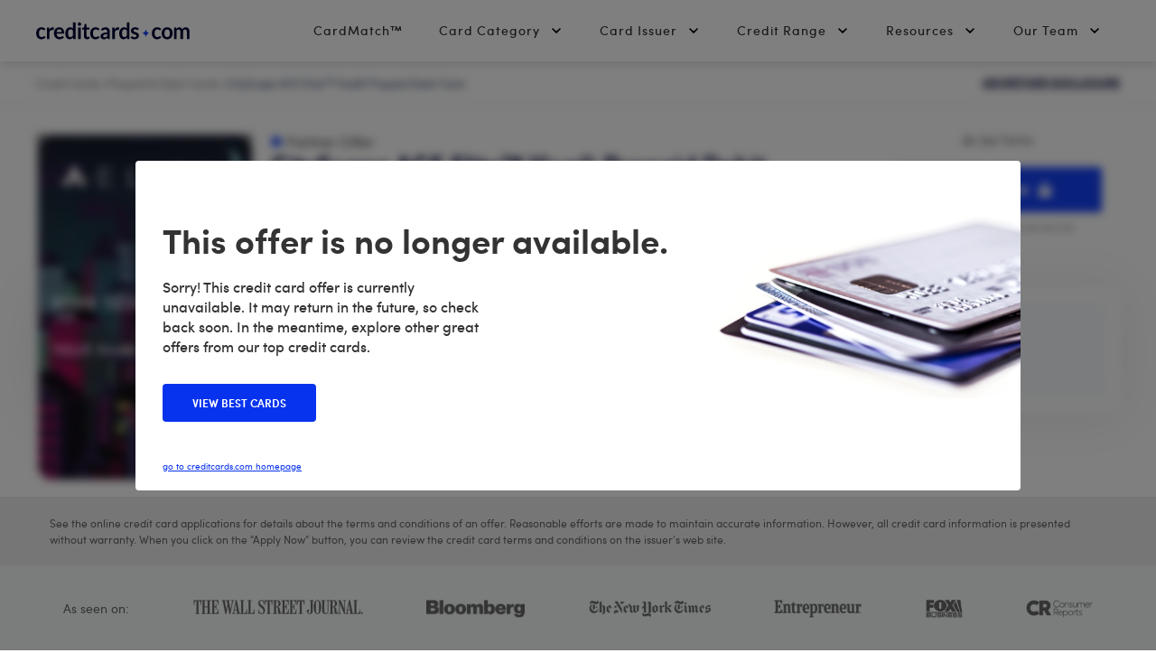

--- FILE ---
content_type: text/html; charset=UTF-8
request_url: https://www.creditcards.com/credit-cards/cityscape-ace-elite-visa-prepaid-debit-card/
body_size: 37760
content:
<!DOCTYPE html><html lang="en" class="no-js"><head><script src="https://demo.bigidcmp.cloud/banner.js?siteId=e8a46303-6b9e-45da-aab2-591899ad9e61"></script><meta charset="UTF-8"><meta name="viewport" content="width=device-width, initial-scale=1.0"><meta http-equiv="X-UA-Compatible" content="ie=edge"><script type="text/javascript">(window.NREUM||(NREUM={})).init={privacy:{cookies_enabled:true},ajax:{deny_list:["bam-cell.nr-data.net"]},feature_flags:["soft_nav"],distributed_tracing:{enabled:true}};(window.NREUM||(NREUM={})).loader_config={agentID:"352041029",accountID:"2471314",trustKey:"66686",xpid:"VgIAUFVSDBADUVBaAAMPV1U=",licenseKey:"a4b081063e",applicationID:"351872811",browserID:"352041029"};;/*! For license information please see nr-loader-spa-1.307.0.min.js.LICENSE.txt */
(()=>{var e,t,r={384:(e,t,r)=>{"use strict";r.d(t,{NT:()=>a,US:()=>u,Zm:()=>o,bQ:()=>d,dV:()=>c,pV:()=>l});var n=r(6154),i=r(1863),s=r(1910);const a={beacon:"bam.nr-data.net",errorBeacon:"bam.nr-data.net"};function o(){return n.gm.NREUM||(n.gm.NREUM={}),void 0===n.gm.newrelic&&(n.gm.newrelic=n.gm.NREUM),n.gm.NREUM}function c(){let e=o();return e.o||(e.o={ST:n.gm.setTimeout,SI:n.gm.setImmediate||n.gm.setInterval,CT:n.gm.clearTimeout,XHR:n.gm.XMLHttpRequest,REQ:n.gm.Request,EV:n.gm.Event,PR:n.gm.Promise,MO:n.gm.MutationObserver,FETCH:n.gm.fetch,WS:n.gm.WebSocket},(0,s.i)(...Object.values(e.o))),e}function d(e,t){let r=o();r.initializedAgents??={},t.initializedAt={ms:(0,i.t)(),date:new Date},r.initializedAgents[e]=t}function u(e,t){o()[e]=t}function l(){return function(){let e=o();const t=e.info||{};e.info={beacon:a.beacon,errorBeacon:a.errorBeacon,...t}}(),function(){let e=o();const t=e.init||{};e.init={...t}}(),c(),function(){let e=o();const t=e.loader_config||{};e.loader_config={...t}}(),o()}},782:(e,t,r)=>{"use strict";r.d(t,{T:()=>n});const n=r(860).K7.pageViewTiming},860:(e,t,r)=>{"use strict";r.d(t,{$J:()=>u,K7:()=>c,P3:()=>d,XX:()=>i,Yy:()=>o,df:()=>s,qY:()=>n,v4:()=>a});const n="events",i="jserrors",s="browser/blobs",a="rum",o="browser/logs",c={ajax:"ajax",genericEvents:"generic_events",jserrors:i,logging:"logging",metrics:"metrics",pageAction:"page_action",pageViewEvent:"page_view_event",pageViewTiming:"page_view_timing",sessionReplay:"session_replay",sessionTrace:"session_trace",softNav:"soft_navigations",spa:"spa"},d={[c.pageViewEvent]:1,[c.pageViewTiming]:2,[c.metrics]:3,[c.jserrors]:4,[c.spa]:5,[c.ajax]:6,[c.sessionTrace]:7,[c.softNav]:8,[c.sessionReplay]:9,[c.logging]:10,[c.genericEvents]:11},u={[c.pageViewEvent]:a,[c.pageViewTiming]:n,[c.ajax]:n,[c.spa]:n,[c.softNav]:n,[c.metrics]:i,[c.jserrors]:i,[c.sessionTrace]:s,[c.sessionReplay]:s,[c.logging]:o,[c.genericEvents]:"ins"}},944:(e,t,r)=>{"use strict";r.d(t,{R:()=>i});var n=r(3241);function i(e,t){"function"==typeof console.debug&&(console.debug("New Relic Warning: https://github.com/newrelic/newrelic-browser-agent/blob/main/docs/warning-codes.md#".concat(e),t),(0,n.W)({agentIdentifier:null,drained:null,type:"data",name:"warn",feature:"warn",data:{code:e,secondary:t}}))}},993:(e,t,r)=>{"use strict";r.d(t,{A$:()=>s,ET:()=>a,TZ:()=>o,p_:()=>i});var n=r(860);const i={ERROR:"ERROR",WARN:"WARN",INFO:"INFO",DEBUG:"DEBUG",TRACE:"TRACE"},s={OFF:0,ERROR:1,WARN:2,INFO:3,DEBUG:4,TRACE:5},a="log",o=n.K7.logging},1687:(e,t,r)=>{"use strict";r.d(t,{Ak:()=>d,Ze:()=>h,x3:()=>u});var n=r(3241),i=r(7836),s=r(3606),a=r(860),o=r(2646);const c={};function d(e,t){const r={staged:!1,priority:a.P3[t]||0};l(e),c[e].get(t)||c[e].set(t,r)}function u(e,t){e&&c[e]&&(c[e].get(t)&&c[e].delete(t),p(e,t,!1),c[e].size&&f(e))}function l(e){if(!e)throw new Error("agentIdentifier required");c[e]||(c[e]=new Map)}function h(e="",t="feature",r=!1){if(l(e),!e||!c[e].get(t)||r)return p(e,t);c[e].get(t).staged=!0,f(e)}function f(e){const t=Array.from(c[e]);t.every(([e,t])=>t.staged)&&(t.sort((e,t)=>e[1].priority-t[1].priority),t.forEach(([t])=>{c[e].delete(t),p(e,t)}))}function p(e,t,r=!0){const a=e?i.ee.get(e):i.ee,c=s.i.handlers;if(!a.aborted&&a.backlog&&c){if((0,n.W)({agentIdentifier:e,type:"lifecycle",name:"drain",feature:t}),r){const e=a.backlog[t],r=c[t];if(r){for(let t=0;e&&t<e.length;++t)g(e[t],r);Object.entries(r).forEach(([e,t])=>{Object.values(t||{}).forEach(t=>{t[0]?.on&&t[0]?.context()instanceof o.y&&t[0].on(e,t[1])})})}}a.isolatedBacklog||delete c[t],a.backlog[t]=null,a.emit("drain-"+t,[])}}function g(e,t){var r=e[1];Object.values(t[r]||{}).forEach(t=>{var r=e[0];if(t[0]===r){var n=t[1],i=e[3],s=e[2];n.apply(i,s)}})}},1738:(e,t,r)=>{"use strict";r.d(t,{U:()=>f,Y:()=>h});var n=r(3241),i=r(9908),s=r(1863),a=r(944),o=r(5701),c=r(3969),d=r(8362),u=r(860),l=r(4261);function h(e,t,r,s){const h=s||r;!h||h[e]&&h[e]!==d.d.prototype[e]||(h[e]=function(){(0,i.p)(c.xV,["API/"+e+"/called"],void 0,u.K7.metrics,r.ee),(0,n.W)({agentIdentifier:r.agentIdentifier,drained:!!o.B?.[r.agentIdentifier],type:"data",name:"api",feature:l.Pl+e,data:{}});try{return t.apply(this,arguments)}catch(e){(0,a.R)(23,e)}})}function f(e,t,r,n,a){const o=e.info;null===r?delete o.jsAttributes[t]:o.jsAttributes[t]=r,(a||null===r)&&(0,i.p)(l.Pl+n,[(0,s.t)(),t,r],void 0,"session",e.ee)}},1741:(e,t,r)=>{"use strict";r.d(t,{W:()=>s});var n=r(944),i=r(4261);class s{#e(e,...t){if(this[e]!==s.prototype[e])return this[e](...t);(0,n.R)(35,e)}addPageAction(e,t){return this.#e(i.hG,e,t)}register(e){return this.#e(i.eY,e)}recordCustomEvent(e,t){return this.#e(i.fF,e,t)}setPageViewName(e,t){return this.#e(i.Fw,e,t)}setCustomAttribute(e,t,r){return this.#e(i.cD,e,t,r)}noticeError(e,t){return this.#e(i.o5,e,t)}setUserId(e,t=!1){return this.#e(i.Dl,e,t)}setApplicationVersion(e){return this.#e(i.nb,e)}setErrorHandler(e){return this.#e(i.bt,e)}addRelease(e,t){return this.#e(i.k6,e,t)}log(e,t){return this.#e(i.$9,e,t)}start(){return this.#e(i.d3)}finished(e){return this.#e(i.BL,e)}recordReplay(){return this.#e(i.CH)}pauseReplay(){return this.#e(i.Tb)}addToTrace(e){return this.#e(i.U2,e)}setCurrentRouteName(e){return this.#e(i.PA,e)}interaction(e){return this.#e(i.dT,e)}wrapLogger(e,t,r){return this.#e(i.Wb,e,t,r)}measure(e,t){return this.#e(i.V1,e,t)}consent(e){return this.#e(i.Pv,e)}}},1863:(e,t,r)=>{"use strict";function n(){return Math.floor(performance.now())}r.d(t,{t:()=>n})},1910:(e,t,r)=>{"use strict";r.d(t,{i:()=>s});var n=r(944);const i=new Map;function s(...e){return e.every(e=>{if(i.has(e))return i.get(e);const t="function"==typeof e?e.toString():"",r=t.includes("[native code]"),s=t.includes("nrWrapper");return r||s||(0,n.R)(64,e?.name||t),i.set(e,r),r})}},2555:(e,t,r)=>{"use strict";r.d(t,{D:()=>o,f:()=>a});var n=r(384),i=r(8122);const s={beacon:n.NT.beacon,errorBeacon:n.NT.errorBeacon,licenseKey:void 0,applicationID:void 0,sa:void 0,queueTime:void 0,applicationTime:void 0,ttGuid:void 0,user:void 0,account:void 0,product:void 0,extra:void 0,jsAttributes:{},userAttributes:void 0,atts:void 0,transactionName:void 0,tNamePlain:void 0};function a(e){try{return!!e.licenseKey&&!!e.errorBeacon&&!!e.applicationID}catch(e){return!1}}const o=e=>(0,i.a)(e,s)},2614:(e,t,r)=>{"use strict";r.d(t,{BB:()=>a,H3:()=>n,g:()=>d,iL:()=>c,tS:()=>o,uh:()=>i,wk:()=>s});const n="NRBA",i="SESSION",s=144e5,a=18e5,o={STARTED:"session-started",PAUSE:"session-pause",RESET:"session-reset",RESUME:"session-resume",UPDATE:"session-update"},c={SAME_TAB:"same-tab",CROSS_TAB:"cross-tab"},d={OFF:0,FULL:1,ERROR:2}},2646:(e,t,r)=>{"use strict";r.d(t,{y:()=>n});class n{constructor(e){this.contextId=e}}},2843:(e,t,r)=>{"use strict";r.d(t,{G:()=>s,u:()=>i});var n=r(3878);function i(e,t=!1,r,i){(0,n.DD)("visibilitychange",function(){if(t)return void("hidden"===document.visibilityState&&e());e(document.visibilityState)},r,i)}function s(e,t,r){(0,n.sp)("pagehide",e,t,r)}},3241:(e,t,r)=>{"use strict";r.d(t,{W:()=>s});var n=r(6154);const i="newrelic";function s(e={}){try{n.gm.dispatchEvent(new CustomEvent(i,{detail:e}))}catch(e){}}},3304:(e,t,r)=>{"use strict";r.d(t,{A:()=>s});var n=r(7836);const i=()=>{const e=new WeakSet;return(t,r)=>{if("object"==typeof r&&null!==r){if(e.has(r))return;e.add(r)}return r}};function s(e){try{return JSON.stringify(e,i())??""}catch(e){try{n.ee.emit("internal-error",[e])}catch(e){}return""}}},3333:(e,t,r)=>{"use strict";r.d(t,{$v:()=>u,TZ:()=>n,Xh:()=>c,Zp:()=>i,kd:()=>d,mq:()=>o,nf:()=>a,qN:()=>s});const n=r(860).K7.genericEvents,i=["auxclick","click","copy","keydown","paste","scrollend"],s=["focus","blur"],a=4,o=1e3,c=2e3,d=["PageAction","UserAction","BrowserPerformance"],u={RESOURCES:"experimental.resources",REGISTER:"register"}},3434:(e,t,r)=>{"use strict";r.d(t,{Jt:()=>s,YM:()=>d});var n=r(7836),i=r(5607);const s="nr@original:".concat(i.W),a=50;var o=Object.prototype.hasOwnProperty,c=!1;function d(e,t){return e||(e=n.ee),r.inPlace=function(e,t,n,i,s){n||(n="");const a="-"===n.charAt(0);for(let o=0;o<t.length;o++){const c=t[o],d=e[c];l(d)||(e[c]=r(d,a?c+n:n,i,c,s))}},r.flag=s,r;function r(t,r,n,c,d){return l(t)?t:(r||(r=""),nrWrapper[s]=t,function(e,t,r){if(Object.defineProperty&&Object.keys)try{return Object.keys(e).forEach(function(r){Object.defineProperty(t,r,{get:function(){return e[r]},set:function(t){return e[r]=t,t}})}),t}catch(e){u([e],r)}for(var n in e)o.call(e,n)&&(t[n]=e[n])}(t,nrWrapper,e),nrWrapper);function nrWrapper(){var s,o,l,h;let f;try{o=this,s=[...arguments],l="function"==typeof n?n(s,o):n||{}}catch(t){u([t,"",[s,o,c],l],e)}i(r+"start",[s,o,c],l,d);const p=performance.now();let g;try{return h=t.apply(o,s),g=performance.now(),h}catch(e){throw g=performance.now(),i(r+"err",[s,o,e],l,d),f=e,f}finally{const e=g-p,t={start:p,end:g,duration:e,isLongTask:e>=a,methodName:c,thrownError:f};t.isLongTask&&i("long-task",[t,o],l,d),i(r+"end",[s,o,h],l,d)}}}function i(r,n,i,s){if(!c||t){var a=c;c=!0;try{e.emit(r,n,i,t,s)}catch(t){u([t,r,n,i],e)}c=a}}}function u(e,t){t||(t=n.ee);try{t.emit("internal-error",e)}catch(e){}}function l(e){return!(e&&"function"==typeof e&&e.apply&&!e[s])}},3606:(e,t,r)=>{"use strict";r.d(t,{i:()=>s});var n=r(9908);s.on=a;var i=s.handlers={};function s(e,t,r,s){a(s||n.d,i,e,t,r)}function a(e,t,r,i,s){s||(s="feature"),e||(e=n.d);var a=t[s]=t[s]||{};(a[r]=a[r]||[]).push([e,i])}},3738:(e,t,r)=>{"use strict";r.d(t,{He:()=>i,Kp:()=>o,Lc:()=>d,Rz:()=>u,TZ:()=>n,bD:()=>s,d3:()=>a,jx:()=>l,sl:()=>h,uP:()=>c});const n=r(860).K7.sessionTrace,i="bstResource",s="resource",a="-start",o="-end",c="fn"+a,d="fn"+o,u="pushState",l=1e3,h=3e4},3785:(e,t,r)=>{"use strict";r.d(t,{R:()=>c,b:()=>d});var n=r(9908),i=r(1863),s=r(860),a=r(3969),o=r(993);function c(e,t,r={},c=o.p_.INFO,d=!0,u,l=(0,i.t)()){(0,n.p)(a.xV,["API/logging/".concat(c.toLowerCase(),"/called")],void 0,s.K7.metrics,e),(0,n.p)(o.ET,[l,t,r,c,d,u],void 0,s.K7.logging,e)}function d(e){return"string"==typeof e&&Object.values(o.p_).some(t=>t===e.toUpperCase().trim())}},3878:(e,t,r)=>{"use strict";function n(e,t){return{capture:e,passive:!1,signal:t}}function i(e,t,r=!1,i){window.addEventListener(e,t,n(r,i))}function s(e,t,r=!1,i){document.addEventListener(e,t,n(r,i))}r.d(t,{DD:()=>s,jT:()=>n,sp:()=>i})},3962:(e,t,r)=>{"use strict";r.d(t,{AM:()=>a,O2:()=>l,OV:()=>s,Qu:()=>h,TZ:()=>c,ih:()=>f,pP:()=>o,t1:()=>u,tC:()=>i,wD:()=>d});var n=r(860);const i=["click","keydown","submit"],s="popstate",a="api",o="initialPageLoad",c=n.K7.softNav,d=5e3,u=500,l={INITIAL_PAGE_LOAD:"",ROUTE_CHANGE:1,UNSPECIFIED:2},h={INTERACTION:1,AJAX:2,CUSTOM_END:3,CUSTOM_TRACER:4},f={IP:"in progress",PF:"pending finish",FIN:"finished",CAN:"cancelled"}},3969:(e,t,r)=>{"use strict";r.d(t,{TZ:()=>n,XG:()=>o,rs:()=>i,xV:()=>a,z_:()=>s});const n=r(860).K7.metrics,i="sm",s="cm",a="storeSupportabilityMetrics",o="storeEventMetrics"},4234:(e,t,r)=>{"use strict";r.d(t,{W:()=>s});var n=r(7836),i=r(1687);class s{constructor(e,t){this.agentIdentifier=e,this.ee=n.ee.get(e),this.featureName=t,this.blocked=!1}deregisterDrain(){(0,i.x3)(this.agentIdentifier,this.featureName)}}},4261:(e,t,r)=>{"use strict";r.d(t,{$9:()=>u,BL:()=>c,CH:()=>p,Dl:()=>R,Fw:()=>w,PA:()=>v,Pl:()=>n,Pv:()=>A,Tb:()=>h,U2:()=>a,V1:()=>E,Wb:()=>T,bt:()=>y,cD:()=>b,d3:()=>x,dT:()=>d,eY:()=>g,fF:()=>f,hG:()=>s,hw:()=>i,k6:()=>o,nb:()=>m,o5:()=>l});const n="api-",i=n+"ixn-",s="addPageAction",a="addToTrace",o="addRelease",c="finished",d="interaction",u="log",l="noticeError",h="pauseReplay",f="recordCustomEvent",p="recordReplay",g="register",m="setApplicationVersion",v="setCurrentRouteName",b="setCustomAttribute",y="setErrorHandler",w="setPageViewName",R="setUserId",x="start",T="wrapLogger",E="measure",A="consent"},4387:(e,t,r)=>{"use strict";function n(e={}){return!(!e.id||!e.name)}function i(e){return"string"==typeof e&&e.trim().length<501||"number"==typeof e}function s(e,t){if(2!==t?.harvestEndpointVersion)return{};const r=t.agentRef.runtime.appMetadata.agents[0].entityGuid;return n(e)?{"source.id":e.id,"source.name":e.name,"source.type":e.type,"parent.id":e.parent?.id||r}:{"entity.guid":r,appId:t.agentRef.info.applicationID}}r.d(t,{Ux:()=>s,c7:()=>n,yo:()=>i})},5205:(e,t,r)=>{"use strict";r.d(t,{j:()=>S});var n=r(384),i=r(1741);var s=r(2555),a=r(3333);const o=e=>{if(!e||"string"!=typeof e)return!1;try{document.createDocumentFragment().querySelector(e)}catch{return!1}return!0};var c=r(2614),d=r(944),u=r(8122);const l="[data-nr-mask]",h=e=>(0,u.a)(e,(()=>{const e={feature_flags:[],experimental:{allow_registered_children:!1,resources:!1},mask_selector:"*",block_selector:"[data-nr-block]",mask_input_options:{color:!1,date:!1,"datetime-local":!1,email:!1,month:!1,number:!1,range:!1,search:!1,tel:!1,text:!1,time:!1,url:!1,week:!1,textarea:!1,select:!1,password:!0}};return{ajax:{deny_list:void 0,block_internal:!0,enabled:!0,autoStart:!0},api:{get allow_registered_children(){return e.feature_flags.includes(a.$v.REGISTER)||e.experimental.allow_registered_children},set allow_registered_children(t){e.experimental.allow_registered_children=t},duplicate_registered_data:!1},browser_consent_mode:{enabled:!1},distributed_tracing:{enabled:void 0,exclude_newrelic_header:void 0,cors_use_newrelic_header:void 0,cors_use_tracecontext_headers:void 0,allowed_origins:void 0},get feature_flags(){return e.feature_flags},set feature_flags(t){e.feature_flags=t},generic_events:{enabled:!0,autoStart:!0},harvest:{interval:30},jserrors:{enabled:!0,autoStart:!0},logging:{enabled:!0,autoStart:!0},metrics:{enabled:!0,autoStart:!0},obfuscate:void 0,page_action:{enabled:!0},page_view_event:{enabled:!0,autoStart:!0},page_view_timing:{enabled:!0,autoStart:!0},performance:{capture_marks:!1,capture_measures:!1,capture_detail:!0,resources:{get enabled(){return e.feature_flags.includes(a.$v.RESOURCES)||e.experimental.resources},set enabled(t){e.experimental.resources=t},asset_types:[],first_party_domains:[],ignore_newrelic:!0}},privacy:{cookies_enabled:!0},proxy:{assets:void 0,beacon:void 0},session:{expiresMs:c.wk,inactiveMs:c.BB},session_replay:{autoStart:!0,enabled:!1,preload:!1,sampling_rate:10,error_sampling_rate:100,collect_fonts:!1,inline_images:!1,fix_stylesheets:!0,mask_all_inputs:!0,get mask_text_selector(){return e.mask_selector},set mask_text_selector(t){o(t)?e.mask_selector="".concat(t,",").concat(l):""===t||null===t?e.mask_selector=l:(0,d.R)(5,t)},get block_class(){return"nr-block"},get ignore_class(){return"nr-ignore"},get mask_text_class(){return"nr-mask"},get block_selector(){return e.block_selector},set block_selector(t){o(t)?e.block_selector+=",".concat(t):""!==t&&(0,d.R)(6,t)},get mask_input_options(){return e.mask_input_options},set mask_input_options(t){t&&"object"==typeof t?e.mask_input_options={...t,password:!0}:(0,d.R)(7,t)}},session_trace:{enabled:!0,autoStart:!0},soft_navigations:{enabled:!0,autoStart:!0},spa:{enabled:!0,autoStart:!0},ssl:void 0,user_actions:{enabled:!0,elementAttributes:["id","className","tagName","type"]}}})());var f=r(6154),p=r(9324);let g=0;const m={buildEnv:p.F3,distMethod:p.Xs,version:p.xv,originTime:f.WN},v={consented:!1},b={appMetadata:{},get consented(){return this.session?.state?.consent||v.consented},set consented(e){v.consented=e},customTransaction:void 0,denyList:void 0,disabled:!1,harvester:void 0,isolatedBacklog:!1,isRecording:!1,loaderType:void 0,maxBytes:3e4,obfuscator:void 0,onerror:void 0,ptid:void 0,releaseIds:{},session:void 0,timeKeeper:void 0,registeredEntities:[],jsAttributesMetadata:{bytes:0},get harvestCount(){return++g}},y=e=>{const t=(0,u.a)(e,b),r=Object.keys(m).reduce((e,t)=>(e[t]={value:m[t],writable:!1,configurable:!0,enumerable:!0},e),{});return Object.defineProperties(t,r)};var w=r(5701);const R=e=>{const t=e.startsWith("http");e+="/",r.p=t?e:"https://"+e};var x=r(7836),T=r(3241);const E={accountID:void 0,trustKey:void 0,agentID:void 0,licenseKey:void 0,applicationID:void 0,xpid:void 0},A=e=>(0,u.a)(e,E),_=new Set;function S(e,t={},r,a){let{init:o,info:c,loader_config:d,runtime:u={},exposed:l=!0}=t;if(!c){const e=(0,n.pV)();o=e.init,c=e.info,d=e.loader_config}e.init=h(o||{}),e.loader_config=A(d||{}),c.jsAttributes??={},f.bv&&(c.jsAttributes.isWorker=!0),e.info=(0,s.D)(c);const p=e.init,g=[c.beacon,c.errorBeacon];_.has(e.agentIdentifier)||(p.proxy.assets&&(R(p.proxy.assets),g.push(p.proxy.assets)),p.proxy.beacon&&g.push(p.proxy.beacon),e.beacons=[...g],function(e){const t=(0,n.pV)();Object.getOwnPropertyNames(i.W.prototype).forEach(r=>{const n=i.W.prototype[r];if("function"!=typeof n||"constructor"===n)return;let s=t[r];e[r]&&!1!==e.exposed&&"micro-agent"!==e.runtime?.loaderType&&(t[r]=(...t)=>{const n=e[r](...t);return s?s(...t):n})})}(e),(0,n.US)("activatedFeatures",w.B)),u.denyList=[...p.ajax.deny_list||[],...p.ajax.block_internal?g:[]],u.ptid=e.agentIdentifier,u.loaderType=r,e.runtime=y(u),_.has(e.agentIdentifier)||(e.ee=x.ee.get(e.agentIdentifier),e.exposed=l,(0,T.W)({agentIdentifier:e.agentIdentifier,drained:!!w.B?.[e.agentIdentifier],type:"lifecycle",name:"initialize",feature:void 0,data:e.config})),_.add(e.agentIdentifier)}},5270:(e,t,r)=>{"use strict";r.d(t,{Aw:()=>a,SR:()=>s,rF:()=>o});var n=r(384),i=r(7767);function s(e){return!!(0,n.dV)().o.MO&&(0,i.V)(e)&&!0===e?.session_trace.enabled}function a(e){return!0===e?.session_replay.preload&&s(e)}function o(e,t){try{if("string"==typeof t?.type){if("password"===t.type.toLowerCase())return"*".repeat(e?.length||0);if(void 0!==t?.dataset?.nrUnmask||t?.classList?.contains("nr-unmask"))return e}}catch(e){}return"string"==typeof e?e.replace(/[\S]/g,"*"):"*".repeat(e?.length||0)}},5289:(e,t,r)=>{"use strict";r.d(t,{GG:()=>a,Qr:()=>c,sB:()=>o});var n=r(3878),i=r(6389);function s(){return"undefined"==typeof document||"complete"===document.readyState}function a(e,t){if(s())return e();const r=(0,i.J)(e),a=setInterval(()=>{s()&&(clearInterval(a),r())},500);(0,n.sp)("load",r,t)}function o(e){if(s())return e();(0,n.DD)("DOMContentLoaded",e)}function c(e){if(s())return e();(0,n.sp)("popstate",e)}},5607:(e,t,r)=>{"use strict";r.d(t,{W:()=>n});const n=(0,r(9566).bz)()},5701:(e,t,r)=>{"use strict";r.d(t,{B:()=>s,t:()=>a});var n=r(3241);const i=new Set,s={};function a(e,t){const r=t.agentIdentifier;s[r]??={},e&&"object"==typeof e&&(i.has(r)||(t.ee.emit("rumresp",[e]),s[r]=e,i.add(r),(0,n.W)({agentIdentifier:r,loaded:!0,drained:!0,type:"lifecycle",name:"load",feature:void 0,data:e})))}},6154:(e,t,r)=>{"use strict";r.d(t,{OF:()=>d,RI:()=>i,WN:()=>h,bv:()=>s,eN:()=>f,gm:()=>a,lR:()=>l,m:()=>c,mw:()=>o,sb:()=>u});var n=r(1863);const i="undefined"!=typeof window&&!!window.document,s="undefined"!=typeof WorkerGlobalScope&&("undefined"!=typeof self&&self instanceof WorkerGlobalScope&&self.navigator instanceof WorkerNavigator||"undefined"!=typeof globalThis&&globalThis instanceof WorkerGlobalScope&&globalThis.navigator instanceof WorkerNavigator),a=i?window:"undefined"!=typeof WorkerGlobalScope&&("undefined"!=typeof self&&self instanceof WorkerGlobalScope&&self||"undefined"!=typeof globalThis&&globalThis instanceof WorkerGlobalScope&&globalThis),o=Boolean("hidden"===a?.document?.visibilityState),c=""+a?.location,d=/iPad|iPhone|iPod/.test(a.navigator?.userAgent),u=d&&"undefined"==typeof SharedWorker,l=(()=>{const e=a.navigator?.userAgent?.match(/Firefox[/\s](\d+\.\d+)/);return Array.isArray(e)&&e.length>=2?+e[1]:0})(),h=Date.now()-(0,n.t)(),f=()=>"undefined"!=typeof PerformanceNavigationTiming&&a?.performance?.getEntriesByType("navigation")?.[0]?.responseStart},6344:(e,t,r)=>{"use strict";r.d(t,{BB:()=>u,Qb:()=>l,TZ:()=>i,Ug:()=>a,Vh:()=>s,_s:()=>o,bc:()=>d,yP:()=>c});var n=r(2614);const i=r(860).K7.sessionReplay,s="errorDuringReplay",a=.12,o={DomContentLoaded:0,Load:1,FullSnapshot:2,IncrementalSnapshot:3,Meta:4,Custom:5},c={[n.g.ERROR]:15e3,[n.g.FULL]:3e5,[n.g.OFF]:0},d={RESET:{message:"Session was reset",sm:"Reset"},IMPORT:{message:"Recorder failed to import",sm:"Import"},TOO_MANY:{message:"429: Too Many Requests",sm:"Too-Many"},TOO_BIG:{message:"Payload was too large",sm:"Too-Big"},CROSS_TAB:{message:"Session Entity was set to OFF on another tab",sm:"Cross-Tab"},ENTITLEMENTS:{message:"Session Replay is not allowed and will not be started",sm:"Entitlement"}},u=5e3,l={API:"api",RESUME:"resume",SWITCH_TO_FULL:"switchToFull",INITIALIZE:"initialize",PRELOAD:"preload"}},6389:(e,t,r)=>{"use strict";function n(e,t=500,r={}){const n=r?.leading||!1;let i;return(...r)=>{n&&void 0===i&&(e.apply(this,r),i=setTimeout(()=>{i=clearTimeout(i)},t)),n||(clearTimeout(i),i=setTimeout(()=>{e.apply(this,r)},t))}}function i(e){let t=!1;return(...r)=>{t||(t=!0,e.apply(this,r))}}r.d(t,{J:()=>i,s:()=>n})},6630:(e,t,r)=>{"use strict";r.d(t,{T:()=>n});const n=r(860).K7.pageViewEvent},6774:(e,t,r)=>{"use strict";r.d(t,{T:()=>n});const n=r(860).K7.jserrors},7295:(e,t,r)=>{"use strict";r.d(t,{Xv:()=>a,gX:()=>i,iW:()=>s});var n=[];function i(e){if(!e||s(e))return!1;if(0===n.length)return!0;if("*"===n[0].hostname)return!1;for(var t=0;t<n.length;t++){var r=n[t];if(r.hostname.test(e.hostname)&&r.pathname.test(e.pathname))return!1}return!0}function s(e){return void 0===e.hostname}function a(e){if(n=[],e&&e.length)for(var t=0;t<e.length;t++){let r=e[t];if(!r)continue;if("*"===r)return void(n=[{hostname:"*"}]);0===r.indexOf("http://")?r=r.substring(7):0===r.indexOf("https://")&&(r=r.substring(8));const i=r.indexOf("/");let s,a;i>0?(s=r.substring(0,i),a=r.substring(i)):(s=r,a="*");let[c]=s.split(":");n.push({hostname:o(c),pathname:o(a,!0)})}}function o(e,t=!1){const r=e.replace(/[.+?^${}()|[\]\\]/g,e=>"\\"+e).replace(/\*/g,".*?");return new RegExp((t?"^":"")+r+"$")}},7485:(e,t,r)=>{"use strict";r.d(t,{D:()=>i});var n=r(6154);function i(e){if(0===(e||"").indexOf("data:"))return{protocol:"data"};try{const t=new URL(e,location.href),r={port:t.port,hostname:t.hostname,pathname:t.pathname,search:t.search,protocol:t.protocol.slice(0,t.protocol.indexOf(":")),sameOrigin:t.protocol===n.gm?.location?.protocol&&t.host===n.gm?.location?.host};return r.port&&""!==r.port||("http:"===t.protocol&&(r.port="80"),"https:"===t.protocol&&(r.port="443")),r.pathname&&""!==r.pathname?r.pathname.startsWith("/")||(r.pathname="/".concat(r.pathname)):r.pathname="/",r}catch(e){return{}}}},7699:(e,t,r)=>{"use strict";r.d(t,{It:()=>s,KC:()=>o,No:()=>i,qh:()=>a});var n=r(860);const i=16e3,s=1e6,a="SESSION_ERROR",o={[n.K7.logging]:!0,[n.K7.genericEvents]:!1,[n.K7.jserrors]:!1,[n.K7.ajax]:!1}},7767:(e,t,r)=>{"use strict";r.d(t,{V:()=>i});var n=r(6154);const i=e=>n.RI&&!0===e?.privacy.cookies_enabled},7836:(e,t,r)=>{"use strict";r.d(t,{P:()=>o,ee:()=>c});var n=r(384),i=r(8990),s=r(2646),a=r(5607);const o="nr@context:".concat(a.W),c=function e(t,r){var n={},a={},u={},l=!1;try{l=16===r.length&&d.initializedAgents?.[r]?.runtime.isolatedBacklog}catch(e){}var h={on:p,addEventListener:p,removeEventListener:function(e,t){var r=n[e];if(!r)return;for(var i=0;i<r.length;i++)r[i]===t&&r.splice(i,1)},emit:function(e,r,n,i,s){!1!==s&&(s=!0);if(c.aborted&&!i)return;t&&s&&t.emit(e,r,n);var o=f(n);g(e).forEach(e=>{e.apply(o,r)});var d=v()[a[e]];d&&d.push([h,e,r,o]);return o},get:m,listeners:g,context:f,buffer:function(e,t){const r=v();if(t=t||"feature",h.aborted)return;Object.entries(e||{}).forEach(([e,n])=>{a[n]=t,t in r||(r[t]=[])})},abort:function(){h._aborted=!0,Object.keys(h.backlog).forEach(e=>{delete h.backlog[e]})},isBuffering:function(e){return!!v()[a[e]]},debugId:r,backlog:l?{}:t&&"object"==typeof t.backlog?t.backlog:{},isolatedBacklog:l};return Object.defineProperty(h,"aborted",{get:()=>{let e=h._aborted||!1;return e||(t&&(e=t.aborted),e)}}),h;function f(e){return e&&e instanceof s.y?e:e?(0,i.I)(e,o,()=>new s.y(o)):new s.y(o)}function p(e,t){n[e]=g(e).concat(t)}function g(e){return n[e]||[]}function m(t){return u[t]=u[t]||e(h,t)}function v(){return h.backlog}}(void 0,"globalEE"),d=(0,n.Zm)();d.ee||(d.ee=c)},8122:(e,t,r)=>{"use strict";r.d(t,{a:()=>i});var n=r(944);function i(e,t){try{if(!e||"object"!=typeof e)return(0,n.R)(3);if(!t||"object"!=typeof t)return(0,n.R)(4);const r=Object.create(Object.getPrototypeOf(t),Object.getOwnPropertyDescriptors(t)),s=0===Object.keys(r).length?e:r;for(let a in s)if(void 0!==e[a])try{if(null===e[a]){r[a]=null;continue}Array.isArray(e[a])&&Array.isArray(t[a])?r[a]=Array.from(new Set([...e[a],...t[a]])):"object"==typeof e[a]&&"object"==typeof t[a]?r[a]=i(e[a],t[a]):r[a]=e[a]}catch(e){r[a]||(0,n.R)(1,e)}return r}catch(e){(0,n.R)(2,e)}}},8139:(e,t,r)=>{"use strict";r.d(t,{u:()=>h});var n=r(7836),i=r(3434),s=r(8990),a=r(6154);const o={},c=a.gm.XMLHttpRequest,d="addEventListener",u="removeEventListener",l="nr@wrapped:".concat(n.P);function h(e){var t=function(e){return(e||n.ee).get("events")}(e);if(o[t.debugId]++)return t;o[t.debugId]=1;var r=(0,i.YM)(t,!0);function h(e){r.inPlace(e,[d,u],"-",p)}function p(e,t){return e[1]}return"getPrototypeOf"in Object&&(a.RI&&f(document,h),c&&f(c.prototype,h),f(a.gm,h)),t.on(d+"-start",function(e,t){var n=e[1];if(null!==n&&("function"==typeof n||"object"==typeof n)&&"newrelic"!==e[0]){var i=(0,s.I)(n,l,function(){var e={object:function(){if("function"!=typeof n.handleEvent)return;return n.handleEvent.apply(n,arguments)},function:n}[typeof n];return e?r(e,"fn-",null,e.name||"anonymous"):n});this.wrapped=e[1]=i}}),t.on(u+"-start",function(e){e[1]=this.wrapped||e[1]}),t}function f(e,t,...r){let n=e;for(;"object"==typeof n&&!Object.prototype.hasOwnProperty.call(n,d);)n=Object.getPrototypeOf(n);n&&t(n,...r)}},8362:(e,t,r)=>{"use strict";r.d(t,{d:()=>s});var n=r(9566),i=r(1741);class s extends i.W{agentIdentifier=(0,n.LA)(16)}},8374:(e,t,r)=>{r.nc=(()=>{try{return document?.currentScript?.nonce}catch(e){}return""})()},8990:(e,t,r)=>{"use strict";r.d(t,{I:()=>i});var n=Object.prototype.hasOwnProperty;function i(e,t,r){if(n.call(e,t))return e[t];var i=r();if(Object.defineProperty&&Object.keys)try{return Object.defineProperty(e,t,{value:i,writable:!0,enumerable:!1}),i}catch(e){}return e[t]=i,i}},9300:(e,t,r)=>{"use strict";r.d(t,{T:()=>n});const n=r(860).K7.ajax},9324:(e,t,r)=>{"use strict";r.d(t,{AJ:()=>a,F3:()=>i,Xs:()=>s,Yq:()=>o,xv:()=>n});const n="1.307.0",i="PROD",s="CDN",a="@newrelic/rrweb",o="1.0.1"},9566:(e,t,r)=>{"use strict";r.d(t,{LA:()=>o,ZF:()=>c,bz:()=>a,el:()=>d});var n=r(6154);const i="xxxxxxxx-xxxx-4xxx-yxxx-xxxxxxxxxxxx";function s(e,t){return e?15&e[t]:16*Math.random()|0}function a(){const e=n.gm?.crypto||n.gm?.msCrypto;let t,r=0;return e&&e.getRandomValues&&(t=e.getRandomValues(new Uint8Array(30))),i.split("").map(e=>"x"===e?s(t,r++).toString(16):"y"===e?(3&s()|8).toString(16):e).join("")}function o(e){const t=n.gm?.crypto||n.gm?.msCrypto;let r,i=0;t&&t.getRandomValues&&(r=t.getRandomValues(new Uint8Array(e)));const a=[];for(var o=0;o<e;o++)a.push(s(r,i++).toString(16));return a.join("")}function c(){return o(16)}function d(){return o(32)}},9908:(e,t,r)=>{"use strict";r.d(t,{d:()=>n,p:()=>i});var n=r(7836).ee.get("handle");function i(e,t,r,i,s){s?(s.buffer([e],i),s.emit(e,t,r)):(n.buffer([e],i),n.emit(e,t,r))}}},n={};function i(e){var t=n[e];if(void 0!==t)return t.exports;var s=n[e]={exports:{}};return r[e](s,s.exports,i),s.exports}i.m=r,i.d=(e,t)=>{for(var r in t)i.o(t,r)&&!i.o(e,r)&&Object.defineProperty(e,r,{enumerable:!0,get:t[r]})},i.f={},i.e=e=>Promise.all(Object.keys(i.f).reduce((t,r)=>(i.f[r](e,t),t),[])),i.u=e=>({212:"nr-spa-compressor",249:"nr-spa-recorder",478:"nr-spa"}[e]+"-1.307.0.min.js"),i.o=(e,t)=>Object.prototype.hasOwnProperty.call(e,t),e={},t="NRBA-1.307.0.PROD:",i.l=(r,n,s,a)=>{if(e[r])e[r].push(n);else{var o,c;if(void 0!==s)for(var d=document.getElementsByTagName("script"),u=0;u<d.length;u++){var l=d[u];if(l.getAttribute("src")==r||l.getAttribute("data-webpack")==t+s){o=l;break}}if(!o){c=!0;var h={478:"sha512-bFoj7wd1EcCTt0jkKdFkw+gjDdU092aP1BOVh5n0PjhLNtBCSXj4vpjfIJR8zH8Bn6/XPpFl3gSNOuWVJ98iug==",249:"sha512-FRHQNWDGImhEo7a7lqCuCt6xlBgommnGc+JH2/YGJlngDoH+/3jpT/cyFpwi2M5G6srPVN4wLxrVqskf6KB7bg==",212:"sha512-okml4IaluCF10UG6SWzY+cKPgBNvH2+S5f1FxomzQUHf608N0b9dwoBv/ZFAhJhrdxPgTA4AxlBzwGcjMGIlQQ=="};(o=document.createElement("script")).charset="utf-8",i.nc&&o.setAttribute("nonce",i.nc),o.setAttribute("data-webpack",t+s),o.src=r,0!==o.src.indexOf(window.location.origin+"/")&&(o.crossOrigin="anonymous"),h[a]&&(o.integrity=h[a])}e[r]=[n];var f=(t,n)=>{o.onerror=o.onload=null,clearTimeout(p);var i=e[r];if(delete e[r],o.parentNode&&o.parentNode.removeChild(o),i&&i.forEach(e=>e(n)),t)return t(n)},p=setTimeout(f.bind(null,void 0,{type:"timeout",target:o}),12e4);o.onerror=f.bind(null,o.onerror),o.onload=f.bind(null,o.onload),c&&document.head.appendChild(o)}},i.r=e=>{"undefined"!=typeof Symbol&&Symbol.toStringTag&&Object.defineProperty(e,Symbol.toStringTag,{value:"Module"}),Object.defineProperty(e,"__esModule",{value:!0})},i.p="https://js-agent.newrelic.com/",(()=>{var e={38:0,788:0};i.f.j=(t,r)=>{var n=i.o(e,t)?e[t]:void 0;if(0!==n)if(n)r.push(n[2]);else{var s=new Promise((r,i)=>n=e[t]=[r,i]);r.push(n[2]=s);var a=i.p+i.u(t),o=new Error;i.l(a,r=>{if(i.o(e,t)&&(0!==(n=e[t])&&(e[t]=void 0),n)){var s=r&&("load"===r.type?"missing":r.type),a=r&&r.target&&r.target.src;o.message="Loading chunk "+t+" failed: ("+s+": "+a+")",o.name="ChunkLoadError",o.type=s,o.request=a,n[1](o)}},"chunk-"+t,t)}};var t=(t,r)=>{var n,s,[a,o,c]=r,d=0;if(a.some(t=>0!==e[t])){for(n in o)i.o(o,n)&&(i.m[n]=o[n]);if(c)c(i)}for(t&&t(r);d<a.length;d++)s=a[d],i.o(e,s)&&e[s]&&e[s][0](),e[s]=0},r=self["webpackChunk:NRBA-1.307.0.PROD"]=self["webpackChunk:NRBA-1.307.0.PROD"]||[];r.forEach(t.bind(null,0)),r.push=t.bind(null,r.push.bind(r))})(),(()=>{"use strict";i(8374);var e=i(8362),t=i(860);const r=Object.values(t.K7);var n=i(5205);var s=i(9908),a=i(1863),o=i(4261),c=i(1738);var d=i(1687),u=i(4234),l=i(5289),h=i(6154),f=i(944),p=i(5270),g=i(7767),m=i(6389),v=i(7699);class b extends u.W{constructor(e,t){super(e.agentIdentifier,t),this.agentRef=e,this.abortHandler=void 0,this.featAggregate=void 0,this.loadedSuccessfully=void 0,this.onAggregateImported=new Promise(e=>{this.loadedSuccessfully=e}),this.deferred=Promise.resolve(),!1===e.init[this.featureName].autoStart?this.deferred=new Promise((t,r)=>{this.ee.on("manual-start-all",(0,m.J)(()=>{(0,d.Ak)(e.agentIdentifier,this.featureName),t()}))}):(0,d.Ak)(e.agentIdentifier,t)}importAggregator(e,t,r={}){if(this.featAggregate)return;const n=async()=>{let n;await this.deferred;try{if((0,g.V)(e.init)){const{setupAgentSession:t}=await i.e(478).then(i.bind(i,8766));n=t(e)}}catch(e){(0,f.R)(20,e),this.ee.emit("internal-error",[e]),(0,s.p)(v.qh,[e],void 0,this.featureName,this.ee)}try{if(!this.#t(this.featureName,n,e.init))return(0,d.Ze)(this.agentIdentifier,this.featureName),void this.loadedSuccessfully(!1);const{Aggregate:i}=await t();this.featAggregate=new i(e,r),e.runtime.harvester.initializedAggregates.push(this.featAggregate),this.loadedSuccessfully(!0)}catch(e){(0,f.R)(34,e),this.abortHandler?.(),(0,d.Ze)(this.agentIdentifier,this.featureName,!0),this.loadedSuccessfully(!1),this.ee&&this.ee.abort()}};h.RI?(0,l.GG)(()=>n(),!0):n()}#t(e,r,n){if(this.blocked)return!1;switch(e){case t.K7.sessionReplay:return(0,p.SR)(n)&&!!r;case t.K7.sessionTrace:return!!r;default:return!0}}}var y=i(6630),w=i(2614),R=i(3241);class x extends b{static featureName=y.T;constructor(e){var t;super(e,y.T),this.setupInspectionEvents(e.agentIdentifier),t=e,(0,c.Y)(o.Fw,function(e,r){"string"==typeof e&&("/"!==e.charAt(0)&&(e="/"+e),t.runtime.customTransaction=(r||"http://custom.transaction")+e,(0,s.p)(o.Pl+o.Fw,[(0,a.t)()],void 0,void 0,t.ee))},t),this.importAggregator(e,()=>i.e(478).then(i.bind(i,2467)))}setupInspectionEvents(e){const t=(t,r)=>{t&&(0,R.W)({agentIdentifier:e,timeStamp:t.timeStamp,loaded:"complete"===t.target.readyState,type:"window",name:r,data:t.target.location+""})};(0,l.sB)(e=>{t(e,"DOMContentLoaded")}),(0,l.GG)(e=>{t(e,"load")}),(0,l.Qr)(e=>{t(e,"navigate")}),this.ee.on(w.tS.UPDATE,(t,r)=>{(0,R.W)({agentIdentifier:e,type:"lifecycle",name:"session",data:r})})}}var T=i(384);class E extends e.d{constructor(e){var t;(super(),h.gm)?(this.features={},(0,T.bQ)(this.agentIdentifier,this),this.desiredFeatures=new Set(e.features||[]),this.desiredFeatures.add(x),(0,n.j)(this,e,e.loaderType||"agent"),t=this,(0,c.Y)(o.cD,function(e,r,n=!1){if("string"==typeof e){if(["string","number","boolean"].includes(typeof r)||null===r)return(0,c.U)(t,e,r,o.cD,n);(0,f.R)(40,typeof r)}else(0,f.R)(39,typeof e)},t),function(e){(0,c.Y)(o.Dl,function(t,r=!1){if("string"!=typeof t&&null!==t)return void(0,f.R)(41,typeof t);const n=e.info.jsAttributes["enduser.id"];r&&null!=n&&n!==t?(0,s.p)(o.Pl+"setUserIdAndResetSession",[t],void 0,"session",e.ee):(0,c.U)(e,"enduser.id",t,o.Dl,!0)},e)}(this),function(e){(0,c.Y)(o.nb,function(t){if("string"==typeof t||null===t)return(0,c.U)(e,"application.version",t,o.nb,!1);(0,f.R)(42,typeof t)},e)}(this),function(e){(0,c.Y)(o.d3,function(){e.ee.emit("manual-start-all")},e)}(this),function(e){(0,c.Y)(o.Pv,function(t=!0){if("boolean"==typeof t){if((0,s.p)(o.Pl+o.Pv,[t],void 0,"session",e.ee),e.runtime.consented=t,t){const t=e.features.page_view_event;t.onAggregateImported.then(e=>{const r=t.featAggregate;e&&!r.sentRum&&r.sendRum()})}}else(0,f.R)(65,typeof t)},e)}(this),this.run()):(0,f.R)(21)}get config(){return{info:this.info,init:this.init,loader_config:this.loader_config,runtime:this.runtime}}get api(){return this}run(){try{const e=function(e){const t={};return r.forEach(r=>{t[r]=!!e[r]?.enabled}),t}(this.init),n=[...this.desiredFeatures];n.sort((e,r)=>t.P3[e.featureName]-t.P3[r.featureName]),n.forEach(r=>{if(!e[r.featureName]&&r.featureName!==t.K7.pageViewEvent)return;if(r.featureName===t.K7.spa)return void(0,f.R)(67);const n=function(e){switch(e){case t.K7.ajax:return[t.K7.jserrors];case t.K7.sessionTrace:return[t.K7.ajax,t.K7.pageViewEvent];case t.K7.sessionReplay:return[t.K7.sessionTrace];case t.K7.pageViewTiming:return[t.K7.pageViewEvent];default:return[]}}(r.featureName).filter(e=>!(e in this.features));n.length>0&&(0,f.R)(36,{targetFeature:r.featureName,missingDependencies:n}),this.features[r.featureName]=new r(this)})}catch(e){(0,f.R)(22,e);for(const e in this.features)this.features[e].abortHandler?.();const t=(0,T.Zm)();delete t.initializedAgents[this.agentIdentifier]?.features,delete this.sharedAggregator;return t.ee.get(this.agentIdentifier).abort(),!1}}}var A=i(2843),_=i(782);class S extends b{static featureName=_.T;constructor(e){super(e,_.T),h.RI&&((0,A.u)(()=>(0,s.p)("docHidden",[(0,a.t)()],void 0,_.T,this.ee),!0),(0,A.G)(()=>(0,s.p)("winPagehide",[(0,a.t)()],void 0,_.T,this.ee)),this.importAggregator(e,()=>i.e(478).then(i.bind(i,9917))))}}var O=i(3969);class I extends b{static featureName=O.TZ;constructor(e){super(e,O.TZ),h.RI&&document.addEventListener("securitypolicyviolation",e=>{(0,s.p)(O.xV,["Generic/CSPViolation/Detected"],void 0,this.featureName,this.ee)}),this.importAggregator(e,()=>i.e(478).then(i.bind(i,6555)))}}var N=i(6774),P=i(3878),D=i(3304);class k{constructor(e,t,r,n,i){this.name="UncaughtError",this.message="string"==typeof e?e:(0,D.A)(e),this.sourceURL=t,this.line=r,this.column=n,this.__newrelic=i}}function C(e){return M(e)?e:new k(void 0!==e?.message?e.message:e,e?.filename||e?.sourceURL,e?.lineno||e?.line,e?.colno||e?.col,e?.__newrelic,e?.cause)}function j(e){const t="Unhandled Promise Rejection: ";if(!e?.reason)return;if(M(e.reason)){try{e.reason.message.startsWith(t)||(e.reason.message=t+e.reason.message)}catch(e){}return C(e.reason)}const r=C(e.reason);return(r.message||"").startsWith(t)||(r.message=t+r.message),r}function L(e){if(e.error instanceof SyntaxError&&!/:\d+$/.test(e.error.stack?.trim())){const t=new k(e.message,e.filename,e.lineno,e.colno,e.error.__newrelic,e.cause);return t.name=SyntaxError.name,t}return M(e.error)?e.error:C(e)}function M(e){return e instanceof Error&&!!e.stack}function H(e,r,n,i,o=(0,a.t)()){"string"==typeof e&&(e=new Error(e)),(0,s.p)("err",[e,o,!1,r,n.runtime.isRecording,void 0,i],void 0,t.K7.jserrors,n.ee),(0,s.p)("uaErr",[],void 0,t.K7.genericEvents,n.ee)}var B=i(4387),K=i(993),W=i(3785);function U(e,{customAttributes:t={},level:r=K.p_.INFO}={},n,i,s=(0,a.t)()){(0,W.R)(n.ee,e,t,r,!1,i,s)}function F(e,r,n,i,c=(0,a.t)()){(0,s.p)(o.Pl+o.hG,[c,e,r,i],void 0,t.K7.genericEvents,n.ee)}function V(e,r,n,i,c=(0,a.t)()){const{start:d,end:u,customAttributes:l}=r||{},h={customAttributes:l||{}};if("object"!=typeof h.customAttributes||"string"!=typeof e||0===e.length)return void(0,f.R)(57);const p=(e,t)=>null==e?t:"number"==typeof e?e:e instanceof PerformanceMark?e.startTime:Number.NaN;if(h.start=p(d,0),h.end=p(u,c),Number.isNaN(h.start)||Number.isNaN(h.end))(0,f.R)(57);else{if(h.duration=h.end-h.start,!(h.duration<0))return(0,s.p)(o.Pl+o.V1,[h,e,i],void 0,t.K7.genericEvents,n.ee),h;(0,f.R)(58)}}function G(e,r={},n,i,c=(0,a.t)()){(0,s.p)(o.Pl+o.fF,[c,e,r,i],void 0,t.K7.genericEvents,n.ee)}function z(e){(0,c.Y)(o.eY,function(t){return Y(e,t)},e)}function Y(e,r,n){const i={};(0,f.R)(54,"newrelic.register"),r||={},r.type="MFE",r.licenseKey||=e.info.licenseKey,r.blocked=!1,r.parent=n||{};let o=()=>{};const c=e.runtime.registeredEntities,d=c.find(({metadata:{target:{id:e,name:t}}})=>e===r.id);if(d)return d.metadata.target.name!==r.name&&(d.metadata.target.name=r.name),d;const u=e=>{r.blocked=!0,o=e};e.init.api.allow_registered_children||u((0,m.J)(()=>(0,f.R)(55))),(0,B.c7)(r)||u((0,m.J)(()=>(0,f.R)(48,r))),(0,B.yo)(r.id)&&(0,B.yo)(r.name)||u((0,m.J)(()=>(0,f.R)(48,r)));const l={addPageAction:(t,n={})=>g(F,[t,{...i,...n},e],r),log:(t,n={})=>g(U,[t,{...n,customAttributes:{...i,...n.customAttributes||{}}},e],r),measure:(t,n={})=>g(V,[t,{...n,customAttributes:{...i,...n.customAttributes||{}}},e],r),noticeError:(t,n={})=>g(H,[t,{...i,...n},e],r),register:(t={})=>g(Y,[e,t],l.metadata.target),recordCustomEvent:(t,n={})=>g(G,[t,{...i,...n},e],r),setApplicationVersion:e=>p("application.version",e),setCustomAttribute:(e,t)=>p(e,t),setUserId:e=>p("enduser.id",e),metadata:{customAttributes:i,target:r}},h=()=>(r.blocked&&o(),r.blocked);h()||c.push(l);const p=(e,t)=>{h()||(i[e]=t)},g=(r,n,i)=>{if(h())return;const o=(0,a.t)();(0,s.p)(O.xV,["API/register/".concat(r.name,"/called")],void 0,t.K7.metrics,e.ee);try{return e.init.api.duplicate_registered_data&&"register"!==r.name&&r(...n,void 0,o),r(...n,i,o)}catch(e){(0,f.R)(50,e)}};return l}class Z extends b{static featureName=N.T;constructor(e){var t;super(e,N.T),t=e,(0,c.Y)(o.o5,(e,r)=>H(e,r,t),t),function(e){(0,c.Y)(o.bt,function(t){e.runtime.onerror=t},e)}(e),function(e){let t=0;(0,c.Y)(o.k6,function(e,r){++t>10||(this.runtime.releaseIds[e.slice(-200)]=(""+r).slice(-200))},e)}(e),z(e);try{this.removeOnAbort=new AbortController}catch(e){}this.ee.on("internal-error",(t,r)=>{this.abortHandler&&(0,s.p)("ierr",[C(t),(0,a.t)(),!0,{},e.runtime.isRecording,r],void 0,this.featureName,this.ee)}),h.gm.addEventListener("unhandledrejection",t=>{this.abortHandler&&(0,s.p)("err",[j(t),(0,a.t)(),!1,{unhandledPromiseRejection:1},e.runtime.isRecording],void 0,this.featureName,this.ee)},(0,P.jT)(!1,this.removeOnAbort?.signal)),h.gm.addEventListener("error",t=>{this.abortHandler&&(0,s.p)("err",[L(t),(0,a.t)(),!1,{},e.runtime.isRecording],void 0,this.featureName,this.ee)},(0,P.jT)(!1,this.removeOnAbort?.signal)),this.abortHandler=this.#r,this.importAggregator(e,()=>i.e(478).then(i.bind(i,2176)))}#r(){this.removeOnAbort?.abort(),this.abortHandler=void 0}}var q=i(8990);let X=1;function J(e){const t=typeof e;return!e||"object"!==t&&"function"!==t?-1:e===h.gm?0:(0,q.I)(e,"nr@id",function(){return X++})}function Q(e){if("string"==typeof e&&e.length)return e.length;if("object"==typeof e){if("undefined"!=typeof ArrayBuffer&&e instanceof ArrayBuffer&&e.byteLength)return e.byteLength;if("undefined"!=typeof Blob&&e instanceof Blob&&e.size)return e.size;if(!("undefined"!=typeof FormData&&e instanceof FormData))try{return(0,D.A)(e).length}catch(e){return}}}var ee=i(8139),te=i(7836),re=i(3434);const ne={},ie=["open","send"];function se(e){var t=e||te.ee;const r=function(e){return(e||te.ee).get("xhr")}(t);if(void 0===h.gm.XMLHttpRequest)return r;if(ne[r.debugId]++)return r;ne[r.debugId]=1,(0,ee.u)(t);var n=(0,re.YM)(r),i=h.gm.XMLHttpRequest,s=h.gm.MutationObserver,a=h.gm.Promise,o=h.gm.setInterval,c="readystatechange",d=["onload","onerror","onabort","onloadstart","onloadend","onprogress","ontimeout"],u=[],l=h.gm.XMLHttpRequest=function(e){const t=new i(e),s=r.context(t);try{r.emit("new-xhr",[t],s),t.addEventListener(c,(a=s,function(){var e=this;e.readyState>3&&!a.resolved&&(a.resolved=!0,r.emit("xhr-resolved",[],e)),n.inPlace(e,d,"fn-",y)}),(0,P.jT)(!1))}catch(e){(0,f.R)(15,e);try{r.emit("internal-error",[e])}catch(e){}}var a;return t};function p(e,t){n.inPlace(t,["onreadystatechange"],"fn-",y)}if(function(e,t){for(var r in e)t[r]=e[r]}(i,l),l.prototype=i.prototype,n.inPlace(l.prototype,ie,"-xhr-",y),r.on("send-xhr-start",function(e,t){p(e,t),function(e){u.push(e),s&&(g?g.then(b):o?o(b):(m=-m,v.data=m))}(t)}),r.on("open-xhr-start",p),s){var g=a&&a.resolve();if(!o&&!a){var m=1,v=document.createTextNode(m);new s(b).observe(v,{characterData:!0})}}else t.on("fn-end",function(e){e[0]&&e[0].type===c||b()});function b(){for(var e=0;e<u.length;e++)p(0,u[e]);u.length&&(u=[])}function y(e,t){return t}return r}var ae="fetch-",oe=ae+"body-",ce=["arrayBuffer","blob","json","text","formData"],de=h.gm.Request,ue=h.gm.Response,le="prototype";const he={};function fe(e){const t=function(e){return(e||te.ee).get("fetch")}(e);if(!(de&&ue&&h.gm.fetch))return t;if(he[t.debugId]++)return t;function r(e,r,n){var i=e[r];"function"==typeof i&&(e[r]=function(){var e,r=[...arguments],s={};t.emit(n+"before-start",[r],s),s[te.P]&&s[te.P].dt&&(e=s[te.P].dt);var a=i.apply(this,r);return t.emit(n+"start",[r,e],a),a.then(function(e){return t.emit(n+"end",[null,e],a),e},function(e){throw t.emit(n+"end",[e],a),e})})}return he[t.debugId]=1,ce.forEach(e=>{r(de[le],e,oe),r(ue[le],e,oe)}),r(h.gm,"fetch",ae),t.on(ae+"end",function(e,r){var n=this;if(r){var i=r.headers.get("content-length");null!==i&&(n.rxSize=i),t.emit(ae+"done",[null,r],n)}else t.emit(ae+"done",[e],n)}),t}var pe=i(7485),ge=i(9566);class me{constructor(e){this.agentRef=e}generateTracePayload(e){const t=this.agentRef.loader_config;if(!this.shouldGenerateTrace(e)||!t)return null;var r=(t.accountID||"").toString()||null,n=(t.agentID||"").toString()||null,i=(t.trustKey||"").toString()||null;if(!r||!n)return null;var s=(0,ge.ZF)(),a=(0,ge.el)(),o=Date.now(),c={spanId:s,traceId:a,timestamp:o};return(e.sameOrigin||this.isAllowedOrigin(e)&&this.useTraceContextHeadersForCors())&&(c.traceContextParentHeader=this.generateTraceContextParentHeader(s,a),c.traceContextStateHeader=this.generateTraceContextStateHeader(s,o,r,n,i)),(e.sameOrigin&&!this.excludeNewrelicHeader()||!e.sameOrigin&&this.isAllowedOrigin(e)&&this.useNewrelicHeaderForCors())&&(c.newrelicHeader=this.generateTraceHeader(s,a,o,r,n,i)),c}generateTraceContextParentHeader(e,t){return"00-"+t+"-"+e+"-01"}generateTraceContextStateHeader(e,t,r,n,i){return i+"@nr=0-1-"+r+"-"+n+"-"+e+"----"+t}generateTraceHeader(e,t,r,n,i,s){if(!("function"==typeof h.gm?.btoa))return null;var a={v:[0,1],d:{ty:"Browser",ac:n,ap:i,id:e,tr:t,ti:r}};return s&&n!==s&&(a.d.tk=s),btoa((0,D.A)(a))}shouldGenerateTrace(e){return this.agentRef.init?.distributed_tracing?.enabled&&this.isAllowedOrigin(e)}isAllowedOrigin(e){var t=!1;const r=this.agentRef.init?.distributed_tracing;if(e.sameOrigin)t=!0;else if(r?.allowed_origins instanceof Array)for(var n=0;n<r.allowed_origins.length;n++){var i=(0,pe.D)(r.allowed_origins[n]);if(e.hostname===i.hostname&&e.protocol===i.protocol&&e.port===i.port){t=!0;break}}return t}excludeNewrelicHeader(){var e=this.agentRef.init?.distributed_tracing;return!!e&&!!e.exclude_newrelic_header}useNewrelicHeaderForCors(){var e=this.agentRef.init?.distributed_tracing;return!!e&&!1!==e.cors_use_newrelic_header}useTraceContextHeadersForCors(){var e=this.agentRef.init?.distributed_tracing;return!!e&&!!e.cors_use_tracecontext_headers}}var ve=i(9300),be=i(7295);function ye(e){return"string"==typeof e?e:e instanceof(0,T.dV)().o.REQ?e.url:h.gm?.URL&&e instanceof URL?e.href:void 0}var we=["load","error","abort","timeout"],Re=we.length,xe=(0,T.dV)().o.REQ,Te=(0,T.dV)().o.XHR;const Ee="X-NewRelic-App-Data";class Ae extends b{static featureName=ve.T;constructor(e){super(e,ve.T),this.dt=new me(e),this.handler=(e,t,r,n)=>(0,s.p)(e,t,r,n,this.ee);try{const e={xmlhttprequest:"xhr",fetch:"fetch",beacon:"beacon"};h.gm?.performance?.getEntriesByType("resource").forEach(r=>{if(r.initiatorType in e&&0!==r.responseStatus){const n={status:r.responseStatus},i={rxSize:r.transferSize,duration:Math.floor(r.duration),cbTime:0};_e(n,r.name),this.handler("xhr",[n,i,r.startTime,r.responseEnd,e[r.initiatorType]],void 0,t.K7.ajax)}})}catch(e){}fe(this.ee),se(this.ee),function(e,r,n,i){function o(e){var t=this;t.totalCbs=0,t.called=0,t.cbTime=0,t.end=T,t.ended=!1,t.xhrGuids={},t.lastSize=null,t.loadCaptureCalled=!1,t.params=this.params||{},t.metrics=this.metrics||{},t.latestLongtaskEnd=0,e.addEventListener("load",function(r){E(t,e)},(0,P.jT)(!1)),h.lR||e.addEventListener("progress",function(e){t.lastSize=e.loaded},(0,P.jT)(!1))}function c(e){this.params={method:e[0]},_e(this,e[1]),this.metrics={}}function d(t,r){e.loader_config.xpid&&this.sameOrigin&&r.setRequestHeader("X-NewRelic-ID",e.loader_config.xpid);var n=i.generateTracePayload(this.parsedOrigin);if(n){var s=!1;n.newrelicHeader&&(r.setRequestHeader("newrelic",n.newrelicHeader),s=!0),n.traceContextParentHeader&&(r.setRequestHeader("traceparent",n.traceContextParentHeader),n.traceContextStateHeader&&r.setRequestHeader("tracestate",n.traceContextStateHeader),s=!0),s&&(this.dt=n)}}function u(e,t){var n=this.metrics,i=e[0],s=this;if(n&&i){var o=Q(i);o&&(n.txSize=o)}this.startTime=(0,a.t)(),this.body=i,this.listener=function(e){try{"abort"!==e.type||s.loadCaptureCalled||(s.params.aborted=!0),("load"!==e.type||s.called===s.totalCbs&&(s.onloadCalled||"function"!=typeof t.onload)&&"function"==typeof s.end)&&s.end(t)}catch(e){try{r.emit("internal-error",[e])}catch(e){}}};for(var c=0;c<Re;c++)t.addEventListener(we[c],this.listener,(0,P.jT)(!1))}function l(e,t,r){this.cbTime+=e,t?this.onloadCalled=!0:this.called+=1,this.called!==this.totalCbs||!this.onloadCalled&&"function"==typeof r.onload||"function"!=typeof this.end||this.end(r)}function f(e,t){var r=""+J(e)+!!t;this.xhrGuids&&!this.xhrGuids[r]&&(this.xhrGuids[r]=!0,this.totalCbs+=1)}function p(e,t){var r=""+J(e)+!!t;this.xhrGuids&&this.xhrGuids[r]&&(delete this.xhrGuids[r],this.totalCbs-=1)}function g(){this.endTime=(0,a.t)()}function m(e,t){t instanceof Te&&"load"===e[0]&&r.emit("xhr-load-added",[e[1],e[2]],t)}function v(e,t){t instanceof Te&&"load"===e[0]&&r.emit("xhr-load-removed",[e[1],e[2]],t)}function b(e,t,r){t instanceof Te&&("onload"===r&&(this.onload=!0),("load"===(e[0]&&e[0].type)||this.onload)&&(this.xhrCbStart=(0,a.t)()))}function y(e,t){this.xhrCbStart&&r.emit("xhr-cb-time",[(0,a.t)()-this.xhrCbStart,this.onload,t],t)}function w(e){var t,r=e[1]||{};if("string"==typeof e[0]?0===(t=e[0]).length&&h.RI&&(t=""+h.gm.location.href):e[0]&&e[0].url?t=e[0].url:h.gm?.URL&&e[0]&&e[0]instanceof URL?t=e[0].href:"function"==typeof e[0].toString&&(t=e[0].toString()),"string"==typeof t&&0!==t.length){t&&(this.parsedOrigin=(0,pe.D)(t),this.sameOrigin=this.parsedOrigin.sameOrigin);var n=i.generateTracePayload(this.parsedOrigin);if(n&&(n.newrelicHeader||n.traceContextParentHeader))if(e[0]&&e[0].headers)o(e[0].headers,n)&&(this.dt=n);else{var s={};for(var a in r)s[a]=r[a];s.headers=new Headers(r.headers||{}),o(s.headers,n)&&(this.dt=n),e.length>1?e[1]=s:e.push(s)}}function o(e,t){var r=!1;return t.newrelicHeader&&(e.set("newrelic",t.newrelicHeader),r=!0),t.traceContextParentHeader&&(e.set("traceparent",t.traceContextParentHeader),t.traceContextStateHeader&&e.set("tracestate",t.traceContextStateHeader),r=!0),r}}function R(e,t){this.params={},this.metrics={},this.startTime=(0,a.t)(),this.dt=t,e.length>=1&&(this.target=e[0]),e.length>=2&&(this.opts=e[1]);var r=this.opts||{},n=this.target;_e(this,ye(n));var i=(""+(n&&n instanceof xe&&n.method||r.method||"GET")).toUpperCase();this.params.method=i,this.body=r.body,this.txSize=Q(r.body)||0}function x(e,r){if(this.endTime=(0,a.t)(),this.params||(this.params={}),(0,be.iW)(this.params))return;let i;this.params.status=r?r.status:0,"string"==typeof this.rxSize&&this.rxSize.length>0&&(i=+this.rxSize);const s={txSize:this.txSize,rxSize:i,duration:(0,a.t)()-this.startTime};n("xhr",[this.params,s,this.startTime,this.endTime,"fetch"],this,t.K7.ajax)}function T(e){const r=this.params,i=this.metrics;if(!this.ended){this.ended=!0;for(let t=0;t<Re;t++)e.removeEventListener(we[t],this.listener,!1);r.aborted||(0,be.iW)(r)||(i.duration=(0,a.t)()-this.startTime,this.loadCaptureCalled||4!==e.readyState?null==r.status&&(r.status=0):E(this,e),i.cbTime=this.cbTime,n("xhr",[r,i,this.startTime,this.endTime,"xhr"],this,t.K7.ajax))}}function E(e,n){e.params.status=n.status;var i=function(e,t){var r=e.responseType;return"json"===r&&null!==t?t:"arraybuffer"===r||"blob"===r||"json"===r?Q(e.response):"text"===r||""===r||void 0===r?Q(e.responseText):void 0}(n,e.lastSize);if(i&&(e.metrics.rxSize=i),e.sameOrigin&&n.getAllResponseHeaders().indexOf(Ee)>=0){var a=n.getResponseHeader(Ee);a&&((0,s.p)(O.rs,["Ajax/CrossApplicationTracing/Header/Seen"],void 0,t.K7.metrics,r),e.params.cat=a.split(", ").pop())}e.loadCaptureCalled=!0}r.on("new-xhr",o),r.on("open-xhr-start",c),r.on("open-xhr-end",d),r.on("send-xhr-start",u),r.on("xhr-cb-time",l),r.on("xhr-load-added",f),r.on("xhr-load-removed",p),r.on("xhr-resolved",g),r.on("addEventListener-end",m),r.on("removeEventListener-end",v),r.on("fn-end",y),r.on("fetch-before-start",w),r.on("fetch-start",R),r.on("fn-start",b),r.on("fetch-done",x)}(e,this.ee,this.handler,this.dt),this.importAggregator(e,()=>i.e(478).then(i.bind(i,3845)))}}function _e(e,t){var r=(0,pe.D)(t),n=e.params||e;n.hostname=r.hostname,n.port=r.port,n.protocol=r.protocol,n.host=r.hostname+":"+r.port,n.pathname=r.pathname,e.parsedOrigin=r,e.sameOrigin=r.sameOrigin}const Se={},Oe=["pushState","replaceState"];function Ie(e){const t=function(e){return(e||te.ee).get("history")}(e);return!h.RI||Se[t.debugId]++||(Se[t.debugId]=1,(0,re.YM)(t).inPlace(window.history,Oe,"-")),t}var Ne=i(3738);function Pe(e){(0,c.Y)(o.BL,function(r=Date.now()){const n=r-h.WN;n<0&&(0,f.R)(62,r),(0,s.p)(O.XG,[o.BL,{time:n}],void 0,t.K7.metrics,e.ee),e.addToTrace({name:o.BL,start:r,origin:"nr"}),(0,s.p)(o.Pl+o.hG,[n,o.BL],void 0,t.K7.genericEvents,e.ee)},e)}const{He:De,bD:ke,d3:Ce,Kp:je,TZ:Le,Lc:Me,uP:He,Rz:Be}=Ne;class Ke extends b{static featureName=Le;constructor(e){var r;super(e,Le),r=e,(0,c.Y)(o.U2,function(e){if(!(e&&"object"==typeof e&&e.name&&e.start))return;const n={n:e.name,s:e.start-h.WN,e:(e.end||e.start)-h.WN,o:e.origin||"",t:"api"};n.s<0||n.e<0||n.e<n.s?(0,f.R)(61,{start:n.s,end:n.e}):(0,s.p)("bstApi",[n],void 0,t.K7.sessionTrace,r.ee)},r),Pe(e);if(!(0,g.V)(e.init))return void this.deregisterDrain();const n=this.ee;let d;Ie(n),this.eventsEE=(0,ee.u)(n),this.eventsEE.on(He,function(e,t){this.bstStart=(0,a.t)()}),this.eventsEE.on(Me,function(e,r){(0,s.p)("bst",[e[0],r,this.bstStart,(0,a.t)()],void 0,t.K7.sessionTrace,n)}),n.on(Be+Ce,function(e){this.time=(0,a.t)(),this.startPath=location.pathname+location.hash}),n.on(Be+je,function(e){(0,s.p)("bstHist",[location.pathname+location.hash,this.startPath,this.time],void 0,t.K7.sessionTrace,n)});try{d=new PerformanceObserver(e=>{const r=e.getEntries();(0,s.p)(De,[r],void 0,t.K7.sessionTrace,n)}),d.observe({type:ke,buffered:!0})}catch(e){}this.importAggregator(e,()=>i.e(478).then(i.bind(i,6974)),{resourceObserver:d})}}var We=i(6344);class Ue extends b{static featureName=We.TZ;#n;recorder;constructor(e){var r;let n;super(e,We.TZ),r=e,(0,c.Y)(o.CH,function(){(0,s.p)(o.CH,[],void 0,t.K7.sessionReplay,r.ee)},r),function(e){(0,c.Y)(o.Tb,function(){(0,s.p)(o.Tb,[],void 0,t.K7.sessionReplay,e.ee)},e)}(e);try{n=JSON.parse(localStorage.getItem("".concat(w.H3,"_").concat(w.uh)))}catch(e){}(0,p.SR)(e.init)&&this.ee.on(o.CH,()=>this.#i()),this.#s(n)&&this.importRecorder().then(e=>{e.startRecording(We.Qb.PRELOAD,n?.sessionReplayMode)}),this.importAggregator(this.agentRef,()=>i.e(478).then(i.bind(i,6167)),this),this.ee.on("err",e=>{this.blocked||this.agentRef.runtime.isRecording&&(this.errorNoticed=!0,(0,s.p)(We.Vh,[e],void 0,this.featureName,this.ee))})}#s(e){return e&&(e.sessionReplayMode===w.g.FULL||e.sessionReplayMode===w.g.ERROR)||(0,p.Aw)(this.agentRef.init)}importRecorder(){return this.recorder?Promise.resolve(this.recorder):(this.#n??=Promise.all([i.e(478),i.e(249)]).then(i.bind(i,4866)).then(({Recorder:e})=>(this.recorder=new e(this),this.recorder)).catch(e=>{throw this.ee.emit("internal-error",[e]),this.blocked=!0,e}),this.#n)}#i(){this.blocked||(this.featAggregate?this.featAggregate.mode!==w.g.FULL&&this.featAggregate.initializeRecording(w.g.FULL,!0,We.Qb.API):this.importRecorder().then(()=>{this.recorder.startRecording(We.Qb.API,w.g.FULL)}))}}var Fe=i(3962);class Ve extends b{static featureName=Fe.TZ;constructor(e){if(super(e,Fe.TZ),function(e){const r=e.ee.get("tracer");function n(){}(0,c.Y)(o.dT,function(e){return(new n).get("object"==typeof e?e:{})},e);const i=n.prototype={createTracer:function(n,i){var o={},c=this,d="function"==typeof i;return(0,s.p)(O.xV,["API/createTracer/called"],void 0,t.K7.metrics,e.ee),function(){if(r.emit((d?"":"no-")+"fn-start",[(0,a.t)(),c,d],o),d)try{return i.apply(this,arguments)}catch(e){const t="string"==typeof e?new Error(e):e;throw r.emit("fn-err",[arguments,this,t],o),t}finally{r.emit("fn-end",[(0,a.t)()],o)}}}};["actionText","setName","setAttribute","save","ignore","onEnd","getContext","end","get"].forEach(r=>{c.Y.apply(this,[r,function(){return(0,s.p)(o.hw+r,[performance.now(),...arguments],this,t.K7.softNav,e.ee),this},e,i])}),(0,c.Y)(o.PA,function(){(0,s.p)(o.hw+"routeName",[performance.now(),...arguments],void 0,t.K7.softNav,e.ee)},e)}(e),!h.RI||!(0,T.dV)().o.MO)return;const r=Ie(this.ee);try{this.removeOnAbort=new AbortController}catch(e){}Fe.tC.forEach(e=>{(0,P.sp)(e,e=>{l(e)},!0,this.removeOnAbort?.signal)});const n=()=>(0,s.p)("newURL",[(0,a.t)(),""+window.location],void 0,this.featureName,this.ee);r.on("pushState-end",n),r.on("replaceState-end",n),(0,P.sp)(Fe.OV,e=>{l(e),(0,s.p)("newURL",[e.timeStamp,""+window.location],void 0,this.featureName,this.ee)},!0,this.removeOnAbort?.signal);let d=!1;const u=new((0,T.dV)().o.MO)((e,t)=>{d||(d=!0,requestAnimationFrame(()=>{(0,s.p)("newDom",[(0,a.t)()],void 0,this.featureName,this.ee),d=!1}))}),l=(0,m.s)(e=>{"loading"!==document.readyState&&((0,s.p)("newUIEvent",[e],void 0,this.featureName,this.ee),u.observe(document.body,{attributes:!0,childList:!0,subtree:!0,characterData:!0}))},100,{leading:!0});this.abortHandler=function(){this.removeOnAbort?.abort(),u.disconnect(),this.abortHandler=void 0},this.importAggregator(e,()=>i.e(478).then(i.bind(i,4393)),{domObserver:u})}}var Ge=i(3333);const ze={},Ye=new Set;function Ze(e){return"string"==typeof e?{type:"string",size:(new TextEncoder).encode(e).length}:e instanceof ArrayBuffer?{type:"ArrayBuffer",size:e.byteLength}:e instanceof Blob?{type:"Blob",size:e.size}:e instanceof DataView?{type:"DataView",size:e.byteLength}:ArrayBuffer.isView(e)?{type:"TypedArray",size:e.byteLength}:{type:"unknown",size:0}}class qe{constructor(e,t){this.timestamp=(0,a.t)(),this.currentUrl=window.location.href,this.socketId=(0,ge.LA)(8),this.requestedUrl=e,this.requestedProtocols=Array.isArray(t)?t.join(","):t||"",this.openedAt=void 0,this.protocol=void 0,this.extensions=void 0,this.binaryType=void 0,this.messageOrigin=void 0,this.messageCount=void 0,this.messageBytes=void 0,this.messageBytesMin=void 0,this.messageBytesMax=void 0,this.messageTypes=void 0,this.sendCount=void 0,this.sendBytes=void 0,this.sendBytesMin=void 0,this.sendBytesMax=void 0,this.sendTypes=void 0,this.closedAt=void 0,this.closeCode=void 0,this.closeReason=void 0,this.closeWasClean=void 0,this.connectedDuration=void 0,this.hasErrors=void 0}}class Xe extends b{static featureName=Ge.TZ;constructor(e){super(e,Ge.TZ);const r=e.init.feature_flags.includes("websockets"),n=[e.init.page_action.enabled,e.init.performance.capture_marks,e.init.performance.capture_measures,e.init.performance.resources.enabled,e.init.user_actions.enabled,r];var d;let u,l;if(d=e,(0,c.Y)(o.hG,(e,t)=>F(e,t,d),d),function(e){(0,c.Y)(o.fF,(t,r)=>G(t,r,e),e)}(e),Pe(e),z(e),function(e){(0,c.Y)(o.V1,(t,r)=>V(t,r,e),e)}(e),r&&(l=function(e){if(!(0,T.dV)().o.WS)return e;const t=e.get("websockets");if(ze[t.debugId]++)return t;ze[t.debugId]=1,(0,A.G)(()=>{const e=(0,a.t)();Ye.forEach(r=>{r.nrData.closedAt=e,r.nrData.closeCode=1001,r.nrData.closeReason="Page navigating away",r.nrData.closeWasClean=!1,r.nrData.openedAt&&(r.nrData.connectedDuration=e-r.nrData.openedAt),t.emit("ws",[r.nrData],r)})});class r extends WebSocket{static name="WebSocket";static toString(){return"function WebSocket() { [native code] }"}toString(){return"[object WebSocket]"}get[Symbol.toStringTag](){return r.name}#a(e){(e.__newrelic??={}).socketId=this.nrData.socketId,this.nrData.hasErrors??=!0}constructor(...e){super(...e),this.nrData=new qe(e[0],e[1]),this.addEventListener("open",()=>{this.nrData.openedAt=(0,a.t)(),["protocol","extensions","binaryType"].forEach(e=>{this.nrData[e]=this[e]}),Ye.add(this)}),this.addEventListener("message",e=>{const{type:t,size:r}=Ze(e.data);this.nrData.messageOrigin??=e.origin,this.nrData.messageCount=(this.nrData.messageCount??0)+1,this.nrData.messageBytes=(this.nrData.messageBytes??0)+r,this.nrData.messageBytesMin=Math.min(this.nrData.messageBytesMin??1/0,r),this.nrData.messageBytesMax=Math.max(this.nrData.messageBytesMax??0,r),(this.nrData.messageTypes??"").includes(t)||(this.nrData.messageTypes=this.nrData.messageTypes?"".concat(this.nrData.messageTypes,",").concat(t):t)}),this.addEventListener("close",e=>{this.nrData.closedAt=(0,a.t)(),this.nrData.closeCode=e.code,this.nrData.closeReason=e.reason,this.nrData.closeWasClean=e.wasClean,this.nrData.connectedDuration=this.nrData.closedAt-this.nrData.openedAt,Ye.delete(this),t.emit("ws",[this.nrData],this)})}addEventListener(e,t,...r){const n=this,i="function"==typeof t?function(...e){try{return t.apply(this,e)}catch(e){throw n.#a(e),e}}:t?.handleEvent?{handleEvent:function(...e){try{return t.handleEvent.apply(t,e)}catch(e){throw n.#a(e),e}}}:t;return super.addEventListener(e,i,...r)}send(e){if(this.readyState===WebSocket.OPEN){const{type:t,size:r}=Ze(e);this.nrData.sendCount=(this.nrData.sendCount??0)+1,this.nrData.sendBytes=(this.nrData.sendBytes??0)+r,this.nrData.sendBytesMin=Math.min(this.nrData.sendBytesMin??1/0,r),this.nrData.sendBytesMax=Math.max(this.nrData.sendBytesMax??0,r),(this.nrData.sendTypes??"").includes(t)||(this.nrData.sendTypes=this.nrData.sendTypes?"".concat(this.nrData.sendTypes,",").concat(t):t)}try{return super.send(e)}catch(e){throw this.#a(e),e}}close(...e){try{super.close(...e)}catch(e){throw this.#a(e),e}}}return h.gm.WebSocket=r,t}(this.ee)),h.RI){if(fe(this.ee),se(this.ee),u=Ie(this.ee),e.init.user_actions.enabled){function f(t){const r=(0,pe.D)(t);return e.beacons.includes(r.hostname+":"+r.port)}function p(){u.emit("navChange")}Ge.Zp.forEach(e=>(0,P.sp)(e,e=>(0,s.p)("ua",[e],void 0,this.featureName,this.ee),!0)),Ge.qN.forEach(e=>{const t=(0,m.s)(e=>{(0,s.p)("ua",[e],void 0,this.featureName,this.ee)},500,{leading:!0});(0,P.sp)(e,t)}),h.gm.addEventListener("error",()=>{(0,s.p)("uaErr",[],void 0,t.K7.genericEvents,this.ee)},(0,P.jT)(!1,this.removeOnAbort?.signal)),this.ee.on("open-xhr-start",(e,r)=>{f(e[1])||r.addEventListener("readystatechange",()=>{2===r.readyState&&(0,s.p)("uaXhr",[],void 0,t.K7.genericEvents,this.ee)})}),this.ee.on("fetch-start",e=>{e.length>=1&&!f(ye(e[0]))&&(0,s.p)("uaXhr",[],void 0,t.K7.genericEvents,this.ee)}),u.on("pushState-end",p),u.on("replaceState-end",p),window.addEventListener("hashchange",p,(0,P.jT)(!0,this.removeOnAbort?.signal)),window.addEventListener("popstate",p,(0,P.jT)(!0,this.removeOnAbort?.signal))}if(e.init.performance.resources.enabled&&h.gm.PerformanceObserver?.supportedEntryTypes.includes("resource")){new PerformanceObserver(e=>{e.getEntries().forEach(e=>{(0,s.p)("browserPerformance.resource",[e],void 0,this.featureName,this.ee)})}).observe({type:"resource",buffered:!0})}}r&&l.on("ws",e=>{(0,s.p)("ws-complete",[e],void 0,this.featureName,this.ee)});try{this.removeOnAbort=new AbortController}catch(g){}this.abortHandler=()=>{this.removeOnAbort?.abort(),this.abortHandler=void 0},n.some(e=>e)?this.importAggregator(e,()=>i.e(478).then(i.bind(i,8019))):this.deregisterDrain()}}var Je=i(2646);const Qe=new Map;function $e(e,t,r,n,i=!0){if("object"!=typeof t||!t||"string"!=typeof r||!r||"function"!=typeof t[r])return(0,f.R)(29);const s=function(e){return(e||te.ee).get("logger")}(e),a=(0,re.YM)(s),o=new Je.y(te.P);o.level=n.level,o.customAttributes=n.customAttributes,o.autoCaptured=i;const c=t[r]?.[re.Jt]||t[r];return Qe.set(c,o),a.inPlace(t,[r],"wrap-logger-",()=>Qe.get(c)),s}var et=i(1910);class tt extends b{static featureName=K.TZ;constructor(e){var t;super(e,K.TZ),t=e,(0,c.Y)(o.$9,(e,r)=>U(e,r,t),t),function(e){(0,c.Y)(o.Wb,(t,r,{customAttributes:n={},level:i=K.p_.INFO}={})=>{$e(e.ee,t,r,{customAttributes:n,level:i},!1)},e)}(e),z(e);const r=this.ee;["log","error","warn","info","debug","trace"].forEach(e=>{(0,et.i)(h.gm.console[e]),$e(r,h.gm.console,e,{level:"log"===e?"info":e})}),this.ee.on("wrap-logger-end",function([e]){const{level:t,customAttributes:n,autoCaptured:i}=this;(0,W.R)(r,e,n,t,i)}),this.importAggregator(e,()=>i.e(478).then(i.bind(i,5288)))}}new E({features:[Ae,x,S,Ke,Ue,I,Z,Xe,tt,Ve],loaderType:"spa"})})()})();</script><link rel="preconnect" href="https://cdn.cohesionapps.com/"><link rel="preconnect" href="https://ingest.make.rvapps.io/"><link rel="preconnect" href="https://www.googletagmanager.com/"><link rel="preload" as="font" type="font/woff2" href="/wp-content/themes/ccdc-2019/dist/fonts/OpenSans/opensans-regular-webfont.woff2" crossorigin><link rel="preload" as="font" type="font/woff2" href="/wp-content/themes/ccdc-2019/dist/fonts/Sofiapro/sofiapro-bold-webfont.woff2" crossorigin><link rel="preload" as="script" href="https://www.creditcards.com/ext/cdn.cohesionapps.com/cohesion/cohesion-latest.min.js"><script>window.pageLoad = "now" in performance ? performance.now() : Date.now();</script><script>function generateUUID(a) { return a ? (a ^ Math.random() * 16 >> a / 4).toString(16) : ([1e7] + -1e3 + -4e3 + -8e3 + -1e11).replace(/[018]/g, generateUUID);};</script><script>window.chsn_ad_id = generateUUID()</script><script>document.documentElement.className = document.documentElement.className.replace(/no-js/g, 'js');</script><script>function loadCSS(e){return new Promise(function(t,n){const r=document.createElement("link");r.setAttribute("rel","stylesheet"),r.setAttribute("href",e),r.setAttribute("type","css"),r.addEventListener("load",t()),r.addEventListener("error",n()),document.head.appendChild(r)})}</script><script>function loadJS(e,n){return new Promise(function(t,d){const r=document.createElement("script");r.src=e,r.async=n,r.addEventListener("load",t()),r.addEventListener("error",d()),document.head.appendChild(r)})}</script><script>function triggerEvent(eventName,data){if(window.CustomEvent&&typeof window.CustomEvent==="function"){var event=new CustomEvent(eventName,{detail:data})}else{var event=document.createEvent("CustomEvent");event.initCustomEvent(eventName,true,true,data)}window.dispatchEvent(event)}</script><script>function breakpoint(name){return window.matchMedia({mobile: '(max-width: 767px)',tablet: '(min-width: 768px)',md: '(min-width: 940px)',desktop: '(min-width: 1260px)'}[name])}</script><script>
      window.CCDC = {
        data: {
          site_id: 1,
          post_id: 2386,
          post_type: "credit-cards",
          post_tags: ",69,",
          post_categories: ",1,",
        },
        gmaps: "AIzaSyA9c5QWZzRZPOhMlhJRviNPgF5_1hlqYAs",
      };
    </script><script>window.dataLayer = [window.CCDC.data];</script><script nomodule src="/wp-content/themes/ccdc-2019/dist/js/global-polyfills.min.js?v=1748363902"></script><style type="text/css">.preampjs [data-preamp], .fusejs [data-fuse] {opacity: 0 !important}</style><script>
  !function(co,h,e,s,i,o,n){var d='documentElement';var a='className';h[d][a]+=' preampjs fusejs';
  n.k=e;co._Cohesion=n;co._Preamp={k:s,start:new Date};co._Fuse={k:i};co._Tagular={k:o};
  [e,s,i,o].map(function(x){co[x]=co[x]||function(){(co[x].q=co[x].q||[]).push([].slice.call(arguments))}});
  h.addEventListener('DOMContentLoaded',function(){co.setTimeout(function(){
  var u=h[d][a];h[d][a]=u.replace(/ ?preampjs| ?fusejs/g,'')},3e3);
  co._Preamp.docReady=co._Fuse.docReady=!0});var z=h.createElement('script');
  z.async=0;z.src='https://www.creditcards.com/ext/cdn.cohesionapps.com/cohesion/cohesion-latest.min.js';h.head.appendChild(z);}
  (window,document,'cohesion','preamp','fuse','tagular',{
        tagular: {
      apiHost: 'https://ingest.make.rvapps.io/v2/t',
      apiKey: '4b075c45-81db-4c14-8c72-46a1eff91981.efc3597f-8375-4a58-b1d0-70286429934c',
      apiVersion: 'v2/t',
      cookieDomain: "creditcards.com",
      domainWhitelist: ["creditcards.com"],
      beamHook: function(event){window.dataLayer=window.dataLayer||[];window.dataLayer.push({"event":event["@type"],"tagularPayload":event})},
      sourceKey: 'src_1NT28q0XIBuqYU28YjfIjABls8g',
      writeKey: 'wk_1NT28ot6QoPAhhiFDvrqFYqbuXv',
      useBeacon: true,
      taggy: {
        enabled: true
      }
    },
    monarch: {
    sourceId: '8a7d3b60-961b-4089-9e82-c85a35bfd45d',
    token: 'e059ba87-500e-423b-9856-505ec163866b',
    endpoint: 'https://cdn.cohesionapps.com/monarch',
    autoRequest: {
      enabled: true
    }
  }
  });
</script><script>
  (function(w,d,s,l,i){w[l]=w[l]||[];w[l].push({'gtm.start':
  new Date().getTime(),event:'gtm.js'});var f=d.getElementsByTagName(s)[0],
  j=d.createElement(s),dl=l!='dataLayer'?'&l='+l:'';j.async=false;
  j.src='https://www.googletagmanager.com/gtm.js?id='+i+dl;
  f.parentNode.insertBefore(j,f);})(window,document,'script','dataLayer','GTM-TQPH493');
</script><script defer src="/wp-content/themes/ccdc-2019/dist/js/lazysizes.min.js?v=1748363902"></script><script defer src="/wp-content/themes/ccdc-2019/dist/js/jquery.min.js?v=1748363902"></script><script defer src="/wp-content/themes/ccdc-2019/dist/js/monarch.min.js?v=1748363902"></script><script>(() => {
  // Check for results in session storage.
  const currentSession = JSON.parse(sessionStorage.getItem('approvalOdds'));

  // Do we have results?
  if (currentSession && currentSession.data !== 'no_results') {
    document.documentElement.classList.add('has-app-odds');
  }
})();
</script><script defer src="/wp-content/themes/ccdc-2019/dist/js/pdpPage.min.js?v=1748363902"></script><script defer src="/wp-content/themes/ccdc-2019/dist/js/tooltip.min.js?v=1748363902"></script><script defer src="/wp-content/themes/ccdc-2019/dist/js/global-components.min.js?v=1748363902"></script><link rel="stylesheet" href="/wp-content/themes/ccdc-2019/dist/css/global.min.css?v=1748363902"><link rel="stylesheet" href="/wp-content/themes/ccdc-2019/dist/css/pdpPage.min.css?v=1748363902"><link rel="stylesheet" href="/wp-content/themes/ccdc-2019/dist/css/global-utilities.min.css?v=1748363902"><link rel="apple-touch-icon" sizes="180x180" href="/wp-content/themes/ccdc-2019/dist/favicons/apple-icon-180x180.png?v=1748363902"><link rel="icon" type="image/png" href="/wp-content/themes/ccdc-2019/dist/favicons/favicon-32x32.png?v=1748363902" sizes="32x32"><link rel="icon" type="image/png" href="/wp-content/themes/ccdc-2019/dist/favicons/favicon-16x16.png?v=1748363902" sizes="16x16"><link rel="manifest" href="/wp-content/themes/ccdc-2019/dist/favicons/manifest.json?v=1748363902"><link rel="mask-icon" href="/wp-content/themes/ccdc-2019/dist/favicons/safari-pinned-tab.svg?v=1748363902" color="#5bbad5"><link rel="shortcut icon" href="/wp-content/themes/ccdc-2019/dist/favicons/favicon.ico?v=1748363902"><meta name="msapplication-config" content="/wp-content/themes/ccdc-2019/dist/favicons/browserconfig.xml?v=1748363902"><meta name="theme-color" content="#ffffff"><script type="application/ld+json">
      {
        "@context": "http://schema.org",
        "@type": "Organization",
        "name": "CreditCards.com",
        "legalName": "CreditCards.com, Inc.",
        "url": "https://www.creditcards.com",
        "logo": "https://www.creditcards.com/wp-content/themes/ccdc-2019/dist/downloads/logo_horizontal_black_transparent.png",
        "foundingDate": "2004",
        "founder": [
          {
            "@type": "Person",
            "name": "Dan Smith"
          }
        ],
        "address": {
          "@type": "PostalAddress",
          "streetAddress": "9430 Research Blvd Bldg 4, Suite #400",
          "addressLocality": "Austin",
          "addressRegion": "TX",
          "postalCode": "78759",
          "addressCountry": "USA"
        },
        "sameAs": [
          "https://www.facebook.com/CreditCards.com",
          "https://twitter.com/creditcardscom",
          "https://www.pinterest.com/CreditCardsCom",
          "http://give-us-some-credit.tumblr.com",
          "https://www.linkedin.com/company/creditcards-com",
          "https://plus.google.com/+CreditcardsUS",
          "https://www.glassdoor.com/Overview/Working-at-CreditCards-com-EI_IE42762.11,26.htm",
          "https://www.instagram.com/creditcardscom"
        ]
      }
    </script><!-- Search Engine Optimization by Rank Math PRO - https://s.rankmath.com/home --><title>CityScape ACE Elite™ Visa® Prepaid Debit Card | Apply Online | CreditCards.com</title><meta name="description" content="Use the Cityscape ACE Elite Visa Prepaid to deposit and spend money without a checking account. Easily control your spending. Apply online with no credit check at CreditCards.com."/><meta name="robots" content="follow, noindex"/><meta property="og:locale" content="en_US" /><meta property="og:type" content="article" /><meta property="og:title" content="CityScape ACE Elite™ Visa® Prepaid Debit Card | Apply Online | CreditCards.com" /><meta property="og:description" content="Use the Cityscape ACE Elite Visa Prepaid to deposit and spend money without a checking account. Easily control your spending. Apply online with no credit check at CreditCards.com." /><meta property="og:url" content="https://www.creditcards.com/credit-cards/cityscape-ace-elite-visa-prepaid-debit-card/" /><meta property="og:site_name" content="CreditCards.com" /><meta property="article:publisher" content="https://www.facebook.com/CreditCards.com" /><meta property="article:author" content="https://www.facebook.com/CreditCards.com" /><meta property="article:tag" content="Popular" /><meta property="article:section" content="News" /><meta property="og:updated_time" content="2021-11-02T08:09:11-05:00" /><meta property="og:image" content="https://www.creditcards.com/ext/cdn.prodstatic.com/shared/images/cards/315x500/cityscape-ace-elite-visa-081415.png" /><meta property="og:image:secure_url" content="https://www.creditcards.com/ext/cdn.prodstatic.com/shared/images/cards/315x500/cityscape-ace-elite-visa-081415.png" /><meta property="og:image:width" content="400" /><meta property="og:image:height" content="400" /><meta property="og:image:alt" content="CityScape ACE Elite™ Visa® Prepaid Debit Card" /><meta property="og:image:type" content="image/png" /><meta name="twitter:card" content="summary_large_image" /><meta name="twitter:title" content="CityScape ACE Elite™ Visa® Prepaid Debit Card | Apply Online | CreditCards.com" /><meta name="twitter:description" content="Use the Cityscape ACE Elite Visa Prepaid to deposit and spend money without a checking account. Easily control your spending. Apply online with no credit check at CreditCards.com." /><meta name="twitter:site" content="@CreditCardsCom" /><meta name="twitter:creator" content="@CreditCardsCom" /><meta name="twitter:image" content="https://www.creditcards.com/ext/cdn.prodstatic.com/shared/images/cards/315x500/cityscape-ace-elite-visa-081415.png" /><!-- /Rank Math WordPress SEO plugin --><link rel='dns-prefetch' href='//www.creditcards.com' /><link rel='stylesheet' id='auth0-widget-css'  href='https://www.creditcards.com/wp-content/plugins/auth0/assets/css/main.css?ver=5.7.2' type='text/css' media='all' /><!-- Stream WordPress user activity plugin v3.7.0 --><script> window.clientIp = '23.105.12.80'; </script><link rel="icon" href="https://www.creditcards.com/wp-content/uploads/cropped-favicon-32x32.png" sizes="32x32" /><link rel="icon" href="https://www.creditcards.com/wp-content/uploads/cropped-favicon-192x192.png" sizes="192x192" /><link rel="apple-touch-icon" href="https://www.creditcards.com/wp-content/uploads/cropped-favicon-180x180.png" /><meta name="msapplication-TileImage" content="https://www.creditcards.com/wp-content/uploads/cropped-favicon-270x270.png" /></head><body class="inactive page-credit-cards-cityscape-ace-elite-visa-prepaid-debit-card credit-cards-template-default single single-credit-cards postid-2386"
  data-ptv-featured="0"
  data-ptv-page-id="100"
  data-location="global-body"><svg aria-hidden="true" width="0" height="0" style="display: block;"><symbol id="icon-app-odds" class="app-odds__icon" viewBox="0 0 24 24"><path style="display: var(--icon-display-circle, block)" fill="#e6e6e6" fill-rule="evenodd" d="M12 22.08c5.567 0 10.08-4.513 10.08-10.08S17.567 1.92 12 1.92 1.92 6.433 1.92 12 6.433 22.08 12 22.08zM12 24c6.627 0 12-5.373 12-12S18.627 0 12 0 0 5.373 0 12s5.373 12 12 12z" /><path style="display: var(--icon-display-check, block)" d="M10.738 15.832c.086.126.215.168.387.168.15 0 .28-.042.387-.168l6.338-6.157a.513.513 0 0 0 .15-.377.594.594 0 0 0-.15-.377l-.795-.753A.544.544 0 0 0 16.668 8c-.15 0-.28.063-.387.168l-5.156 5.026-2.406-2.346c-.13-.105-.258-.167-.408-.167-.15 0-.28.063-.366.167l-.795.754a.498.498 0 0 0-.15.377c0 .168.043.293.15.377l3.588 3.476z" /><path style="display: var(--icon-display-low, none)" d="M23.591 8.895A12 12 0 0 0 12.057 0l-.009 1.917A10.083 10.083 0 0 1 21.74 9.39l1.851-.496z" /><path style="display: var(--icon-display-fair, none)" d="M19.181 21.614A12 12 0 0 0 11.988 0l.002 1.917a10.083 10.083 0 0 1 6.044 18.161l1.147 1.536z" /><path style="display: var(--icon-display-good, none)" d="M3.112 20.062A12 12 0 1 0 12.03 0l-.005 1.917a10.083 10.083 0 1 1-7.494 16.858l-1.42 1.287z" /><path style="display: var(--icon-display-excellent, block)" d="M1.737 5.782A12 12 0 1 0 12.012 0l-.002 1.917a10.083 10.083 0 1 1-8.634 4.858l-1.64-.993z" /></symbol><symbol id="icon-social-twitter" viewBox="0 0 24 24"><path d="M23.32 6.44a.5.5 0 0 0-.2-.87l-.79-.2a.5.5 0 0 1-.33-.7l.44-.89a.5.5 0 0 0-.58-.7l-2 .56a.5.5 0 0 1-.44-.08 5 5 0 0 0-8 4v.36a.25.25 0 0 1-.22.25c-2.81.33-5.5-1.1-8.4-4.44a.51.51 0 0 0-.51-.15A.5.5 0 0 0 2 4a7.58 7.58 0 0 0 .46 4.92.25.25 0 0 1-.26.36l-1.12-.22a.5.5 0 0 0-.57.59 5.15 5.15 0 0 0 2.37 3.78.25.25 0 0 1 0 .45l-.53.21a.5.5 0 0 0-.26.69 4.36 4.36 0 0 0 3.2 2.48.25.25 0 0 1 0 .47c-1.36.562-2.819.845-4.29.83a.51.51 0 0 0-.2 1 20.06 20.06 0 0 0 8.14 1.93 12.58 12.58 0 0 0 7-2A12.5 12.5 0 0 0 21.5 9.06v-.87a.501.501 0 0 1 .18-.38l1.64-1.37z"/></symbol><symbol id="icon-social-linkedin" viewBox="0 0 24 24"><path d="M16.89 8C19.87 8 22 9.83 22 13.6V22a.5.5 0 0 1-.5.5h-3a.5.5 0 0 1-.5-.5v-7.5a2.5 2.5 0 1 0-5 0V22a.5.5 0 0 1-.5.5h-3A.5.5 0 0 1 9 22V9a.5.5 0 0 1 .5-.5h3a.5.5 0 0 1 .5.5.41.41 0 0 0 .72.27A4.211 4.211 0 0 1 16.89 8zM6.5 8.5A.5.5 0 0 1 7 9v13a.5.5 0 0 1-.5.5h-4A.5.5 0 0 1 2 22V9a.5.5 0 0 1 .5-.5zm-2.02-7A2.49 2.49 0 0 1 6.96 4a2.49 2.49 0 0 1-2.48 2.5A2.49 2.49 0 0 1 2 4a2.49 2.49 0 0 1 2.48-2.5z"/></symbol><symbol id="icon-social-email" viewBox="0 0 24 24"><path d="M23.97 5.899c.02.03.03.065.03.101v12a2 2 0 0 1-2 2H2a2 2 0 0 1-2-2V6a.182.182 0 0 1 .31-.129l9.743 9.745a2.75 2.75 0 0 0 3.888 0l9.747-9.745a.182.182 0 0 1 .282.028zM22 4c.274 0 .58.03.69.359a.5.5 0 0 1-.121.511l-9.686 9.686a1.252 1.252 0 0 1-1.768 0L1.43 4.87a.5.5 0 0 1-.121-.511C1.417 4.03 1.725 4 2 4h20z"/></symbol></svg><a class="skip-link u-show-on-focus" href="#content">Skip to content</a><header class="c-header" role="banner" data-location="global-header" data-preamp="global-header"><nav class="menu__wrapper" role="navigation"><div class="menu__logo-wrapper"><a href="/" class="c-header__logo"><img class="c-header__logo-image c-header__logo-image--ccdc" height="19" width="183" src="/wp-content/themes/ccdc-2019/dist/images/ccLogo.svg?v=1748363902" alt="Credit Cards"></a><button class="menu__mobile-hamburger" type="button" title="Menu"><span></span><span></span></button></div><ul class="menu"><li><button class="menu--mobile-back-button" type="button"><img class="menu--mobile-arrow-left-blue" src="/wp-content/themes/ccdc-2019/dist/images/arrow-left-blue.svg?v=1748363902" alt=""><img class="menu--mobile-arrow-left" src="/wp-content/themes/ccdc-2019/dist/images/arrow-left.svg?v=1748363902" alt=""><span></span></button></li><li class="menu__item "><a class="menu__item-label " href="https://www.creditcards.com/cardmatch/" target="" data-beam-position="1">
            CardMatch™
                      </a></li><li class="menu__item has-submenu"><a class="menu__item-label menu__item-label--submenu" href="#" target="" data-beam-position="2">
            Card Category
                          <svg aria-hidden="true" class="caret-down" width="16" height="16" viewBox="0 0 16 16"><defs><mask id="caret-down-mask"><path fill="#fff" d="M0 0h16v16H0z"/><path d="M4.175 5L8 8.709 11.825 5 13 6.142 8 11 3 6.142z"/></mask></defs><circle fill="currentColor" mask="url(#caret-down-mask)" cx="8" cy="8" r="8"/><path d="M4.175 5L8 8.709 11.825 5 13 6.142 8 11 3 6.142z"/></svg></a><ul class="menu__submenu menu__submenu--4-column"><li><ul class="menu__submenu-column"><li class="menu__link"><a href="https://www.creditcards.com/best-credit-cards/" target="">Best Credit Cards</a></li><li class="menu__link"><a href="https://www.creditcards.com/rewards-cards/" target="">Best Rewards Credit Cards</a></li><li class="menu__link"><a href="https://www.creditcards.com/signup-bonuses/" target="">Best Sign-Up Bonus Credit Cards</a></li><li class="menu__link"><a href="https://www.creditcards.com/cash-back/" target="">Best Cash Back Credit Cards</a></li></ul><ul class="menu__submenu-column"><li class="menu__link"><a href="https://www.creditcards.com/balance-transfer/" target="">Best Balance Transfer Credit Cards</a></li><li class="menu__link"><a href="https://www.creditcards.com/zero-interest/" target="">Best 0% APR Credit Cards</a></li><li class="menu__link"><a href="https://www.creditcards.com/no-annual-fee/" target="">Best No Annual Fee Credit Cards</a></li><li class="menu__link"><a href="https://www.creditcards.com/low-interest/" target="">Best Low Interest Credit Cards</a></li></ul><ul class="menu__submenu-column"><li class="menu__link"><a href="https://www.creditcards.com/travel/" target="">Best Travel Credit Cards</a></li><li class="menu__link"><a href="https://www.creditcards.com/airline-miles/" target="">Best Airline Credit Cards</a></li><li class="menu__link"><a href="https://www.creditcards.com/hotel/" target="">Best Hotel Credit Cards</a></li><li class="menu__link"><a href="https://www.creditcards.com/no-foreign-transaction-fee/" target="">Best No Foreign Transaction Free Credit Cards</a></li></ul><ul class="menu__submenu-column"><li class="menu__link"><a href="https://www.creditcards.com/business/" target="">Best Business Credit Cards</a></li><li class="menu__link"><a href="https://www.creditcards.com/student/" target="">Best Student Credit Cards</a></li><li class="menu__link"><a href="https://www.creditcards.com/gas/" target="">Best Credit Cards for Gas</a></li></ul></li></ul></li><li class="menu__item has-submenu"><a class="menu__item-label menu__item-label--submenu" href="#" target="" data-beam-position="3">
            Card Issuer
                          <svg aria-hidden="true" class="caret-down" width="16" height="16" viewBox="0 0 16 16"><defs><mask id="caret-down-mask"><path fill="#fff" d="M0 0h16v16H0z"/><path d="M4.175 5L8 8.709 11.825 5 13 6.142 8 11 3 6.142z"/></mask></defs><circle fill="currentColor" mask="url(#caret-down-mask)" cx="8" cy="8" r="8"/><path d="M4.175 5L8 8.709 11.825 5 13 6.142 8 11 3 6.142z"/></svg></a><ul class="menu__submenu menu__submenu--3-column"><li><ul class="menu__submenu-column"><li class="menu__link"><div class="menu__link-icon menu__link-icon--amex"></div><a href="https://www.creditcards.com/american-express/" target="">American Express</a></li><li class="menu__link"><div class="menu__link-icon menu__link-icon--boa"></div><a href="https://www.creditcards.com/bank-of-america/" target="">Bank of America</a></li><li class="menu__link"><div class="menu__link-icon menu__link-icon--capital-one"></div><a href="https://www.creditcards.com/capital-one/" target="">Capital One</a></li><li class="menu__link"><div class="menu__link-icon menu__link-icon--chase"></div><a href="https://www.creditcards.com/chase/" target="">Chase</a></li></ul><ul class="menu__submenu-column"><li class="menu__link"><div class="menu__link-icon menu__link-icon--citi"></div><a href="https://www.creditcards.com/citi/" target="">Citi</a></li><li class="menu__link"><div class="menu__link-icon menu__link-icon--credit-one"></div><a href="https://www.creditcards.com/credit-one/" target="">Credit One Bank</a></li><li class="menu__link"><div class="menu__link-icon menu__link-icon--discover"></div><a href="https://www.creditcards.com/discover/" target="">Discover</a></li><li class="menu__link"><div class="menu__link-icon menu__link-icon--wells-fargo"></div><a href="https://www.creditcards.com/wells-fargo/" target="">Wells Fargo</a></li></ul><ul class="menu__submenu-column"><li class="menu__link"><div class="menu__link-icon menu__link-icon--visa"></div><a href="https://www.creditcards.com/visa/" target="">Visa</a></li><li class="menu__link"><div class="menu__link-icon menu__link-icon--mastercard"></div><a href="https://www.creditcards.com/mastercard/" target="">Mastercard</a></li></ul></li></ul></li><li class="menu__item has-submenu"><a class="menu__item-label menu__item-label--submenu" href="#" target="" data-beam-position="4">
            Credit Range
                          <svg aria-hidden="true" class="caret-down" width="16" height="16" viewBox="0 0 16 16"><defs><mask id="caret-down-mask"><path fill="#fff" d="M0 0h16v16H0z"/><path d="M4.175 5L8 8.709 11.825 5 13 6.142 8 11 3 6.142z"/></mask></defs><circle fill="currentColor" mask="url(#caret-down-mask)" cx="8" cy="8" r="8"/><path d="M4.175 5L8 8.709 11.825 5 13 6.142 8 11 3 6.142z"/></svg></a><ul class="menu__submenu menu__submenu--2-column"><li><ul class="menu__submenu-column"><li class="menu__link"><div class="menu__link-icon menu__link-icon--excellent-credit"></div><a href="https://www.creditcards.com/excellent-credit/" target="">Excellent Credit</a></li><li class="menu__link"><div class="menu__link-icon menu__link-icon--good-credit"></div><a href="https://www.creditcards.com/good-credit/" target="">Good Credit</a></li><li class="menu__link"><div class="menu__link-icon menu__link-icon--fair-credit"></div><a href="https://www.creditcards.com/fair-credit/" target="">Fair Credit</a></li><li class="menu__link"><div class="menu__link-icon menu__link-icon--bad-credit"></div><a href="https://www.creditcards.com/bad-credit/" target="">Bad Credit</a></li></ul><ul class="menu__submenu-column"><li class="menu__link"><div class="menu__link-icon menu__link-icon--secured-credit-card"></div><a href="https://www.creditcards.com/secured/" target="">Secured Credit Cards</a></li><li class="menu__link"><div class="menu__link-icon menu__link-icon--limited-no-credit"></div><a href="https://www.creditcards.com/no-credit/" target="">Limited or No Credit History</a></li><li class="menu__link"><div class="menu__link-icon menu__link-icon--debit-prepaid"></div><a href="https://www.creditcards.com/prepaid/" target="">Debit & Prepaid Cards</a></li></ul></li></ul></li><li class="menu__item has-submenu"><a class="menu__item-label menu__item-label--submenu" href="#" target="" data-beam-position="5">
            Resources
                          <svg aria-hidden="true" class="caret-down" width="16" height="16" viewBox="0 0 16 16"><defs><mask id="caret-down-mask"><path fill="#fff" d="M0 0h16v16H0z"/><path d="M4.175 5L8 8.709 11.825 5 13 6.142 8 11 3 6.142z"/></mask></defs><circle fill="currentColor" mask="url(#caret-down-mask)" cx="8" cy="8" r="8"/><path d="M4.175 5L8 8.709 11.825 5 13 6.142 8 11 3 6.142z"/></svg></a><ul class="menu__submenu menu__submenu--1-column"><li><ul class="menu__submenu-column"><li class="menu__link"><a href="https://www.creditcards.com/news/" target="">News</a></li><li class="menu__link"><a href="https://www.creditcards.com/reviews/" target="">Reviews</a></li><li class="menu__link"><a href="https://www.creditcards.com/education/" target="">Education</a></li><li class="menu__link"><a href="https://www.creditcards.com/card-advice/" target="">Card Advice</a></li><li class="menu__link"><a href="https://www.creditcards.com/credit-management/" target="">Credit Management</a></li><li class="menu__link"><a href="https://www.creditcards.com/statistics/" target="">Statistics & Research</a></li><li class="menu__link"><a href="https://www.creditcards.com/calculators/" target="">Calculators</a></li><li class="menu__link"><a href="https://www.creditcards.com/compare/" target="">Credit Card Comparison Tool</a></li><li class="menu__link"><a href="https://www.creditcards.com/faq/" target="">Credit Card FAQs</a></li></ul></li></ul></li><li class="menu__item has-submenu"><a class="menu__item-label menu__item-label--submenu" href="#" target="" data-beam-position="6">
            Our Team
                          <svg aria-hidden="true" class="caret-down" width="16" height="16" viewBox="0 0 16 16"><defs><mask id="caret-down-mask"><path fill="#fff" d="M0 0h16v16H0z"/><path d="M4.175 5L8 8.709 11.825 5 13 6.142 8 11 3 6.142z"/></mask></defs><circle fill="currentColor" mask="url(#caret-down-mask)" cx="8" cy="8" r="8"/><path d="M4.175 5L8 8.709 11.825 5 13 6.142 8 11 3 6.142z"/></svg></a><ul class="menu__submenu menu__submenu--1-column"><li><ul class="menu__submenu-column"><li class="menu__link"><a href="https://www.creditcards.com/about-us/" target="">About us</a></li><li class="menu__link"><a href="https://www.creditcards.com/press-center/" target="">Press center</a></li><li class="menu__link"><a href="https://www.creditcards.com/expert-review-board/" target="">Our experts</a></li><li class="menu__link"><a href="https://www.creditcards.com/editorial-guidelines/" target="">Editorial guidelines</a></li></ul></li></ul></li></ul></nav></header><main id="content" class="c-main" role="main" data-location="global-main"><div class="pdp-inactive__wrapper"><div class="pdp-inactive__wrapper--inner"><div class="pdp-inactive__card"><div class="pdp-inactive__text-wrap"><h1>This offer is no longer available.</h1><p>Sorry! This credit card offer is currently unavailable. It may return in the future, so check back soon.
                    In the meantime, explore other great offers from our top credit cards.</p><a class="pdp-inactive__button" href="/best-credit-cards/">View Best Cards</a></div><div class="pdp-inactive__img-wrap"><img src="/wp-content/themes/ccdc-2019/dist/images/pdp-inactive-img-cards@2x.png?v=1748363902" alt=""></div><a class="pdp-inactive__link" href="/">go to creditcards.com homepage</a></div></div></div><div class="pdp-navigation__wrapper inactive"><div class="pdp-navigation"><div class="pdp-navigation__breadcrumb"><a href="/">Credit Cards</a><span class="pdp-navigation__breadcrumb-arrows">&raquo;</span><a href="https://www.creditcards.com/prepaid/">Prepaid & Debit Cards</a><span class="pdp-navigation__breadcrumb-arrows">&raquo;</span><span>CityScape ACE Elite™ Visa® Prepaid Debit Card</span></div><label class="pdp-navigation__advertiser-disclosure-link f-advertiser-disclosure">ADVERTISER DISCLOSURE</label></div></div><div class="pdp-product-box js-product-box inactive"
  data-issuer="Ace Cash Express"
  data-product-id="232211018"
  data-location="pdp-product-content"><div class="pdp-product-box__image-title-stars-wrapper"><div class="pdp-product-box__href-image-wrapper default-bg"><img class="pdp-product-box__image js-product-box__image" src="https://www.creditcards.com/ext/cdn.prodstatic.com/shared/images/cards/191x120/cityscape-ace-elite-visa-081415.png" alt="CityScape ACE Elite™ Visa® Prepaid Debit Card"></div><div class="pdp-product-box__partner-offer"><svg aria-hidden="true" class="pdp-product-box__partner-offer-icon"><use xlink:href="/wp-content/themes/ccdc-2019/dist/images/icons/global.svg?v=1748363902#partner-offer" xmlns:xlink="http://www.w3.org/1999/xlink"></use></svg>
            Partner Offer
        </div><h1 class="pdp-product-box__title js-product-box__title">CityScape ACE Elite™ Visa® Prepaid Debit Card</h1></div><div class="pdp-product-box__apply-button-wrapper"><div class="pdp-product-box__credit-range u-text-align-center u-margin-bottom-20"><p class="f-body-4 pdp-product-box__credit-range-text u-display-flex u-align-items-center u-justify-content-center u-margin-0 u-margin-bottom-2 js-product-box__credit-range-text"><svg aria-hidden="true" class="icon pdp-product-box__credit-range-icon u-margin-right-5" width="13" height="13" viewBox="0 0 13 13"><use xlink:href="/wp-content/themes/ccdc-2019/dist/images/icons/rep.svg?v=1748363902#credit-range" xmlns:xlink="http://www.w3.org/1999/xlink"></use></svg>
              See Terms
            </p></div><a class="c-button c-button--lg pdp-product-box__apply-button js-product-box__apply-button"
        data-beam-variant="SLOT"
        data-beam-text="APPLY"
        href="javascript:void(0);"
        rel="sponsored"><span>Apply now</span><svg aria-hidden="true" class="icon c-button__icon" width="16" height="16" viewBox="0 0 16 16"><use xlink:href="/wp-content/themes/ccdc-2019/dist/images/icons/global.svg?v=1748363902#lock" xmlns:xlink="http://www.w3.org/1999/xlink"></use></svg></a><span class="pdp-product-box__at-site"> at Ace Cash Express's secure site</span></div><div class="pdp-product-box__top-callout"><div class="pdp-product-box__details-section"><dl class="pdp-product-box__details-list"><div class="pdp-product-box__details-list-combined"><dt class="pdp-product-box__details-list-term">Balance Transfers Intro APR</dt><dd class="pdp-product-box__details-list-description">N/A</dd></div><div class="pdp-product-box__details-list-combined"><dt class="pdp-product-box__details-list-term">Purchases Intro APR</dt><dd class="pdp-product-box__details-list-description">N/A</dd></div><div class="pdp-product-box__details-list-combined"><dt class="pdp-product-box__details-list-term">Regular APR</dt><dd class="pdp-product-box__details-list-description">N/A</dd></div><div class="pdp-product-box__details-list-combined"><dt class="pdp-product-box__details-list-term">Annual Fee</dt><dd class="pdp-product-box__details-list-description">N/A</dd></div></dl></div></div></div></main><div data-location="JO-global-sticky_footer"></div><footer class="c-footer" role="contentinfo" id="footer"><div class="footer__disclosure"><div class="footer__disclosure__inner"><p>See the online credit card applications for details about the terms and conditions of an offer. Reasonable efforts are made
        to maintain accurate information. However, all credit card information is presented without warranty. When you click on
        the "Apply Now" button, you can review the credit card terms and conditions on the issuer's web site.</p></div></div><div class="footer__upper"><div class="media-mentions"><div class="media-mentions__inner"><p class="media-mentions__text">As seen on:</p><div class="media-mentions__imageWrapper"><img class="media-mentions__image media-mentions__image--wall-street-journal lazyload lazyload--fade"
            alt="The Wall Street Journal"
            src="[data-uri]"
            data-src="/wp-content/themes/ccdc-2019/dist/images/home-media-logos/wall_street_journal.png?v=1748363902"></div><div class="media-mentions__imageWrapper"><img class="media-mentions__image media-mentions__image--bloomberg lazyload lazyload--fade"
            alt="Bloomberg"
            src="[data-uri]"
            data-src="/wp-content/themes/ccdc-2019/dist/images/home-media-logos/bloomberg.png?v=1748363902"></div><div class="media-mentions__imageWrapper"><img class="media-mentions__image media-mentions__image--new-york-times lazyload lazyload--fade"
            alt="The New York Times"
            src="[data-uri]"
            data-src="/wp-content/themes/ccdc-2019/dist/images/home-media-logos/new_york_times.png?v=1748363902"></div><div class="media-mentions__imageWrapper"><img class="media-mentions__image media-mentions__image--entrepreneur lazyload lazyload--fade"
            alt="Entrepreneur"
            src="[data-uri]"
            data-src="/wp-content/themes/ccdc-2019/dist/images/home-media-logos/entrepreneur.png?v=1748363902"></div><div class="media-mentions__imageWrapper"><img class="media-mentions__image media-mentions__image--fox-business lazyload lazyload--fade"
            alt="Fox Business"
            src="[data-uri]"
            data-src="/wp-content/themes/ccdc-2019/dist/images/home-media-logos/fox_business.png?v=1748363902"></div><div class="media-mentions__imageWrapper"><img class="media-mentions__image media-mentions__image--consumer-reports lazyload lazyload--fade"
            alt="Consumer Reports"
            src="[data-uri]"
            data-src="/wp-content/themes/ccdc-2019/dist/images/home-media-logos/consumer_reports.png?v=1748363902"></div></div></div><div class="footer-email js-signup-visibility"><h3 class="footer-email__header js-email-subscribe-hide">Stay on top of industry trends and new offers with our weekly newsletter.</h3><form id="subForm-footer"
    class="footer-email__inner js-email-subscribe-form js-email-subscribe-hide"
    data-beam-form-viewed
    data-beam-form-id="subForm-footer"
    data-beam-form-name="Footer"
    data-beam-form-type="Email Capture"><span class="footer-email__input-wrapper"><label class="u-visually-hidden" for="fieldEmail-footer">Enter your email address</label><input id="fieldEmail-footer"
        class="footer-email__input"
        type="email"
        data-beam-field-inputted
        data-beam-field-type="EMAIL"
        data-beam-field-name="Email Subscription"
        placeholder="Enter your email address"
        required /></span><button class="footer-email__button js-email-subscribe-button"
      type="submit"
      data-beam-element-clicked
      data-beam-location="FOOTER"
      data-beam-element-type="BUTTON"
      data-beam-text="Subscribe">Subscribe</button><p class="footer-email__privacy-policy">
      By providing my email address, I agree to CreditCards.com’s
      <a href="/privacy/" class="footer-email__privacy-policy-link">Privacy Policy</a></p></form><div class="email-subscribe-confirmation email-subscribe-confirmation--footer js-email-subscribe-message u-display-none"><svg aria-hidden="true" class="email-subscribe-confirmation__icon" width="54" height="43" viewBox="0 0 54 43" xmlns="http://www.w3.org/2000/svg"><path d="M17.3 42.1c.4 0 .7-.1.9-.4L53.4 6.6c.3-.3.5-.7.5-1.1s-.2-.7-.5-.9l-3.3-3.4c-.3-.2-.7-.3-1.1-.3s-.7.1-.9.3l-30.8 31L5.9 20.8c-.2-.3-.5-.5-.9-.5s-.7.2-1.1.5L.6 24.1c-.3.3-.5.7-.5 1.1s.2.7.5.9l15.6 15.7c.3.2.7.3 1.1.3z" fill="#006d43"/></svg><p class="email-subscribe-confirmation__headline">Your credit cards journey is officially underway.</p><p class="email-subscribe-confirmation__subheadline">Keep an eye on your inbox—we’ll be sending over your first message soon.</p></div></div><div class="footer__firstRow"><hr class="divider__top"><div class="footer__siteInfo"><a href="/" class="footer__siteLogo"><img class="lazyload lazyload--fade"
            height="19"
            width="183"
            src="/wp-content/themes/ccdc-2019/dist/images/ccLogo.svg?v=1748363902"
            alt="Credit Cards"></a><p class="footer__followText">Follow us</p><div class="footer__social"><a class="social__socialIcon" href="https://twitter.com/CreditCardsCom" title="Twitter" target=""><img src="/wp-content/themes/ccdc-2019/dist/images/icon_twitter.svg?v=1748363902" alt="Twitter" loading="lazy"></a><a class="social__socialIcon" href="https://www.facebook.com/CreditCards.com" title="Facebook" target=""><img src="/wp-content/themes/ccdc-2019/dist/images/icon_facebook.svg?v=1748363902" alt="Facebook" loading="lazy"></a><a class="social__socialIcon" href="https://www.instagram.com/creditcardscom/" title="Instagram" target=""><img src="/wp-content/themes/ccdc-2019/dist/images/icon_instagram.svg?v=1748363902" alt="Instagram" loading="lazy"></a><a class="social__socialIcon" href="https://www.youtube.com/user/creditcardstv" title="YouTube" target=""><img src="/wp-content/themes/ccdc-2019/dist/images/icon_youtube.svg?v=1748363902" alt="YouTube" loading="lazy"></a></div></div><div class="footer__linkListWrapper"><div class="footer__linkList linkList"><h6 class="linkList__heading" id="footer-0">
            Site
          </h6><ul class="linkList__list"><li class="linkList__listItem"><a class="linkList__link  " href="/privacy/" target="" >Privacy Policy</a></li><li class="linkList__listItem"><a class="linkList__link ot-sdk-show-settings " href="#" target="_blank" rel="nofollow">Cookie Settings</a></li><li class="linkList__listItem"><a class="linkList__link  " href="/do-not-sell-or-share-my-personal-information/" target="" rel="nofollow">Do Not Sell or Share My Personal Information</a></li><li class="linkList__listItem"><a class="linkList__link  " href="/consumer-health-privacy/" target="" >Consumer Health Information Privacy Policy</a></li><li class="linkList__listItem"><a class="linkList__link  " href="/terms/" target="" >Terms of Use</a></li><li class="linkList__listItem"><a class="linkList__link  " href="/sitemap/" target="" >Site Map</a></li></ul></div><div class="footer__linkList linkList"><h6 class="linkList__heading" id="footer-1">
            About
          </h6><ul class="linkList__list"><li class="linkList__listItem"><a class="linkList__link  " href="/about-us/" target="" >Overview</a></li><li class="linkList__listItem"><a class="linkList__link  " href="/press-center/" target="" >Media Center</a></li><li class="linkList__listItem"><a class="linkList__link  " href="https://careers.redventures.com/credit-cards-com.html" target="" >Careers</a></li></ul></div><div class="footer__linkList linkList"><h6 class="linkList__heading" id="footer-2">
            Contact
          </h6><ul class="linkList__list"><li class="linkList__listItem"><a class="linkList__link  " href="/customer-support-department/" target="" >Customer Support</a></li><li class="linkList__listItem"><a class="linkList__link  " href="https://bankratecreditcards.com" target="" >Partnership Opportunities</a></li><li class="linkList__listItem"><a class="linkList__link  " href="/contact/" target="" >Business Development</a></li><li class="linkList__listItem"><a class="linkList__link  " href="/contact/" target="" >Media Relations</a></li><li class="linkList__listItem"><a class="linkList__link  " href="/contact/" target="" >Contact Us</a></li></ul></div><div class="footer__linkList linkList"><h6 class="linkList__heading" id="footer-3">
            Related Sites
          </h6><ul class="linkList__list"><li class="linkList__listItem"><a class="linkList__link  " href="https://www.creditcards.com/cardmatch/" target="" >CardMatch™</a></li></ul></div></div><hr class="divider__bottom"></div></div><div class="footer__lower"><div class="footer__adDisclosureRow u-color-gray-80"><div class="footer__legal footerLegal"><p class="footerLegal__copyright u-margin-top-0">Copyright &copy; 2026 CreditCards.com a Red Ventures Company. All Rights Reserved.</p></div><p class="footer__adDisclosureText">ADVERTISER DISCLOSURE CreditCards.com is an independent, advertising-supported comparison service. The offers that appear on this site are from companies from which CreditCards.com receives compensation. This compensation may impact how and where products appear on this site, including, for example, the order in which they appear within listing categories. Other factors, such as our proprietary website's rules and the likelihood of applicants' credit approval also impact how and where products appear on the site. CreditCards.com does not include the entire universe of available financial or credit offers.<br>CCDC has partnerships with issuers including, but not limited to, American Express, Bank of America, Capital One, Chase, Citi and Discover.</p><p class="footer__editorialDisclosureText">EDITORIAL DISCLOSURE All reviews are prepared by CreditCards.com staff. Opinions expressed therein are solely those of the reviewer and have not been reviewed or approved by any advertiser. The information, including card rates and fees, presented in the review is accurate as of the date of the review. Check the data at the top of this page and the bank's website for the most current information. </p><p class="footer__creditDisclosureText">CreditCards.com credit ranges are derived from FICO&reg; Score 8, which is one of many different types of credit scores. If you apply for a credit card, the lender may use a different credit score when considering your application for credit.</p></div></div></footer><div class="c-overlay js-overlay"></div><div class="swp-hidden-panel-wrap" style="display: none; visibility: collapse; opacity: 0"><div class="swp_social_panel swp_horizontal_panel swp_flat_fresh  swp_default_full_color swp_other_full_color swp_individual_full_color scale-100 scale-full_width" data-min-width="1100" data-float-color="#ffffff" data-float="none" data-float-mobile="none" data-transition="slide" data-post-id="2386" ><div class="nc_tweetContainer swp_share_button swp_twitter" data-network="twitter"><a class="nc_tweet swp_share_link" rel="nofollow noreferrer noopener" target="_blank" href="https://twitter.com/intent/tweet?text=CityScape+ACE+Elite%E2%84%A2+Visa%C2%AE+Prepaid+Debit+Card&url=https%3A%2F%2Fwww.creditcards.com%2Fcredit-cards%2Fcityscape-ace-elite-visa-prepaid-debit-card%2F&via=CreditCardsCom" data-link="https://twitter.com/intent/tweet?text=CityScape+ACE+Elite%E2%84%A2+Visa%C2%AE+Prepaid+Debit+Card&url=https%3A%2F%2Fwww.creditcards.com%2Fcredit-cards%2Fcityscape-ace-elite-visa-prepaid-debit-card%2F&via=CreditCardsCom"><span class="swp_count swp_hide"><span class="iconFiller"><span class="spaceManWilly"><i class="sw swp_twitter_icon"></i><span class="swp_share">Tweet</span></span></span></span></a></div><div class="nc_tweetContainer swp_share_button swp_facebook" data-network="facebook"><a class="nc_tweet swp_share_link" rel="nofollow noreferrer noopener" target="_blank" href="https://www.facebook.com/share.php?u=https%3A%2F%2Fwww.creditcards.com%2Fcredit-cards%2Fcityscape-ace-elite-visa-prepaid-debit-card%2F" data-link="https://www.facebook.com/share.php?u=https%3A%2F%2Fwww.creditcards.com%2Fcredit-cards%2Fcityscape-ace-elite-visa-prepaid-debit-card%2F"><span class="swp_count swp_hide"><span class="iconFiller"><span class="spaceManWilly"><i class="sw swp_facebook_icon"></i><span class="swp_share">Share</span></span></span></span></a></div><div class="nc_tweetContainer swp_share_button swp_linkedin" data-network="linkedin"><a class="nc_tweet swp_share_link" rel="nofollow noreferrer noopener" target="_blank" href="https://www.linkedin.com/cws/share?url=https%3A%2F%2Fwww.creditcards.com%2Fcredit-cards%2Fcityscape-ace-elite-visa-prepaid-debit-card%2F" data-link="https://www.linkedin.com/cws/share?url=https%3A%2F%2Fwww.creditcards.com%2Fcredit-cards%2Fcityscape-ace-elite-visa-prepaid-debit-card%2F"><span class="swp_count swp_hide"><span class="iconFiller"><span class="spaceManWilly"><i class="sw swp_linkedin_icon"></i><span class="swp_share">Share</span></span></span></span></a></div><div class="nc_tweetContainer swp_share_button swp_email" data-network="email"><a class="nc_tweet noPop swp_share_link" rel="nofollow noreferrer noopener" href="mailto:?subject=CityScape%20ACE%20Elite%E2%84%A2%20Visa%C2%AE%20Prepaid%20Debit%20Card&body=Use%20the%20Cityscape%20ACE%20Elite%20Visa%20Prepaid%20to%20deposit%20and%20spend%20money%20without%20a%20checking%20account.%20Easily%20control%20your%20spending.%20Apply%20online%20with%20no%20credit%20check%20at%20CreditCards.com.%0D%0A%0D%0ARead More Here: %20https%3A%2F%2Fwww.creditcards.com%2Fcredit-cards%2Fcityscape-ace-elite-visa-prepaid-debit-card%2F" target="_blank"><span class="swp_count swp_hide"><span class="iconFiller"><span class="spaceManWilly"><i class="sw swp_email_icon"></i><span class="swp_share">Email</span></span></span></span></a></div></div></div><script type="text/javascript"> var swp_nonce = "8f4559b951";function parentIsEvil() { var html = null; try { var doc = top.location.pathname; } catch(err){ }; if(typeof doc === "undefined") { return true } else { return false }; }; if (parentIsEvil()) { top.location = self.location.href; };var url = "https://www.creditcards.com/credit-cards/cityscape-ace-elite-visa-prepaid-debit-card/";if(url.indexOf("stfi.re") != -1) { var canonical = ""; var links = document.getElementsByTagName("link"); for (var i = 0; i < links.length; i ++) { if (links[i].getAttribute("rel") === "canonical") { canonical = links[i].getAttribute("href")}}; canonical = canonical.replace("?sfr=1", "");top.location = canonical; console.log(canonical);};var swpFloatBeforeContent = false; var swp_ajax_url = "https://www.creditcards.com/wp-admin/admin-ajax.php"; var swp_post_id = "2386";var swpClickTracking = false; swpPinIt={"enabled":false}; document.addEventListener("DOMContentLoaded", function() { var swpButtonsExist = document.getElementsByClassName( "swp_social_panel" ).length > 0; if (swpButtonsExist) { swp_admin_ajax = "https://www.creditcards.com/wp-admin/admin-ajax.php"; swp_post_id=2386; swp_post_url= "https://www.creditcards.com/credit-cards/cityscape-ace-elite-visa-prepaid-debit-card/"; swp_post_recovery_url = ""; socialWarfare.fetchFacebookShares(); } }); </script><script type="text/javascript">window.NREUM||(NREUM={});NREUM.info={"beacon":"bam.nr-data.net","licenseKey":"a4b081063e","applicationID":"351872811","transactionName":"bgQGNkQDXEEAW0FeWVdOJQFCC11cTktcWVFVBEkBRAdWWxUVVlZEXRI=","queueTime":0,"applicationTime":752,"atts":"QkMFQAwZT08=","errorBeacon":"bam.nr-data.net","agent":""}</script></body></html>

--- FILE ---
content_type: image/svg+xml
request_url: https://www.creditcards.com/wp-content/themes/ccdc-2019/dist/images/ccLogo.svg?v=1748363902
body_size: 8388
content:
<svg width="165" height="19" viewBox="0 0 165 19" fill="none" xmlns="http://www.w3.org/2000/svg">
<path d="M9.20843 8.50593C9.11226 8.62587 9.04013 8.69783 8.968 8.7698C8.89587 8.84176 8.77566 8.86575 8.60736 8.86575C8.4631 8.86575 8.31884 8.81778 8.17458 8.72182C8.03033 8.62587 7.86203 8.52991 7.66968 8.40997C7.47734 8.29003 7.23691 8.19408 6.97244 8.09812C6.70797 8.00217 6.37137 7.95419 5.98668 7.95419C5.48178 7.95419 5.04901 8.05014 4.66432 8.21806C4.27964 8.40997 3.96708 8.64986 3.72665 9.00968C3.48622 9.34552 3.29388 9.75333 3.17366 10.2571C3.05345 10.7369 2.98132 11.2886 2.98132 11.8883C2.98132 12.512 3.05345 13.0877 3.17366 13.5915C3.31792 14.0952 3.51026 14.503 3.75069 14.8389C4.01516 15.1747 4.32772 15.4386 4.68836 15.6065C5.04901 15.7744 5.45774 15.8704 5.91455 15.8704C6.37137 15.8704 6.73201 15.8224 7.02053 15.7025C7.30904 15.5825 7.54947 15.4626 7.74181 15.3426C7.93416 15.1987 8.10246 15.0788 8.24671 14.9828C8.39097 14.8629 8.55927 14.8149 8.72757 14.8149C8.968 14.8149 9.1363 14.9108 9.25651 15.0788L10.074 16.1343C9.76142 16.4941 9.40077 16.8059 9.04013 17.0698C8.67949 17.3337 8.27076 17.5256 7.88607 17.6695C7.47734 17.8135 7.06861 17.9334 6.63584 17.9814C6.20307 18.0533 5.79434 18.0773 5.36157 18.0773C4.61624 18.0773 3.91899 17.9334 3.26983 17.6695C2.62068 17.4057 2.04365 16.9978 1.56279 16.4701C1.08193 15.9424 0.697244 15.2947 0.408729 14.527C0.144257 13.7594 0 12.8958 0 11.9123C0 11.0487 0.120214 10.2331 0.384686 9.48945C0.625115 8.74581 1.0098 8.09812 1.49066 7.54639C1.97152 6.99465 2.59663 6.56286 3.31792 6.25101C4.03921 5.93916 4.88071 5.79523 5.81838 5.79523C6.70797 5.79523 7.50138 5.93916 8.17458 6.22702C8.84778 6.51488 9.44886 6.92269 9.9778 7.45043L9.20843 8.50593Z" fill="#000533"/>
<path d="M11.4927 17.9094V5.98714H13.1757C13.4642 5.98714 13.6806 6.03512 13.8008 6.15506C13.921 6.275 13.9931 6.44292 14.0412 6.70679L14.2095 8.1461C14.6423 7.40246 15.1472 6.82674 15.7002 6.39494C16.2772 5.96315 16.9264 5.74725 17.6236 5.74725C18.2247 5.74725 18.7055 5.89118 19.0902 6.15506L18.7296 8.31402C18.7055 8.45795 18.6575 8.55391 18.5853 8.60188C18.5132 8.64986 18.393 8.69784 18.2728 8.69784C18.1526 8.69784 18.0083 8.67385 17.7919 8.62587C17.5996 8.57789 17.3111 8.55391 16.9985 8.55391C16.3974 8.55391 15.8925 8.72183 15.4598 9.05766C15.027 9.3935 14.6663 9.87327 14.3778 10.497V17.9094H11.4927Z" fill="#000533"/>
<path d="M24.8605 5.79523C25.6058 5.79523 26.3031 5.91517 26.9282 6.15505C27.5533 6.39494 28.1063 6.75477 28.5631 7.21055C29.0199 7.66633 29.3806 8.24205 29.645 8.91373C29.9095 9.58541 30.0297 10.353 30.0297 11.2166C30.0297 11.4325 30.0297 11.6244 30.0057 11.7684C29.9816 11.9123 29.9576 12.0322 29.9095 12.1042C29.8614 12.1762 29.7893 12.2481 29.7172 12.2721C29.621 12.2961 29.5248 12.3201 29.3806 12.3201H21.9754C22.0715 13.5435 22.3841 14.4311 22.9611 15.0068C23.5381 15.5825 24.3075 15.8704 25.2452 15.8704C25.702 15.8704 26.1107 15.8224 26.4473 15.7025C26.7839 15.5825 27.0725 15.4626 27.3369 15.3426C27.6014 15.2227 27.8178 15.1028 28.0101 14.9828C28.2025 14.8629 28.3948 14.8149 28.5631 14.8149C28.6833 14.8149 28.7795 14.8389 28.8757 14.8869C28.9718 14.9348 29.044 15.0068 29.0921 15.0788L29.9336 16.1343C29.621 16.4941 29.2604 16.8059 28.8516 17.0698C28.4669 17.3097 28.0342 17.5256 27.6014 17.6695C27.1686 17.8135 26.7359 17.9334 26.279 17.9814C25.8222 18.0533 25.3895 18.0773 24.9807 18.0773C24.1392 18.0773 23.3698 17.9334 22.6726 17.6695C21.9754 17.4057 21.3262 16.9978 20.8213 16.4461C20.2924 15.9184 19.8836 15.2467 19.5711 14.4551C19.2585 13.6634 19.1143 12.7519 19.1143 11.6964C19.1143 10.8808 19.2345 10.1132 19.4989 9.3935C19.7634 8.67385 20.1481 8.05014 20.629 7.5224C21.1098 6.99465 21.7349 6.56286 22.4322 6.25101C23.1535 5.93916 23.9469 5.79523 24.8605 5.79523ZM24.9086 7.85824C24.0671 7.85824 23.4179 8.09812 22.9371 8.57789C22.4562 9.05766 22.1677 9.72934 22.0234 10.5929H27.4331C27.4331 10.2331 27.385 9.87327 27.2888 9.53743C27.1927 9.20159 27.0244 8.91373 26.832 8.67384C26.6156 8.43396 26.3512 8.24205 26.0386 8.09812C25.702 7.9302 25.3414 7.85824 24.9086 7.85824Z" fill="#000533"/>
<path d="M42.3155 0.637695V17.9094H40.5604C40.1997 17.9094 39.9352 17.7415 39.8391 17.3817L39.5986 16.2302C39.3582 16.5181 39.0937 16.758 38.8293 16.9739C38.5648 17.1897 38.2763 17.3817 37.9397 17.5496C37.6271 17.7175 37.2905 17.8374 36.9299 17.9334C36.5692 18.0293 36.1845 18.0773 35.7518 18.0773C35.1026 18.0773 34.5015 17.9334 33.9486 17.6695C33.3956 17.4056 32.9388 16.9978 32.5541 16.4941C32.1694 15.9903 31.8568 15.3426 31.6404 14.575C31.4241 13.8074 31.3279 12.9438 31.3279 11.9842C31.3279 11.0967 31.4481 10.2811 31.6885 9.51343C31.929 8.7458 32.2656 8.09811 32.7224 7.54638C33.1792 6.99464 33.7081 6.56285 34.3332 6.251C34.9584 5.93915 35.6796 5.77123 36.449 5.77123C37.1222 5.77123 37.6752 5.86718 38.1561 6.08308C38.6369 6.29898 39.0457 6.58684 39.4303 6.94667V0.637695H42.3155ZM37.1222 7.95418C36.6894 7.95418 36.3048 8.02615 35.9441 8.19407C35.5835 8.36199 35.295 8.60187 35.0545 8.93771C34.8141 9.27355 34.6218 9.68135 34.5015 10.1851C34.3813 10.6889 34.3092 11.2886 34.3092 11.9842C34.3092 12.6799 34.3573 13.2796 34.4775 13.7594C34.5977 14.2392 34.742 14.647 34.9584 14.9348C35.1747 15.2467 35.4152 15.4626 35.7277 15.6065C36.0162 15.7264 36.3528 15.7984 36.7375 15.7984C37.3386 15.7984 37.8435 15.6785 38.2522 15.4386C38.661 15.1987 39.0697 14.8389 39.4303 14.3831V9.03366C39.0937 8.64985 38.7571 8.36199 38.3725 8.19407C37.9878 8.02615 37.579 7.95418 37.1222 7.95418Z" fill="#000533"/>
<path d="M48.3984 2.50879C48.3984 2.74868 48.3503 2.98856 48.2542 3.20446C48.158 3.42036 48.0137 3.61226 47.8454 3.78018C47.6771 3.9481 47.4848 4.06805 47.2684 4.164C47.052 4.25995 46.8116 4.30793 46.5471 4.30793C46.3067 4.30793 46.0663 4.25995 45.8499 4.164C45.6335 4.06805 45.4411 3.9481 45.2728 3.78018C45.1045 3.61226 44.9843 3.42036 44.8882 3.20446C44.792 2.98856 44.7439 2.74868 44.7439 2.50879C44.7439 2.24492 44.792 2.00504 44.8882 1.78914C44.9843 1.57324 45.1045 1.38133 45.2728 1.21342C45.4411 1.0455 45.6335 0.925554 45.8499 0.8296C46.0663 0.733646 46.3067 0.685669 46.5471 0.685669C46.8116 0.685669 47.052 0.733646 47.2684 0.8296C47.4848 0.925554 47.7012 1.0455 47.8454 1.21342C48.0137 1.38133 48.158 1.57324 48.2542 1.78914C48.3503 2.00504 48.3984 2.24492 48.3984 2.50879Z" fill="#000533"/>
<path d="M47.9655 5.98718V17.9095H45.0803V5.98718H47.9655Z" fill="#000533"/>
<path d="M54.5292 18.0773C53.4954 18.0773 52.702 17.7895 52.149 17.1898C51.596 16.614 51.3075 15.7984 51.3075 14.7669V8.12211H50.1053C49.9611 8.12211 49.8168 8.07413 49.6966 7.97817C49.5764 7.88222 49.5283 7.73829 49.5283 7.52239V6.39493L51.4518 6.08308L52.0528 2.82065C52.0769 2.67672 52.149 2.55678 52.2692 2.46082C52.3894 2.36487 52.5337 2.34088 52.702 2.34088H54.1926V6.08308H57.3423V8.12211H54.1926V14.575C54.1926 14.9348 54.2888 15.2467 54.4812 15.4386C54.6735 15.6545 54.9139 15.7504 55.2265 15.7504C55.3948 15.7504 55.5631 15.7265 55.6833 15.6785C55.8035 15.6305 55.8997 15.5825 55.9959 15.5345C56.092 15.4866 56.1642 15.4386 56.2363 15.3906C56.3084 15.3426 56.3805 15.3187 56.4527 15.3187C56.5488 15.3187 56.5969 15.3426 56.6691 15.3906C56.7412 15.4386 56.7893 15.4866 56.8374 15.5825L57.7029 16.9739C57.2942 17.3337 56.8133 17.5976 56.2603 17.7655C55.6833 18.0054 55.1303 18.0773 54.5292 18.0773Z" fill="#000533"/>
<path d="M67.32 8.50592C67.2238 8.62587 67.1517 8.69783 67.0796 8.7698C67.0074 8.84176 66.8872 8.86575 66.7189 8.86575C66.5747 8.86575 66.4304 8.81777 66.2861 8.72182C66.1419 8.62587 65.9736 8.52991 65.7812 8.40997C65.5889 8.29003 65.3485 8.19407 65.084 8.09812C64.8195 8.00217 64.4829 7.95419 64.0982 7.95419C63.5933 7.95419 63.1606 8.05014 62.7759 8.21806C62.3912 8.40997 62.0786 8.64986 61.8382 9.00968C61.5978 9.34552 61.4054 9.75332 61.2852 10.2571C61.165 10.7608 61.0688 11.3126 61.0688 11.9123C61.0688 12.536 61.141 13.1117 61.2612 13.6155C61.4054 14.1192 61.5978 14.527 61.8382 14.8629C62.1027 15.1987 62.4152 15.4626 62.7759 15.6305C63.1365 15.7984 63.5453 15.8944 64.0021 15.8944C64.4589 15.8944 64.8195 15.8464 65.108 15.7265C65.3966 15.6065 65.637 15.4866 65.8293 15.3666C66.0217 15.2227 66.19 15.1028 66.3342 15.0068C66.4785 14.8869 66.6468 14.8389 66.8151 14.8389C67.0555 14.8389 67.2238 14.9348 67.344 15.1028L68.1615 16.1582C67.8489 16.5181 67.4883 16.8299 67.1276 17.0938C66.767 17.3337 66.3583 17.5496 65.9736 17.6935C65.5649 17.8374 65.1561 17.9574 64.7234 18.0054C64.2906 18.0773 63.8819 18.1013 63.4491 18.1013C62.7038 18.1013 62.0065 17.9574 61.3574 17.6935C60.7082 17.4296 60.1312 17.0218 59.6503 16.4941C59.1694 15.9663 58.7848 15.3187 58.4962 14.551C58.2077 13.7834 58.0635 12.9198 58.0635 11.9363C58.0635 11.0727 58.1837 10.2571 58.4482 9.51344C58.6886 8.7698 59.0733 8.12211 59.5541 7.57037C60.035 7.01864 60.6601 6.58685 61.3814 6.27499C62.1027 5.96314 62.9442 5.81921 63.8819 5.81921C64.7714 5.81921 65.5649 5.96314 66.2381 6.25101C66.9113 6.53887 67.5123 6.94667 68.0413 7.47442L67.32 8.50592Z" fill="#000533"/>
<path d="M74.7734 5.79523C75.4706 5.79523 76.0958 5.91517 76.6487 6.13107C77.2017 6.37095 77.6585 6.6828 78.0432 7.09061C78.4279 7.49841 78.7164 7.97818 78.9088 8.5539C79.1011 9.12963 79.1973 9.72934 79.1973 10.401V17.9094H77.923C77.6585 17.9094 77.4422 17.8614 77.2739 17.7895C77.1296 17.7175 77.0094 17.5496 76.9132 17.2857L76.6487 16.4461C76.3362 16.71 76.0477 16.9499 75.7592 17.1658C75.4706 17.3817 75.1581 17.5496 74.8455 17.6935C74.533 17.8374 74.1964 17.9334 73.8598 18.0054C73.4991 18.0773 73.1144 18.1013 72.7057 18.1013C72.2008 18.1013 71.744 18.0294 71.3112 17.9094C70.8784 17.7655 70.5178 17.5736 70.2052 17.2857C69.8927 17.0218 69.6523 16.686 69.484 16.2782C69.3157 15.8704 69.2195 15.4146 69.2195 14.8629C69.2195 14.4071 69.3397 13.9753 69.5801 13.5195C69.8206 13.0877 70.2052 12.6799 70.7582 12.3201C71.3112 11.9603 72.0325 11.6724 72.9702 11.4325C73.8838 11.1926 75.0138 11.0727 76.3843 11.0727V10.377C76.3843 9.56142 76.216 8.98569 75.8794 8.60188C75.5428 8.21806 75.0619 8.02616 74.4128 8.02616C73.9559 8.02616 73.5472 8.07413 73.2587 8.19408C72.9461 8.31402 72.6817 8.43396 72.4412 8.5539C72.2008 8.69783 72.0085 8.81778 71.8161 8.91373C71.6238 9.03367 71.4074 9.08165 71.167 9.08165C70.9746 9.08165 70.8063 9.03367 70.6621 8.93772C70.5178 8.84176 70.4216 8.72182 70.3255 8.57789L69.7965 7.66633C71.167 6.41893 72.8259 5.79523 74.7734 5.79523ZM76.4324 12.8718C75.5909 12.8718 74.8936 12.9198 74.3406 13.0397C73.7876 13.1357 73.3308 13.2796 72.9942 13.4476C72.6576 13.6155 72.4172 13.8074 72.2729 14.0233C72.1287 14.2392 72.0565 14.4791 72.0565 14.7429C72.0565 15.2467 72.2008 15.6065 72.5134 15.8224C72.7778 15.9903 73.1625 16.1103 73.6434 16.1103C73.9319 16.1103 74.2204 16.0863 74.4608 16.0383C74.7013 15.9903 74.9417 15.8944 75.1581 15.7984C75.3745 15.7025 75.5909 15.5585 75.8072 15.4146C76.0236 15.2467 76.216 15.0788 76.4324 14.8629V12.8718Z" fill="#000533"/>
<path d="M81.7217 17.9094V5.98714H83.4047C83.6932 5.98714 83.9096 6.03512 84.0298 6.15506C84.15 6.275 84.2221 6.44292 84.2702 6.70679L84.4385 8.1461C84.8713 7.40246 85.3762 6.82674 85.9292 6.39494C86.5062 5.96315 87.1554 5.74725 87.8526 5.74725C88.4537 5.74725 88.9345 5.89118 89.3192 6.15506L88.9586 8.31402C88.9345 8.45795 88.8865 8.55391 88.8143 8.60188C88.7422 8.64986 88.622 8.69784 88.5018 8.69784C88.3816 8.69784 88.2373 8.67385 88.0209 8.62587C87.8286 8.57789 87.5401 8.55391 87.2275 8.55391C86.6264 8.55391 86.1215 8.72183 85.6888 9.05766C85.256 9.3935 84.8953 9.87327 84.6068 10.497V17.9094H81.7217Z" fill="#000533"/>
<path d="M100.331 0.637695V17.9094H98.5757C98.2151 17.9094 97.9506 17.7415 97.8544 17.3817L97.614 16.2302C97.3736 16.5181 97.1091 16.758 96.8446 16.9739C96.5802 17.1897 96.2917 17.3817 95.9551 17.5496C95.6425 17.7175 95.3059 17.8374 94.9453 17.9334C94.5846 18.0293 94.1999 18.0773 93.7672 18.0773C93.118 18.0773 92.5169 17.9334 91.9639 17.6695C91.411 17.4056 90.9541 16.9978 90.5694 16.4941C90.1848 15.9903 89.8722 15.3426 89.6558 14.575C89.4394 13.8074 89.3433 12.9438 89.3433 11.9842C89.3433 11.0967 89.4635 10.2811 89.7039 9.51343C89.9443 8.7458 90.2809 8.09811 90.7378 7.54638C91.1946 6.99464 91.7235 6.56285 92.3486 6.251C92.9737 5.93915 93.695 5.77123 94.4644 5.77123C95.1376 5.77123 95.6906 5.86718 96.1714 6.08308C96.6523 6.29898 97.061 6.58684 97.4457 6.94667V0.637695H100.331ZM95.1376 7.95418C94.7048 7.95418 94.3201 8.02615 93.9595 8.19407C93.5989 8.36199 93.3103 8.60187 93.0699 8.93771C92.8295 9.27355 92.6371 9.68135 92.5169 10.1851C92.3967 10.6889 92.3246 11.2886 92.3246 11.9842C92.3246 12.6799 92.3727 13.2796 92.4929 13.7594C92.6131 14.2392 92.7574 14.647 92.9737 14.9348C93.1901 15.2467 93.4306 15.4626 93.7431 15.6065C94.0316 15.7264 94.3682 15.7984 94.7529 15.7984C95.354 15.7984 95.8589 15.6785 96.2676 15.4386C96.6763 15.1987 97.0851 14.8389 97.4457 14.3831V9.03366C97.1091 8.64985 96.7725 8.36199 96.3878 8.19407C96.0031 8.02615 95.5944 7.95418 95.1376 7.95418Z" fill="#000533"/>
<path d="M109.708 8.31402C109.636 8.43396 109.539 8.52991 109.467 8.57789C109.371 8.62587 109.275 8.64986 109.131 8.64986C108.987 8.64986 108.842 8.60188 108.674 8.52991C108.506 8.45795 108.337 8.36199 108.121 8.26604C107.905 8.17009 107.664 8.07413 107.4 8.00217C107.135 7.9302 106.823 7.88223 106.462 7.88223C105.885 7.88223 105.452 8.00217 105.116 8.24205C104.779 8.48194 104.635 8.79379 104.635 9.1776C104.635 9.44148 104.707 9.65737 104.875 9.82529C105.043 9.99321 105.26 10.1611 105.548 10.2811C105.813 10.401 106.125 10.521 106.486 10.6409C106.847 10.7369 107.183 10.8568 107.568 10.9767C107.929 11.0967 108.289 11.2406 108.65 11.4085C109.011 11.5765 109.323 11.7684 109.588 12.0082C109.852 12.2481 110.092 12.536 110.261 12.8958C110.429 13.2317 110.501 13.6395 110.501 14.1192C110.501 14.695 110.405 15.2227 110.189 15.7025C109.972 16.1822 109.684 16.614 109.275 16.9499C108.866 17.3097 108.361 17.5736 107.784 17.7655C107.183 17.9574 106.51 18.0533 105.741 18.0533C105.332 18.0533 104.923 18.0054 104.539 17.9334C104.154 17.8614 103.769 17.7655 103.409 17.6215C103.048 17.4776 102.711 17.3337 102.399 17.1658C102.086 16.9978 101.822 16.8059 101.581 16.59L102.254 15.4866C102.351 15.3666 102.447 15.2467 102.567 15.1747C102.687 15.1028 102.832 15.0788 103 15.0788C103.168 15.0788 103.336 15.1267 103.505 15.2227C103.673 15.3187 103.841 15.4386 104.058 15.5585C104.274 15.6785 104.515 15.7744 104.803 15.8944C105.092 15.9903 105.452 16.0383 105.885 16.0383C106.222 16.0383 106.51 15.9903 106.775 15.9184C107.015 15.8464 107.231 15.7265 107.376 15.6065C107.544 15.4866 107.64 15.3187 107.736 15.1507C107.808 14.9828 107.856 14.7909 107.856 14.599C107.856 14.3111 107.784 14.0952 107.616 13.9033C107.448 13.7354 107.231 13.5675 106.943 13.4476C106.678 13.3276 106.342 13.2077 106.005 13.0877C105.645 12.9918 105.284 12.8718 104.923 12.7519C104.563 12.6319 104.202 12.488 103.841 12.3201C103.481 12.1522 103.168 11.9363 102.904 11.6964C102.639 11.4325 102.399 11.1207 102.23 10.7608C102.062 10.401 101.99 9.94523 101.99 9.41749C101.99 8.93772 102.086 8.45795 102.279 8.02616C102.471 7.59436 102.759 7.21055 103.144 6.87471C103.529 6.53887 103.986 6.275 104.563 6.08309C105.116 5.89118 105.765 5.79523 106.51 5.79523C107.328 5.79523 108.073 5.93916 108.746 6.20303C109.419 6.4669 109.972 6.82673 110.429 7.28251L109.708 8.31402Z" fill="#000533"/>
<path d="M133.606 8.50593C133.51 8.62587 133.438 8.69783 133.366 8.7698C133.294 8.84176 133.174 8.86575 133.005 8.86575C132.861 8.86575 132.717 8.81778 132.573 8.72182C132.428 8.62587 132.26 8.52991 132.068 8.40997C131.875 8.29003 131.635 8.19408 131.371 8.09812C131.106 8.00217 130.769 7.95419 130.385 7.95419C129.88 7.95419 129.447 8.05014 129.062 8.21806C128.678 8.38598 128.365 8.64986 128.125 9.00968C127.884 9.34552 127.692 9.75333 127.548 10.2571C127.427 10.7369 127.355 11.2886 127.355 11.8883C127.355 12.512 127.427 13.0877 127.572 13.5915C127.716 14.0952 127.908 14.503 128.149 14.8389C128.413 15.1747 128.726 15.4386 129.086 15.6065C129.447 15.7744 129.856 15.8704 130.313 15.8704C130.769 15.8704 131.13 15.8224 131.419 15.7025C131.707 15.5825 131.948 15.4626 132.14 15.3426C132.332 15.1987 132.501 15.0788 132.645 14.9828C132.789 14.8629 132.957 14.8149 133.126 14.8149C133.366 14.8149 133.534 14.9108 133.655 15.0788L134.472 16.1343C134.159 16.4941 133.799 16.8059 133.438 17.0698C133.078 17.3337 132.669 17.5256 132.284 17.6695C131.875 17.8135 131.467 17.9334 131.034 17.9814C130.601 18.0533 130.192 18.0773 129.76 18.0773C129.014 18.0773 128.317 17.9334 127.668 17.6695C127.019 17.4057 126.442 16.9978 125.961 16.4701C125.48 15.9424 125.095 15.2947 124.807 14.527C124.518 13.7594 124.374 12.8958 124.374 11.9123C124.374 11.0487 124.494 10.2331 124.759 9.48945C124.999 8.74581 125.384 8.09812 125.865 7.54639C126.346 6.99465 126.971 6.56286 127.692 6.25101C128.413 5.93916 129.255 5.79523 130.192 5.79523C131.082 5.79523 131.875 5.93916 132.549 6.22702C133.222 6.51488 133.823 6.92269 134.352 7.45043L133.606 8.50593Z" fill="#000533"/>
<path d="M140.891 5.79523C141.781 5.79523 142.598 5.93916 143.32 6.22702C144.041 6.51488 144.666 6.92269 145.171 7.45043C145.676 7.97818 146.085 8.62587 146.349 9.36951C146.637 10.1371 146.758 10.9767 146.758 11.9123C146.758 12.8478 146.613 13.7114 146.349 14.4791C146.06 15.2467 145.676 15.8944 145.171 16.4221C144.666 16.9499 144.041 17.3577 143.32 17.6455C142.598 17.9334 141.781 18.0773 140.891 18.0773C140.002 18.0773 139.184 17.9334 138.463 17.6455C137.742 17.3577 137.116 16.9499 136.588 16.4221C136.083 15.8944 135.674 15.2467 135.385 14.4791C135.097 13.7114 134.953 12.8718 134.953 11.9123C134.953 10.9767 135.097 10.1371 135.385 9.36951C135.674 8.60188 136.059 7.97818 136.588 7.45043C137.092 6.92269 137.718 6.51488 138.463 6.22702C139.184 5.93916 140.002 5.79523 140.891 5.79523ZM140.891 8.00217C139.881 8.00217 139.136 8.33801 138.655 9.00968C138.174 9.68136 137.934 10.6649 137.934 11.9363C137.934 13.2077 138.174 14.1912 138.655 14.8629C139.136 15.5346 139.881 15.8704 140.891 15.8704C141.877 15.8704 142.622 15.5346 143.103 14.8629C143.584 14.1912 143.824 13.2317 143.824 11.9363C143.824 10.6409 143.584 9.68136 143.103 9.00968C142.622 8.33801 141.901 8.00217 140.891 8.00217Z" fill="#000533"/>
<path d="M148.224 17.9094V5.98713H149.979C150.34 5.98713 150.605 6.15505 150.701 6.51488L150.893 7.40246C151.11 7.16257 151.326 6.94667 151.542 6.75477C151.783 6.56286 152.023 6.39494 152.264 6.25101C152.528 6.10708 152.793 6.01112 153.105 5.91517C153.394 5.8432 153.73 5.79523 154.091 5.79523C154.836 5.79523 155.461 5.98713 155.942 6.39494C156.423 6.80274 156.784 7.33049 157.024 8.02616C157.216 7.64234 157.433 7.28251 157.721 7.01864C158.01 6.75477 158.298 6.51488 158.635 6.32297C158.972 6.15505 159.332 6.01112 159.693 5.93916C160.078 5.8432 160.438 5.81922 160.823 5.81922C161.472 5.81922 162.073 5.91517 162.578 6.13107C163.083 6.32297 163.516 6.63482 163.876 7.01864C164.237 7.40246 164.501 7.88223 164.67 8.43396C164.862 8.9857 164.934 9.63338 164.934 10.353V17.9094H162.049V10.3051C162.049 9.53743 161.881 8.9857 161.544 8.60188C161.208 8.21806 160.727 8.02616 160.078 8.02616C159.789 8.02616 159.5 8.07413 159.26 8.17009C159.02 8.26604 158.779 8.40997 158.587 8.60188C158.395 8.79379 158.25 9.03367 158.13 9.32153C158.01 9.6094 157.962 9.94523 157.962 10.3051V17.9094H155.077V10.3051C155.077 9.51344 154.908 8.93772 154.596 8.5539C154.283 8.19408 153.802 8.00217 153.177 8.00217C152.768 8.00217 152.384 8.09812 152.023 8.31402C151.663 8.52991 151.326 8.79379 151.013 9.15361V17.9094H148.224Z" fill="#000533"/>
<path d="M121.946 11.8403C121.946 11.8163 121.946 11.8163 121.946 11.8403C119.782 11.6964 118.027 9.96921 117.906 7.78625H117.882H117.858C117.738 9.94522 115.983 11.6964 113.819 11.8163V11.8643C115.983 11.9842 117.738 13.7354 117.858 15.8944H117.906C118.027 13.7114 119.782 11.9603 121.946 11.8403Z" fill="#1542F8"/>
</svg>


--- FILE ---
content_type: image/svg+xml
request_url: https://www.creditcards.com/wp-content/themes/ccdc-2019/dist/images/icons/rep.svg?v=1748363902
body_size: 28390
content:
<?xml version="1.0" encoding="UTF-8"?><!DOCTYPE svg PUBLIC "-//W3C//DTD SVG 1.1//EN" "http://www.w3.org/Graphics/SVG/1.1/DTD/svg11.dtd"><svg xmlns="http://www.w3.org/2000/svg" xmlns:xlink="http://www.w3.org/1999/xlink"><symbol id="0-apr-bold" viewBox="0 0 24 24"><path d="M12 0C5.373 0 0 5.373 0 12s5.373 12 12 12 12-5.373 12-12C23.992 5.376 18.624.007 12 0zm1.913 15.826a1.914 1.914 0 113.827-.001 1.914 1.914 0 01-3.827.001zm3.93-8.19L7.636 17.843a1.046 1.046 0 11-1.48-1.48L16.365 6.158a1.046 1.046 0 011.48 1.48zm-7.752.538A1.914 1.914 0 118.175 6.26c1.056 0 1.913.856 1.913 1.913h.005z"/></symbol><symbol id="0-apr" viewBox="0 0 24 24"><path d="M12 0c6.627 0 12 5.373 12 12s-5.373 12-12 12S0 18.627 0 12 5.373 0 12 0zm0 1.5C6.201 1.5 1.5 6.201 1.5 12S6.201 22.5 12 22.5 22.5 17.799 22.5 12 17.799 1.5 12 1.5zm3 11.25a2.25 2.25 0 110 4.5 2.25 2.25 0 010-4.5zm.22-5.03l1.06 1.06-7.5 7.5-1.06-1.06 7.5-7.5zM15 14.25a.75.75 0 100 1.5.75.75 0 000-1.5zm-6-7.5a2.25 2.25 0 110 4.5 2.25 2.25 0 010-4.5zm0 1.5a.75.75 0 100 1.5.75.75 0 000-1.5z"/></symbol><symbol id="airline-miles" viewBox="0 0 24 24"><path d="M20.78 9.948l2.78 2.78-1.06 1.06-1.019-1.02a9.752 9.752 0 01-18.565 3.055L4.28 15.2a8.25 8.25 0 0015.675-2.306l-.894.896L18 12.728l2.78-2.78zM14.03 7.5l1.2.9-1.495 1.994 1.836 3.016-1.281.78-1.525-2.504-2.207 2.943.543 1.086-1.341.67-.583-1.164-1.28-.233.267-1.476 1.194.217 2.207-2.943-2.83-.762.39-1.448 3.41.917L14.03 7.5zM9.7 2.226a9.75 9.75 0 0110.945 5.466l-1.364.624A8.25 8.25 0 003.792 9.685l.708-.707 1.06 1.06-2.78 2.78L0 10.039l1.06-1.06 1.112 1.111A9.752 9.752 0 019.7 2.226z"/></symbol><symbol id="amex-card" viewBox="0 0 24 24"><path d="M21.75 3A2.25 2.25 0 0124 5.25v13.5A2.25 2.25 0 0121.75 21H2.25A2.25 2.25 0 010 18.75V5.25A2.25 2.25 0 012.25 3h19.5zm0 1.5H2.25a.75.75 0 00-.75.75v13.5c0 .414.336.75.75.75h19.5a.75.75 0 00.75-.75V5.25a.75.75 0 00-.75-.75zm-3.56 3.708l.586 1.383.524-1.36 1.4.538-1.082 2.813 1.323 3.126-1.382.584-.716-1.694-.643 1.671-1.4-.538 1.2-3.124-1.19-2.815 1.38-.584zm-5.44.105V15h-1.5v-2.717l-.75.851-.75-.85V15h-1.5V8.313l2.25 2.553 2.25-2.553zm-7.5-.063A2.25 2.25 0 017.5 10.5V15H6v-1.5H4.5V15H3v-4.5a2.25 2.25 0 012.25-2.25zm10.5 0v1.5h-.3a.45.45 0 00-.45.45v.8h.75v1.5H15v.926h.145l.092-.001c.101-.002.15-.002.213-.002h.49v1.5h-.529c-.038 0-.08 0-.153.002-.527.007-.718-.005-1-.117-.494-.197-.758-.64-.758-1.21V10.2a1.95 1.95 0 011.95-1.95h.3zm-10.5 1.5a.75.75 0 00-.75.75V12H6v-1.5a.75.75 0 00-.648-.743L5.25 9.75z"/></symbol><symbol id="balance-transfer" viewBox="0 0 24 24"><path d="M20.78 9.938l2.78 2.78-1.06 1.061-1.022-1.023A9.75 9.75 0 014.514 18.25l1.118-1a8.25 8.25 0 0014.32-4.36l-.891.89L18 12.72l2.78-2.78zM12.53 5.75v.75h2.25V8h-3.918a1.331 1.331 0 00-.29 2.63l3.492.776A2.831 2.831 0 0113.448 17h-.919v.75h-1.5V17h-1.5v-1.5h3.918a1.331 1.331 0 00.29-2.63l-3.492-.776A2.83 2.83 0 0110.86 6.5h.169v-.75h1.5zM8.301 2.642A9.75 9.75 0 0119.046 5.25l-1.118 1A8.25 8.25 0 003.61 10.61l.891-.89 1.06 1.06-2.78 2.78L0 10.78l1.06-1.06 1.022 1.022a9.75 9.75 0 016.22-8.099z"/></symbol><symbol id="bankruptcy" viewBox="0 0 24 24"><path d="M3.093 17.876c1.658 0 3.093.82 3.093 2.062S4.751 22 3.093 22 0 21.18 0 19.938s1.435-2.062 3.093-2.062zm15.81 0c1.658 0 3.093.82 3.093 2.062S20.561 22 18.903 22s-3.093-.82-3.093-2.062 1.435-2.062 3.093-2.062zm-7.561-.688c1.658 0 3.093.82 3.093 2.062S13 21.313 11.342 21.313s-3.093-.82-3.093-2.063c0-1.242 1.435-2.062 3.093-2.062zM3.093 19.25c-1 0-1.718.411-1.718.688 0 .276.719.687 1.718.687 1 0 1.719-.41 1.719-.687 0-.277-.72-.688-1.719-.688zm15.81 0c-1 0-1.718.411-1.718.688 0 .276.719.687 1.718.687 1 0 1.719-.41 1.719-.687 0-.277-.72-.688-1.719-.688zm-7.561-.687c-1 0-1.719.41-1.719.687 0 .277.72.688 1.719.688 1 0 1.718-.411 1.718-.688 0-.276-.719-.687-1.718-.687zM5.778.43a3.352 3.352 0 014.22.78 9.436 9.436 0 011.956-.113l.896.04-1.496 4.677 3.051 2.288-3.746 5.778-.417-.042a7.898 7.898 0 01-1.994-.468v1.756h8.936v-1.849a9.188 9.188 0 01-2.703.478l-.26.004c-.071-.003-.08-.003-.103-.006H12.89l.673-1.056 2.839-4.461-1.604-1.603a1.135 1.135 0 01-.173-1.394l2.359-3.929.54.209C20.213 2.56 22 4.79 22 7.333c0 2.24-1.37 4.19-3.44 5.337l-.001 2.456h2.75v1.375H.687v-1.375h6.186v-2.433a7.902 7.902 0 01-2.276-2.134l-.167-.245H2.062V6.19h1.884a6.511 6.511 0 012.653-3.658 1.826 1.826 0 00-.812-.9L4.693 1.04 5.778.43zm1.742.948c.286.4.48.866.557 1.365l.074.475-.42.233a5.136 5.136 0 00-2.564 3.552l-.105.562H3.437V8.94h1.768l.2.339a6.53 6.53 0 004.565 3.136l2.583-3.983-2.161-1.621a1.136 1.136 0 01-.4-1.254l.985-3.077a8.063 8.063 0 00-1.139.159l-.477.102-.253-.417a1.975 1.975 0 00-1.588-.946zM17.555 3.03l-1.656 2.759 1.609 1.609c.379.376.444.966.157 1.414L15.45 12.29c2.967-.456 5.174-2.528 5.174-4.958 0-1.77-1.181-3.392-3.07-4.303zm-9.65 1.785a1.031 1.031 0 11-.002 0l.001.422v-.422zm0 .688l-.07.007a.344.344 0 00.07.68l-.001-.536.003.536a.343.343 0 00.335-.274l.007-.07a.344.344 0 00-.344-.343z"/></symbol><symbol id="bell-bold" viewBox="0 0 24 24"><path d="M13.735 21c.127 0 .235.095.248.222a2.5 2.5 0 11-4.968 0A.25.25 0 019.263 21h4.472zM11.499 0a1.5 1.5 0 011.5 1.5v1.136a6.38 6.38 0 012.334.918 9.114 9.114 0 013.866 7.622v.768a16.365 16.365 0 001.746 7.332.498.498 0 01-.446.724h-18a.5.5 0 01-.446-.724 16.366 16.366 0 001.746-7.332v-.768a9.2 9.2 0 013.349-7.25 6.738 6.738 0 012.851-1.277V1.5a1.5 1.5 0 011.5-1.5z"/></symbol><symbol id="bell" viewBox="0 0 24 24"><path d="M13.756 21a.75.75 0 01.719.961A2.844 2.844 0 0111.75 24a2.835 2.835 0 01-2.718-2.039.75.75 0 011.439-.423 1.335 1.335 0 002.565.001.755.755 0 01.72-.539zM11.75 0a.75.75 0 01.75.75v1.534A8.237 8.237 0 0120 10.5c0 6.303 1.246 7.686 1.258 7.699a.756.756 0 01.187.818.745.745 0 01-.695.483h-18a.754.754 0 01-.674-.421.747.747 0 01.083-.791c.006-.009 1.34-1.939 1.34-7.788A8.237 8.237 0 0111 2.284V.75a.75.75 0 01.75-.75zm-.001 3.75A6.758 6.758 0 005 10.5c0 3.957-.58 6.277-1.046 7.5H19.46c-.482-1.232-.961-3.47-.961-7.5a6.758 6.758 0 00-6.75-6.75z"/></symbol><symbol id="best-cards" viewBox="0 0 24 24"><path d="M13.025 1.286l1.44 1.129 1.848-.09a1.327 1.327 0 011.35.957l.483 1.742 1.549.988c.526.335.741.983.516 1.553l-.659 1.682.66 1.685a1.28 1.28 0 01-.516 1.547l-.066.04 3.75 4.47-4.03.786-1.653 4.834-3.889-6.017-.783.617a1.358 1.358 0 01-1.67 0l-.783-.618-3.888 6.018-1.653-4.834L1 16.988l3.751-4.47-.063-.04a1.278 1.278 0 01-.517-1.55l.658-1.682-.657-1.682a1.278 1.278 0 01.514-1.556l1.549-.989.483-1.742A1.328 1.328 0 018.07 2.32l1.847.093 1.44-1.128a1.357 1.357 0 011.668 0zM5.869 13.232L3.431 16.14l2.618.51 1.008 2.95 2.258-3.496-1.247.06a1.328 1.328 0 01-1.35-.956l-.483-1.742-.366-.233zm12.643.002l-.366.234-.483 1.742a1.327 1.327 0 01-1.35.956l-1.246-.061 2.257 3.494 1.008-2.948 2.618-.511-2.438-2.906zm-6.32-10.937l-1.837 1.438-.254-.012-2.099-.107-.615 2.218-.212.136-1.764 1.125.841 2.152-.09.23-.749 1.914 1.974 1.26.066.238L8 14.868l2.355-.114.198.156 1.636 1.288 1.836-1.441.253.012 2.1.102.616-2.218.211-.135 1.762-1.124-.84-2.148.091-.231.75-1.914-1.974-1.262-.066-.238-.55-1.98-2.353.114-1.835-1.438zm-.001 2.138c.443 0 .85.239 1.058.622l.005.009.923 1.77h1.46c.487-.011.93.27 1.119.707a1.13 1.13 0 01-.264 1.269l-1.405 1.349.781 1.745a1.14 1.14 0 01-.314 1.315 1.21 1.21 0 01-1.37.136l-1.993-1.09-1.985 1.088c-.441.25-.997.197-1.38-.131a1.141 1.141 0 01-.308-1.326l.777-1.74-1.402-1.342a1.131 1.131 0 01-.268-1.274 1.176 1.176 0 011.103-.706h1.477l.928-1.78a1.201 1.201 0 011.058-.621zm0 1.453l-1.17 2.245H9.079l1.8 1.725-.182.409-.787 1.762 2.28-1.25.326.178 1.955 1.07-.969-2.165.326-.313 1.475-1.416H13.36l-1.17-2.245z"/></symbol><symbol id="business" viewBox="0 0 24 24"><path d="M13.919 0c.968 0 1.828.62 2.134 1.538L17.04 4.5h2.46v-.75H21v.75h.75A2.25 2.25 0 0124 6.75v13.5a2.25 2.25 0 01-2.25 2.25H2.25A2.25 2.25 0 010 20.25V6.75A2.25 2.25 0 012.25 4.5H3v-.75h1.5v.75h2.459l.988-2.962A2.25 2.25 0 019.91.006L10.08 0h3.838zm7.831 6H2.25a.75.75 0 00-.75.75v13.5c0 .414.336.75.75.75h19.5a.75.75 0 00.75-.75V6.75a.75.75 0 00-.75-.75zm-3 9.75v1.5H5.25v-1.5h13.5zm0-6v1.5H5.25v-1.5h13.5zM13.919 1.5h-3.838a.75.75 0 00-.711.512L8.54 4.5h6.92l-.83-2.488a.75.75 0 00-.711-.512z"/></symbol><symbol id="car-repair-fire" viewBox="0 0 24 24"><path d="M17.073 10.491c.858 0 1.629.476 2.013 1.245l1.643 3.289A3.763 3.763 0 0124 18.747v1.5a2.253 2.253 0 01-2.25 2.252h-.879A2.258 2.258 0 0118.75 24c-.96 0-1.808-.615-2.121-1.501H8.871A2.258 2.258 0 016.75 24c-.96 0-1.808-.615-2.121-1.501H2.25A2.254 2.254 0 010 20.247v-1.5a3.755 3.755 0 013.75-3.753h1.786l1.624-3.258a2.239 2.239 0 012.012-1.245h7.901zm1.677 10.507a.75.75 0 10.001 1.501.75.75 0 00-.001-1.501zm-12 0a.75.75 0 10.001 1.501.75.75 0 00-.001-1.501zm13.5-4.503H3.75a2.253 2.253 0 00-2.25 2.252v1.5c0 .414.336.751.75.751h2.379a2.26 2.26 0 012.121-1.501c.959 0 1.808.615 2.121 1.501h7.757a2.26 2.26 0 012.121-1.501c.959 0 1.808.615 2.121 1.501h.88a.75.75 0 00.75-.75v-1.502a2.253 2.253 0 00-2.25-2.251zm-3.176-4.503H9.172a.747.747 0 00-.671.414l-1.289 2.588h11.825l-1.292-2.587a.747.747 0 00-.671-.415zM18 0c.066 0 .132.009.196.026 2.8.76 5.054 4.302 5.054 6.728a5.242 5.242 0 01-1.751 3.916.753.753 0 01-1.059-.06.752.752 0 01.061-1.06 3.743 3.743 0 001.249-2.795c0-1.164-.797-2.753-1.865-3.893.093.462.118.974-.005 1.475-.213.862-.811 1.49-1.73 1.816-.336.12-.667.18-.984.18a2.37 2.37 0 01-1.125-.281c-.488-.261-.84-.665-1.088-1.057a4.047 4.047 0 00-.706 1.81c.004.41.076.816.213 1.205a.746.746 0 01-.031.574.745.745 0 01-.592.422l-.084.005a.753.753 0 01-.708-.5 5.263 5.263 0 01-.299-1.752.85.85 0 01.005-.088 5.57 5.57 0 011.934-3.587.751.751 0 011.211.39c.068.257.357.993.853 1.257a.87.87 0 00.417.103c.144 0 .306-.03.481-.093.439-.155.685-.397.774-.761.194-.786-.347-2.039-.974-2.716A.753.753 0 0118 0z"/></symbol><symbol id="cardmatch" viewBox="0 0 24 24"><path d="M17.786 11a5.786 5.786 0 110 11.571 5.786 5.786 0 010-11.571zm0 1.286a4.5 4.5 0 100 9 4.5 4.5 0 000-9zm1.777 2.62a.643.643 0 011.029.77l-2.49 3.321a1.287 1.287 0 01-1.938.138l-1.286-1.286a.643.643 0 01.91-.91l1.285 1.286 2.49-3.32zM18.75 2A2.25 2.25 0 0121 4.25v6h-1.5V8h-18v8.25c0 .38.282.694.648.743L2.25 17h9v1.5h-9A2.25 2.25 0 010 16.25v-12A2.25 2.25 0 012.25 2h16.5zm-12 11.247v1.5h-3v-1.5h3zm3-3v1.5h-6v-1.5h6zm9-6.747H2.25a.75.75 0 00-.75.75V6.5h18V4.25a.75.75 0 00-.648-.743L18.75 3.5z"/></symbol><symbol id="cash-back" viewBox="0 0 24 24"><path d="M6.5 19.108l1 1.402v2.74H6v-2.26l-.721-1.01 1.22-.872zM18.066 10.5a2.23 2.23 0 012.179 2.219v4.528a2.773 2.773 0 01-1.05 2.186L16.96 21.24a1.276 1.276 0 00-.485 1.011v1h-1.5v-.996a2.77 2.77 0 011.05-2.188l2.235-1.805c.309-.243.488-.615.486-1.011v-4.526A.726.726 0 0018.05 12c-.268 0-.441.119-.589.366a1.423 1.423 0 00-.179.451l-.284 2.063a2.752 2.752 0 01-1.314 2l-1.578.936c-.381.23-.613.645-.61 1.095v1.339h-1.5v-1.334c-.006-.974.5-1.88 1.34-2.387l1.58-.937a1.25 1.25 0 00.595-.912l.296-2.126a3.041 3.041 0 01.366-.954c.397-.67 1.028-1.1 1.894-1.1zM12 0a2.25 2.25 0 012.162 1.625 2.25 2.25 0 013.088 2.087V5.25H21a2.25 2.25 0 012.245 2.096l.005.154v8.75h-1.5V7.5a.75.75 0 00-.75-.75H2.25a.75.75 0 00-.75.75v8.25c0 .414.336.75.75.75H7.5V18H2.25A2.25 2.25 0 010 15.75V7.5a2.25 2.25 0 012.25-2.25h1.5v-.538a2.25 2.25 0 012.096-2.245L6 2.462c.357 0 .694.083.993.23A2.25 2.25 0 019.84 1.625 2.25 2.25 0 0112 0zm-.188 7.5l.001.354a2.97 2.97 0 011.704 1.098l-1.194.908a1.488 1.488 0 00-1.261-.579c-.764 0-1.312.411-1.312.797 0 .386.548.798 1.312.798 1.514 0 2.813.973 2.813 2.296 0 1.103-.902 1.963-2.062 2.218l-.001.36h-1.5v-.354a2.974 2.974 0 01-1.705-1.098l1.194-.908a1.49 1.49 0 001.261.579c.764 0 1.313-.412 1.313-.797 0-.385-.549-.796-1.313-.796-1.514 0-2.812-.974-2.812-2.298 0-1.103.903-1.964 2.062-2.219V7.5h1.5zM15 2.962a.75.75 0 00-.75.75V5.25h1.5V3.712a.75.75 0 00-.648-.743L15 2.962zM12 1.5a.75.75 0 00-.75.75v3h1.5v-3a.75.75 0 00-.648-.743L12 1.5zM9 2.962a.75.75 0 00-.75.75V5.25h1.5V3.712a.75.75 0 00-.648-.743L9 2.962zm-3 1a.75.75 0 00-.75.75v.538h1.5v-.538a.75.75 0 00-.648-.743L6 3.962z"/></symbol><symbol id="categories" viewBox="0 0 24 24"><path d="M9.355 12.406c1.15 0 2.083.946 2.083 2.113v5.368c0 1.167-.932 2.113-2.083 2.113H2.083C.933 22 0 21.054 0 19.887v-5.368c0-1.167.932-2.113 2.083-2.113h7.272zm12.562 0c1.15 0 2.083.946 2.083 2.113v5.368C24 21.054 23.068 22 21.917 22h-7.272c-1.15 0-2.083-.946-2.083-2.113v-5.368c0-1.167.932-2.113 2.083-2.113h7.272zM9.355 13.949H2.083a.566.566 0 00-.562.57v5.368c0 .314.251.57.562.57h7.272c.31 0 .562-.256.562-.57v-5.368a.566.566 0 00-.562-.57zm12.562 0h-7.272a.566.566 0 00-.562.57v5.368c0 .314.251.57.562.57h7.272c.31 0 .562-.256.562-.57v-5.368a.566.566 0 00-.562-.57zM9.355 1c1.15 0 2.083.946 2.083 2.113v5.368c0 1.167-.932 2.113-2.083 2.113H2.083C.933 10.594 0 9.648 0 8.481V3.113C0 1.946.932 1 2.083 1h7.272zm12.562 0C23.067 1 24 1.946 24 3.113v5.368c0 1.167-.932 2.113-2.083 2.113h-7.272c-1.15 0-2.083-.946-2.083-2.113V3.113c0-1.167.932-2.113 2.083-2.113h7.272zM9.355 2.543H2.083a.566.566 0 00-.562.57v5.368c0 .315.251.57.562.57h7.272c.31 0 .562-.255.562-.57V3.113a.566.566 0 00-.562-.57zm12.562 0h-7.272a.566.566 0 00-.562.57v5.368c0 .315.251.57.562.57h7.272c.31 0 .562-.255.562-.57V3.113a.566.566 0 00-.562-.57z"/></symbol><symbol id="covid" viewBox="0 0 24 24"><path d="M12.746 0a.75.75 0 01.75.75v2.285a8.204 8.204 0 012.094.471l.421-.887a.755.755 0 011-.356.751.751 0 01.356.999l-.422.89c.618.366 1.184.81 1.688 1.325l3.497-2.855a.747.747 0 011.22.655.748.748 0 01-.272.506l-3.495 2.854a8.2 8.2 0 01.96 1.918l.844-.208a.748.748 0 01.908.549.75.75 0 01-.548.907l-.844.208a8.204 8.204 0 01.044 2.146l1 .204a.748.748 0 01.585.885.753.753 0 01-.884.585l-1-.204a8.195 8.195 0 01-.895 1.973l3.024 2.407a.752.752 0 01-.467 1.337.756.756 0 01-.467-.163l-2.995-2.385a8.288 8.288 0 01-1.619 1.375l2.48 4.724a.751.751 0 01-1.33.697L15.9 18.87c-.769.32-1.576.52-2.406.595v.784a.75.75 0 01-1.5 0v-.784a8.144 8.144 0 01-2.403-.594L8.53 20.895a.747.747 0 01-1.013.315.745.745 0 01-.367-.441.745.745 0 01.052-.572l1.063-2.026a8.263 8.263 0 01-1.634-1.39l-1.828 1.376a.745.745 0 01-.45.15.751.751 0 01-.451-1.35l1.827-1.373a8.228 8.228 0 01-.884-1.957L.9 14.432a.75.75 0 01-.299-1.47l3.946-.805a8.344 8.344 0 01.044-2.147l-.985-.242a.75.75 0 01.358-1.456l.987.243a8.17 8.17 0 01.961-1.919l-1.14-.93a.752.752 0 01.95-1.163l1.14.932a8.25 8.25 0 011.69-1.325L7.088 1.072a.747.747 0 01.356-1 .75.75 0 011 .357l1.46 3.076a8.148 8.148 0 012.091-.47V.75a.75.75 0 01.75-.75zm0 4.5A6.739 6.739 0 006.2 9.606l-.008.034c0 .006-.003.012-.005.018a6.77 6.77 0 00-.062 2.907l.008.032A6.776 6.776 0 0012.746 18a6.758 6.758 0 006.75-6.75 6.758 6.758 0 00-6.75-6.75zM9.373 12a1.123 1.123 0 011.114.994.717.717 0 010 .262 1.116 1.116 0 01-1.05.989.333.333 0 01-.063.005h-.002a1.126 1.126 0 01-1.124-1.121c0-.025.002-.049.007-.073a1.116 1.116 0 01.985-1.044.731.731 0 01.133-.012zm5.625-4.5c1.654 0 3 1.346 3 3s-1.346 3-3 3-3-1.346-3-3 1.346-3 3-3zm0 1.5c-.827 0-1.5.673-1.5 1.5s.673 1.5 1.5 1.5 1.5-.673 1.5-1.5-.673-1.5-1.5-1.5z"/></symbol><symbol id="credit-card" viewBox="0 0 24 24"><path d="M21.75 3A2.25 2.25 0 0124 5.25v13.5A2.25 2.25 0 0121.75 21H2.25A2.25 2.25 0 010 18.75V5.25A2.25 2.25 0 012.25 3h19.5zm.75 6h-21v9.75c0 .414.336.75.75.75h19.5a.75.75 0 00.75-.75V9zm-12 6v1.5H5.25V15h5.25zm3-3v1.5H5.25V12h8.25zm8.25-7.5H2.25a.75.75 0 00-.75.75V7.5h21V5.25a.75.75 0 00-.75-.75z"/></symbol><symbol id="credit-cards" viewBox="0 0 24 24"><path d="M18.75 8.25A2.25 2.25 0 0121 10.5v11.25A2.25 2.25 0 0118.75 24H2.25A2.25 2.25 0 010 21.75V10.5a2.25 2.25 0 012.25-2.25h16.5zm.75 6h-18v7.5c0 .414.336.75.75.75h16.5a.75.75 0 00.75-.75v-7.5zm-5.625 1.97a2.625 2.625 0 110 4.31 2.625 2.625 0 110-4.31zm1.856 1.088a1.125 1.125 0 00-1.256.392l-.506.675.506.675a1.125 1.125 0 101.256-1.742zm-2.456.392a1.125 1.125 0 100 1.35l.506-.675-.506-.675zM6 17.25v1.5H3.75v-1.5H6zM21.75 0A2.25 2.25 0 0124 2.25V13.5h-1.5V6H3.75v-.001L3 6V2.25A2.25 2.25 0 015.25 0h16.5zm-3 9.75H2.25a.75.75 0 00-.75.75v2.25h18V10.5a.75.75 0 00-.75-.75zm3-8.25H5.25a.75.75 0 00-.75.75V4.5h18V2.25a.75.75 0 00-.648-.743L21.75 1.5z"/></symbol><symbol id="credit-range" viewBox="0 0 24 24"><path d="M12.007 4A11.653 11.653 0 0123.57 15.736v1.978A2.286 2.286 0 0121.286 20H2.714A2.286 2.286 0 01.43 17.714V15.74A11.653 11.653 0 0111.994 4h.013zM12 5.714A9.94 9.94 0 002.143 15.73v1.984a.571.571 0 00.571.572l5.575-.001.004-.083a3.714 3.714 0 013.072-3.433l1.965-5.894a.857.857 0 111.626.542l-1.825 5.474a3.714 3.714 0 012.58 3.394h5.575a.571.571 0 00.571-.57v-1.988A9.94 9.94 0 0012 5.714zm-.03 10.717l.03-.002a2 2 0 00-1.995 1.857l3.988-.001v-.032a2 2 0 00-1.95-1.824.482.482 0 01-.072.002zm-7.113-2.717a1.143 1.143 0 100 2.286 1.143 1.143 0 000-2.286zm1.429-3.568a1.143 1.143 0 100 2.285 1.143 1.143 0 000-2.285zm12.143 3.568a1.143 1.143 0 100 2.286 1.143 1.143 0 000-2.286zM17 10.146a1.143 1.143 0 100 2.285 1.143 1.143 0 000-2.285zM9.143 7.289a1.143 1.143 0 100 2.285 1.143 1.143 0 000-2.285z"/></symbol><symbol id="debit-card" viewBox="0 0 24 24"><path d="M17.25 10.5a6.75 6.75 0 110 13.5 6.75 6.75 0 010-13.5zm0 1.5a5.25 5.25 0 100 10.5 5.25 5.25 0 000-10.5zm.002.25c.362 0 .66.257.708.59l.007.092v.682c0 .08-.015.156-.041.227h.755c.395 0 .714.305.714.682 0 .345-.268.63-.617.675l-.097.006h-1.937a.558.558 0 00-.555.437.53.53 0 00.265.564l.08.037 1.967.75c.885.34 1.394 1.232 1.213 2.126-.17.842-.907 1.464-1.79 1.534h-.001l.024.075a.652.652 0 01.015.078l.005.081v.682c0 .377-.32.682-.715.682a.704.704 0 01-.708-.59l-.006-.092v-.682c0-.08.014-.156.04-.227h-.755c-.394 0-.714-.305-.714-.682 0-.345.269-.63.617-.675l.097-.006h1.934a.56.56 0 00.554-.437.529.529 0 00-.254-.558l-.088-.042-1.966-.75c-.887-.34-1.398-1.232-1.217-2.127.171-.843.91-1.465 1.791-1.535h.004l-.024-.074a.651.651 0 01-.014-.078l-.005-.081v-.682c0-.377.32-.682.714-.682zM18.75 0A2.25 2.25 0 0121 2.25v6h-1.5V6h-18v8.25c0 .38.282.694.648.743L2.25 15h6v1.5h-6A2.25 2.25 0 010 14.25v-12A2.25 2.25 0 012.25 0h16.5zm-12 11.25v1.5h-3v-1.5h3zm3-3v1.5h-6v-1.5h6zm9-6.75H2.25a.75.75 0 00-.75.75V4.5h18V2.25a.75.75 0 00-.648-.743L18.75 1.5z"/></symbol><symbol id="debt" viewBox="0 0 24 24"><path d="M22.98 0L24 1.02l-2.357 2.357c.313.534.492 1.155.492 1.818v8.611a3.675 3.675 0 01-3.71 3.644h-1.338l-.001 2.11a2.693 2.693 0 01-3.406 2.845l-8.7-2.366L1.02 24 0 22.98l3.633-3.632a4.29 4.29 0 01-1.68-3.326V5.032A3.37 3.37 0 015.24 1.59h13.29c.806 0 1.549.264 2.149.71L22.98 0zm-7.34 9.38l-3.042 3.041a1.082 1.082 0 11-1.258 1.258l-5.185 5.185 7.91 2.151c.353.1.73.04 1.031-.161l.11-.082c.317-.264.483-.667.442-1.145V9.54a2.833 2.833 0 00-.008-.16zM3.649 4.003a1.95 1.95 0 00-.254 1.012v10.992c.02.952.512 1.81 1.269 2.31L15.09 7.89a2.848 2.848 0 00-1.411-1.034L3.649 4.003zm17.044 6.238h-3.604l-.002 5.767h1.347a2.234 2.234 0 002.26-2.208l-.001-3.559zm-8.29 2.883a.36.36 0 100 .721l.073-.007a.36.36 0 00-.072-.713zm8.161-8.667l-3.718 3.717c.071.203.127.411.167.625h3.68V5.195c0-.26-.045-.508-.129-.738zm-2.033-1.424H5.506l8.596 2.443c.81.266 1.502.755 2.015 1.388l3.525-3.524a2.153 2.153 0 00-1.111-.307z"/></symbol><symbol id="email" viewBox="0 0 24 24"><path d="M11.999 14.921c-.331 0-.65-.131-.884-.365L1.43 4.87a.5.5 0 01-.121-.511C1.417 4.03 1.725 4 2 4h20c.274 0 .58.03.69.359a.5.5 0 01-.121.511l-9.686 9.686a1.252 1.252 0 01-.884.365zm11.783-9.1a.182.182 0 01.188.078c.02.03.03.065.03.101v12a2 2 0 01-2 2H2a2 2 0 01-2-2V6a.183.183 0 01.11-.168.18.18 0 01.2.039l9.743 9.745a2.75 2.75 0 003.888 0l9.747-9.745a.182.182 0 01.094-.05z"/></symbol><symbol id="excellent-odds" viewBox="0 0 24 24"><path fill="#e6e6e6" fill-rule="evenodd" d="M12 22.08c5.567 0 10.08-4.513 10.08-10.08S17.567 1.92 12 1.92 1.92 6.433 1.92 12 6.433 22.08 12 22.08zM12 24c6.627 0 12-5.373 12-12S18.627 0 12 0 0 5.373 0 12s5.373 12 12 12z"/><path d="M1.737 5.782A12 12 0 1012.012 0l-.002 1.917a10.083 10.083 0 11-8.634 4.858l-1.64-.993z"/><path d="M10.738 15.832c.086.126.215.168.387.168.15 0 .28-.042.387-.168l6.338-6.157a.513.513 0 00.15-.377.594.594 0 00-.15-.377l-.795-.753A.544.544 0 0016.668 8c-.15 0-.28.063-.387.168l-5.156 5.026-2.406-2.346c-.13-.105-.258-.167-.408-.167-.15 0-.28.063-.366.167l-.795.754a.498.498 0 00-.15.377c0 .168.043.293.15.377l3.588 3.476z"/></symbol><symbol id="facebook" viewBox="0 0 24 24"><path d="M19.55 14.56a.5.5 0 01-.5.44H17a.5.5 0 00-.5.5v8a.5.5 0 00.5.5h6a1 1 0 001-1V1a1 1 0 00-1-1H1a1 1 0 00-1 1v22a1 1 0 001 1h11a.5.5 0 00.5-.5v-8a.5.5 0 00-.5-.5h-2a.5.5 0 01-.5-.5v-3a.5.5 0 01.5-.5h2a.5.5 0 00.5-.5V9.19a5.69 5.69 0 015.69-5.69h1.31a.5.5 0 01.5.5v3a.5.5 0 01-.5.5h-1.31a1.69 1.69 0 00-1.69 1.69v1.31a.5.5 0 00.5.5h2.43a.5.5 0 01.5.56l-.38 3z"/></symbol><symbol id="fair-odds" viewBox="0 0 24 24"><path fill="#e6e6e6" fill-rule="evenodd" d="M12 22.08c5.567 0 10.08-4.513 10.08-10.08S17.567 1.92 12 1.92 1.92 6.433 1.92 12 6.433 22.08 12 22.08zM12 24c6.627 0 12-5.373 12-12S18.627 0 12 0 0 5.373 0 12s5.373 12 12 12z"/><path d="M19.181 21.614A12 12 0 0011.988 0l.002 1.917a10.083 10.083 0 016.044 18.161l1.147 1.536z"/><path d="M10.738 15.832c.086.126.215.168.387.168.15 0 .28-.042.387-.168l6.338-6.157a.513.513 0 00.15-.377.594.594 0 00-.15-.377l-.795-.753A.544.544 0 0016.668 8c-.15 0-.28.063-.387.168l-5.156 5.026-2.406-2.346c-.13-.105-.258-.167-.408-.167-.15 0-.28.063-.366.167l-.795.754a.498.498 0 00-.15.377c0 .168.043.293.15.377l3.588 3.476z"/></symbol><symbol id="featured-bold" viewBox="0 0 24 24"><path d="M16.792 5.104A.208.208 0 0017 4.896a2.083 2.083 0 00-2.083-2.083H4.083A2.083 2.083 0 002 4.896a.208.208 0 00.208.208h14.584zm-.209 3.126h.202A.21.21 0 0017 8.02V6.564a.208.208 0 00-.208-.209H2.208A.208.208 0 002 6.563v5a2.083 2.083 0 002.083 2.083h5.454a.207.207 0 00.2-.155 7.096 7.096 0 016.846-5.262zM4.917 10.103h2.5a.625.625 0 110 1.25h-2.5a.625.625 0 010-1.25z"/><path fill-rule="evenodd" d="M16.583 20.938a5.417 5.417 0 100-10.834 5.417 5.417 0 000 10.834zm.943-6.35l-.943-1.62-.943 1.62-1.83.396 1.248 1.397-.189 1.864 1.714-.755 1.715.755-.189-1.864 1.248-1.397-1.83-.396z"/></symbol><symbol id="featured-card" viewBox="0 0 24 24"><path d="M20 13.667a4 4 0 110 8 4 4 0 010-8zm-.003 1.828a.274.274 0 00-.244.15l-.503 1.037a.114.114 0 01-.103.064h-.968a.255.255 0 00-.178.446l.847.834a.115.115 0 01.025.128l-.47 1.078a.274.274 0 00.389.34l1.152-.649a.114.114 0 01.112 0l1.152.65a.274.274 0 00.388-.341l-.47-1.078a.114.114 0 01.024-.128l.849-.835a.255.255 0 00-.18-.445h-.968a.114.114 0 01-.103-.064l-.506-1.037a.274.274 0 00-.245-.15zM19.333 3a2 2 0 012 2v7.962A4.889 4.889 0 0020 12.778l-.001-.001V8.333H1.333V17c0 .368.299.667.667.667h13.111c0 .462.064.91.184 1.334L2 19a2 2 0 01-2-2V5a2 2 0 012-2h17.333zm-10 10.667V15H4.667v-1.333h4.666zM12 11v1.333H4.667V11H12zm7.333-6.667H2A.667.667 0 001.333 5v2h18.666L20 5a.667.667 0 00-.667-.667z"/></symbol><symbol id="gas" viewBox="0 0 24 24"><path d="M14.75 0c.966 0 1.75.784 1.75 1.75V4.5h.75a2.25 2.25 0 012.245 2.096l.005.154v15a.75.75 0 001.5 0v-9a5.71 5.71 0 01.958-3.167l.668-1 1.248.834-.668.999A4.207 4.207 0 0022.567 12h.683v1.5h-.75v8.25a2.25 2.25 0 01-2.096 2.245L20.25 24A2.25 2.25 0 0118 21.75v-15a.75.75 0 00-.75-.75h-.75v16.25A1.75 1.75 0 0114.75 24h-13A1.75 1.75 0 010 22.25V1.75C0 .784.784 0 1.75 0h13zM15 10.5H1.5v11.75c0 .138.112.25.25.25h13a.25.25 0 00.25-.25V10.5zm-.25-9h-13a.25.25 0 00-.25.25V9H15V1.75a.25.25 0 00-.25-.25zM11.25 3a2.25 2.25 0 010 4.5h-6a2.25 2.25 0 010-4.5h6zm0 1.5h-6a.75.75 0 000 1.5h6a.75.75 0 000-1.5z"/></symbol><symbol id="good-odds" viewBox="0 0 24 24"><path fill="#e6e6e6" fill-rule="evenodd" d="M12 22.08c5.567 0 10.08-4.513 10.08-10.08S17.567 1.92 12 1.92 1.92 6.433 1.92 12 6.433 22.08 12 22.08zM12 24c6.627 0 12-5.373 12-12S18.627 0 12 0 0 5.373 0 12s5.373 12 12 12z"/><path d="M3.112 20.062A12 12 0 1012.03 0l-.005 1.917a10.083 10.083 0 11-7.494 16.858l-1.42 1.287z"/><path d="M10.738 15.832c.086.126.215.168.387.168.15 0 .28-.042.387-.168l6.338-6.157a.513.513 0 00.15-.377.594.594 0 00-.15-.377l-.795-.753A.544.544 0 0016.668 8c-.15 0-.28.063-.387.168l-5.156 5.026-2.406-2.346c-.13-.105-.258-.167-.408-.167-.15 0-.28.063-.366.167l-.795.754a.498.498 0 00-.15.377c0 .168.043.293.15.377l3.588 3.476z"/></symbol><symbol id="grocery" viewBox="0 0 24 24"><path d="M15.39 2.191l.08.082 4.462 5.205h1.31a2.33 2.33 0 011.68.804l.111.137a2.32 2.32 0 01.386 1.968l-2.227 9.376a2.291 2.291 0 01-2.208 1.802H4.494a2.283 2.283 0 01-2.19-1.787L.078 10.407A2.331 2.331 0 01.46 8.419a2.343 2.343 0 011.819-.94l1.281-.001 4.463-5.205a.783.783 0 011.257.926l-.07.093-3.588 4.186h12.25l-3.589-4.186A.783.783 0 0115.39 2.19zm5.807 6.852H2.305a.766.766 0 00-.71.982l2.235 9.406a.718.718 0 00.68.569h14.46a.727.727 0 00.696-.584l2.236-9.41a.766.766 0 00-.704-.963zM7.05 10.61c.396 0 .723.294.775.676l.007.106v6.261a.783.783 0 01-1.558.106l-.007-.106v-6.26c0-.433.35-.783.783-.783zm4.695 0c.396 0 .724.294.776.676l.007.106v6.261a.783.783 0 01-1.558.106l-.008-.106v-6.26c0-.433.35-.783.783-.783zm4.696 0c.396 0 .723.294.775.676l.007.106v6.261a.783.783 0 01-1.558.106l-.007-.106v-6.26c0-.433.35-.783.783-.783z"/></symbol><symbol id="group" viewBox="0 0 24 24"><path d="M19.315 19.84a3.774 3.774 0 013.68 2.968.23.23 0 01-.226.278H15.86a.23.23 0 01-.226-.278 3.774 3.774 0 013.681-2.968zm-14.793 0a3.774 3.774 0 013.68 2.968.23.23 0 01-.227.278H1.067a.23.23 0 01-.226-.278 3.774 3.774 0 013.68-2.968zm4.035-2.208a.927.927 0 01.928-.12 6.551 6.551 0 004.87 0 .927.927 0 01.695 1.72 8.378 8.378 0 01-6.262 0 .927.927 0 01-.23-1.6zm10.804-3.358a2.319 2.319 0 110 4.637 2.319 2.319 0 010-4.637zm-14.793 0a2.319 2.319 0 110 4.637 2.319 2.319 0 010-4.637zm10.77-9.43a.927.927 0 011.278-.251 8.347 8.347 0 013.585 7.94.927.927 0 11-1.841-.225 6.492 6.492 0 00-2.789-6.183.927.927 0 01-.233-1.282zM7.22 4.592a.927.927 0 011.046 1.532 6.492 6.492 0 00-2.79 6.183.927.927 0 01-1.84.225 8.347 8.347 0 013.585-7.94zm4.652 1.803a3.767 3.767 0 013.68 2.964.23.23 0 01-.226.278H8.417a.23.23 0 01-.226-.278 3.767 3.767 0 013.68-2.964zm.047-5.57a2.319 2.319 0 110 4.638 2.319 2.319 0 010-4.638z"/></symbol><symbol id="heart" viewBox="0 0 25 24"><path d="M12.001 3.916l1.036-1.035a6.423 6.423 0 019.094 9.072l-9.588 10.003a.75.75 0 01-1.083 0l-9.577-9.989A6.422 6.422 0 015.395 1.083a6.423 6.423 0 015.57 1.798l1.036 1.035zm9.059 6.987a4.923 4.923 0 00-6.963-6.961l-1.566 1.565a.75.75 0 01-1.06 0L9.905 3.942a4.923 4.923 0 10-6.95 6.975L12 20.353l9.059-9.45z"/></symbol><symbol id="hotel" viewBox="0 0 24 24"><path d="M23.1 13v8.5h-1.5v-3H1.5v3H0V13c0-1.334.925-2.454 2.16-2.7V4.25C2.16 3.014 3.133 2 4.35 2h14.4c1.216 0 2.19 1.014 2.19 2.25v6.05c1.236.246 2.16 1.366 2.16 2.7zm-2.67-1.25H2.67c-.64 0-1.17.553-1.17 1.25v4h20.1v-4c0-.697-.53-1.25-1.17-1.25zM10.11 8H4.35c-.374 0-.69.33-.69.75v1.5h7.14v-1.5c0-.386-.266-.695-.598-.743L10.11 8zm8.64 0h-5.76c-.374 0-.69.33-.69.75v1.5h7.14v-1.5c0-.386-.266-.695-.598-.743L18.75 8zm0-4.5H4.35c-.374 0-.69.33-.69.75v2.364c.217-.074.448-.114.69-.114h5.76c.554 0 1.058.21 1.442.556A2.132 2.132 0 0112.99 6.5h5.76c.242 0 .474.04.691.114L19.44 4.25c0-.42-.316-.75-.69-.75z"/></symbol><symbol id="house" viewBox="0 0 24 24"><path d="M12.031 2a2.248 2.248 0 011.587.663l9.443 9.435L22 13.16l-1.72-1.72v10.939H3.78V11.438l-1.719 1.72L1 12.099l9.437-9.444A2.25 2.25 0 0112.031 2zm-.006 1.5a.749.749 0 00-.529.216L5.28 9.936v10.943l3-.001v-3.75a3.75 3.75 0 013.551-3.744l.2-.005a3.75 3.75 0 013.75 3.75l-.001 3.749h3V9.942l-6.225-6.22a.75.75 0 00-.412-.211l-.118-.01zm.006 11.379a2.25 2.25 0 00-2.25 2.25l-.001 3.749h4.5v-3.75a2.25 2.25 0 00-2.095-2.244l-.154-.005zm0-8.25a2.625 2.625 0 110 5.25 2.625 2.625 0 010-5.25zm0 1.5a1.125 1.125 0 100 2.25 1.125 1.125 0 000-2.25z"/></symbol><symbol id="identity-theft" viewBox="0 0 24 24"><path d="M9.607 21.471a.75.75 0 01.286 1.473 8.615 8.615 0 01-1.643.158.75.75 0 110-1.5c.456 0 .91-.044 1.357-.13zm7.643-11.39c3.721 0 6.75 2.908 6.75 6.51 0 3.603-3.029 6.51-6.75 6.51s-6.75-2.907-6.75-6.51c0-3.602 3.029-6.51 6.75-6.51zm-16.5 1.44a.75.75 0 01.75.75v2.881c0 2.558 1.582 4.879 4.04 5.909a.75.75 0 11-.58 1.383C1.95 21.184 0 18.321 0 15.152v-2.88a.75.75 0 01.75-.75zm16.5.06c-2.906 0-5.25 2.25-5.25 5.01s2.344 5.01 5.25 5.01 5.25-2.25 5.25-5.01-2.344-5.01-5.25-5.01zm-13.5-4.38a.75.75 0 01.75.75v7.2c0 1.965 1.672 3.57 3.75 3.57a.75.75 0 010 1.5c-2.893 0-5.25-2.262-5.25-5.07v-7.2a.75.75 0 01.75-.75zm15.23 6.689a.75.75 0 011.04 1.082l-1.687 1.618 1.686 1.62a.75.75 0 01.093.975l-.071.085a.75.75 0 01-1.06.022L17.25 17.63l-1.73 1.662a.75.75 0 01-.978.052l-.083-.074a.75.75 0 01.022-1.06l1.685-1.62-1.685-1.618a.75.75 0 01-.093-.975l.071-.086a.75.75 0 011.06-.021l1.731 1.66 1.73-1.66zm-12.23.512a.75.75 0 01.75.75c0 .374.33.69.75.69a.75.75 0 010 1.5c-1.236 0-2.25-.974-2.25-2.19a.75.75 0 01.75-.75zm1.5-8.64c1.236 0 2.25.973 2.25 2.19v3.6a.75.75 0 11-1.5 0v-3.6c0-.374-.33-.69-.75-.69s-.75.316-.75.69v2.88a.75.75 0 11-1.5 0v-2.88c0-1.217 1.014-2.19 2.25-2.19zM5.636 3.554a5.413 5.413 0 015.228 0c1.629.903 2.636 2.579 2.636 4.398v1.44a.75.75 0 01-1.5 0v-1.44c0-1.269-.707-2.445-1.863-3.086a3.913 3.913 0 00-3.773 0 .75.75 0 11-.728-1.312zm-1.5-2.495a8.521 8.521 0 018.228 0 .75.75 0 11-.728 1.312 7.021 7.021 0 00-6.773 0C2.778 3.527 1.499 5.654 1.5 7.951a.75.75 0 01-1.5 0C0 5.105 1.579 2.478 4.136 1.06zm10.68 3.33a.75.75 0 01.993.372 7.683 7.683 0 01.691 3.192.75.75 0 11-1.5-.002 6.183 6.183 0 00-.557-2.569.75.75 0 01.373-.993z"/></symbol><symbol id="instagram" viewBox="0 0 24 24"><path d="M17.5 0h-11A6.51 6.51 0 000 6.5v11A6.51 6.51 0 006.5 24h11a6.51 6.51 0 006.5-6.5v-11A6.51 6.51 0 0017.5 0zM12 17.5a5.5 5.5 0 110-11 5.5 5.5 0 010 11zm6.5-11a1.5 1.5 0 110-3 1.5 1.5 0 010 3z"/></symbol><symbol id="light-bold" viewBox="0 0 24 25"><path d="M14.257 21.05a.983.983 0 110 1.966h-1.25a.25.25 0 00-.245.2.983.983 0 01-1.926 0 .249.249 0 00-.245-.2h-1.25a.983.983 0 110-1.966h4.916zm0-2.713a.983.983 0 110 1.966H9.341a.983.983 0 110-1.966h4.916zm-2.458-13.51a6.507 6.507 0 016.391 6.398 6.232 6.232 0 01-3.889 5.879.248.248 0 01-.09.017h-1.425a.25.25 0 01-.25-.25v-3.274c0-.066.027-.13.074-.177l1.677-1.677a.738.738 0 00-1.043-1.043l-1.268 1.268a.249.249 0 01-.354 0L10.354 10.7a.738.738 0 00-1.043 1.039l1.679 1.677a.25.25 0 01.074.177v3.274a.25.25 0 01-.25.25H9.39a.257.257 0 01-.091-.017 6.232 6.232 0 01-3.891-5.879 6.507 6.507 0 016.391-6.394zM3.236 9.743a.983.983 0 110 1.966H.983a.983.983 0 110-1.966h2.253zm19.379 0a.983.983 0 110 1.966h-2.253a.983.983 0 110-1.966h2.253zm-3.243-6.997a.983.983 0 011.39 0 .983.983 0 01.004 1.39l-1.877 1.877a.983.983 0 11-1.39-1.39l1.873-1.877zm-16.525.01a.983.983 0 011.379-.01l1.873 1.877a.983.983 0 01-1.386 1.39L2.836 4.136a.983.983 0 01.01-1.38zM11.799 0c.543 0 .983.44.983.983V2.86a.983.983 0 11-1.966 0V.983c0-.543.44-.983.983-.983z"/></symbol><symbol id="lightbulb" viewBox="0 0 24 24"><path d="M11.991 4.41A7.1 7.1 0 0119 11.401c.043 2.488-1.326 4.858-3.5 6.08v2.429c0 .867-.397 2.318-3 2.481v1.019a.5.5 0 01-1 0v-1.019c-2.603-.164-3-1.614-3-2.481v-2.429c-2.174-1.222-3.543-3.592-3.5-6.08a7.094 7.094 0 016.991-6.991zm2.509 15.5h-5v.08c.01.432.161 1.42 2.5 1.42 2.5 0 2.5-1.129 2.5-1.5zm0-2h-5v1h5v-1zm-2.509-12.5A6.09 6.09 0 006 11.419a5.872 5.872 0 003.598 5.491h.902v-4H10c-.827 0-1.5-.673-1.5-1.5s.673-1.5 1.5-1.5a1.446 1.446 0 011.5 1.527v.473h1v-.5c0-.827.673-1.5 1.5-1.5s1.5.673 1.5 1.5-.673 1.5-1.5 1.5h-.5v4h.902A5.874 5.874 0 0018 11.419a6.097 6.097 0 00-6.009-6.009zm.509 7.5h-1v4h1v-4zm-2.449-2h-.026c-.3 0-.525.22-.525.501a.5.5 0 00.5.5h.5v-.5c.001-.038.002-.056.001-.073a.451.451 0 00-.45-.428zm3.949 0a.5.5 0 00-.5.5v.5h.5a.5.5 0 000-1zm-10.709-1a.5.5 0 010 1H1a.5.5 0 010-1h2.291zM23 9.91a.5.5 0 010 1h-2.291a.5.5 0 010-1H23zM3.592 2.499c.134 0 .258.053.353.148l1.909 1.91a.497.497 0 01-.001.707.496.496 0 01-.707-.001l-1.909-1.91a.498.498 0 01.001-.708.498.498 0 01.354-.146zm16.817.001a.5.5 0 01.353.853l-1.909 1.91A.497.497 0 0118 4.91a.5.5 0 01.146-.354l1.909-1.91a.498.498 0 01.354-.146zM12 0a.5.5 0 01.5.5v1.91a.5.5 0 01-1 0V.5A.5.5 0 0112 0z"/></symbol><symbol id="linkedin" viewBox="0 0 24 24"><path d="M4.48 6.5A2.49 2.49 0 006.96 4c0-1.38-1.11-2.5-2.48-2.5A2.49 2.49 0 002 4c0 1.38 1.11 2.5 2.48 2.5zm2.02 2h-4A.5.5 0 002 9v13a.5.5 0 00.5.5h4A.5.5 0 007 22V9a.5.5 0 00-.5-.5zm15 14h-3a.5.5 0 01-.5-.5v-7.5a2.5 2.5 0 00-5 0V22a.5.5 0 01-.5.5h-3A.5.5 0 019 22V9a.5.5 0 01.5-.5h3a.5.5 0 01.5.5.41.41 0 00.72.27A4.211 4.211 0 0116.89 8C19.87 8 22 9.83 22 13.6V22a.5.5 0 01-.5.5z"/></symbol><symbol id="low-interest" viewBox="0 0 24 24"><path d="M15.49 0a1.503 1.503 0 011.508 1.5v9h2.985a1.499 1.499 0 011.184 2.436L12.914 23.45a1.511 1.511 0 01-2.343-.014L2.338 12.948A1.499 1.499 0 013.506 10.5h2.992V1.497A1.503 1.503 0 018.004 0h7.485zm.007 1.5h-.005l-7.494.003V12H3.501a.216.216 0 01.008.01l8.23 10.486a.01.01 0 00.01.004c.002 0 .005-.002-.002.007L19.99 12h-4.492V1.5zm-2.082 12.217a1.45 1.45 0 110 2.9 1.45 1.45 0 010-2.9zm.098-2.619l.637.637-4.167 4.167-.636-.637 4.166-4.167zm-.098 3.519a.55.55 0 100 1.1.55.55 0 000-1.1zm-3.334-4.234a1.45 1.45 0 110 2.9 1.45 1.45 0 010-2.9zm0 .9a.55.55 0 100 1.1.55.55 0 000-1.1z"/></symbol><symbol id="low-odds" viewBox="0 0 24 24"><path fill="#e6e6e6" fill-rule="evenodd" d="M12 22.08c5.567 0 10.08-4.513 10.08-10.08S17.567 1.92 12 1.92 1.92 6.433 1.92 12 6.433 22.08 12 22.08zM12 24c6.627 0 12-5.373 12-12S18.627 0 12 0 0 5.373 0 12s5.373 12 12 12z"/><path d="M23.591 8.895A12 12 0 0012.057 0l-.009 1.917A10.083 10.083 0 0121.74 9.39l1.851-.496zm-12.853 6.937c.086.126.215.168.387.168.15 0 .28-.042.387-.168l6.338-6.157a.513.513 0 00.15-.377.594.594 0 00-.15-.377l-.795-.753A.544.544 0 0016.668 8c-.15 0-.28.063-.387.168l-5.156 5.026-2.406-2.346c-.13-.105-.258-.167-.408-.167-.15 0-.28.063-.366.167l-.795.754a.498.498 0 00-.15.377c0 .168.043.293.15.377l3.588 3.476z"/></symbol><symbol id="lto-bold" viewBox="0 0 24 24"><path d="M14.499 0c.552 0 1 .43 1 .96s-.448.96-1 .96h-2v2.932c1.702.17 3.324.78 4.693 1.766l1.6-1.536c.25-.25.622-.35.972-.262a.98.98 0 01.714.686.935.935 0 01-.272.934l-1.548 1.485.192.217c2.634 3.085 2.871 7.462.586 10.793l-.168.237c-2.52 3.436-7.16 4.774-11.236 3.24-4.076-1.535-6.531-5.545-5.946-9.71.585-4.165 4.06-7.407 8.413-7.85V1.92h-2c-.553 0-1-.43-1-.96s.447-.96 1-.96h6zm-3 6.24c-4.419 0-8 3.438-8 7.68 0 4.242 3.581 7.68 8 7.68 2.121 0 4.156-.81 5.656-2.25s2.344-3.393 2.344-5.43c0-4.242-3.582-7.68-8-7.68zm0 1.44a6.64 6.64 0 014.596 1.828 6.116 6.116 0 011.904 4.412c0 3.446-2.91 6.24-6.5 6.24s-6.5-2.794-6.5-6.24 2.91-6.24 6.5-6.24zm-1.511 3.572a.772.772 0 00-1.061 0 .7.7 0 000 1.019l2.042 1.958a.782.782 0 001.06 0 .7.7 0 000-1.016l-2.041-1.96z"/></symbol><symbol id="lto" viewBox="0 0 24 24"><path d="M14 0a.75.75 0 010 1.5h-1.5v3.028a9.701 9.701 0 015.18 1.981l.907-.907a.75.75 0 011.193-.882l.75.75a.75.75 0 01-.882 1.193l-.85.85A9.717 9.717 0 0121.5 14.25c0 5.385-4.365 9.75-9.75 9.75S2 19.635 2 14.25c0-5.133 3.966-9.339 9-9.722V1.5H9.5a.75.75 0 01-.743-.648L8.75.75A.75.75 0 019.5 0H14zm-2.25 6a8.25 8.25 0 100 16.5 8.25 8.25 0 000-16.5zm-4.253 4.293a.75.75 0 011.06.053l3.75 4.151a.75.75 0 01-1.114 1.006l-3.75-4.151a.75.75 0 01.054-1.06z"/></symbol><symbol id="marriage" viewBox="0 0 24 24"><path d="M19.133 2l2.104 3.156L18.31 7.5a7.49 7.49 0 01-3.494 14.566l.331-1.463a5.99 5.99 0 101.566-11.827l-.232.185-.233-.186a5.99 5.99 0 00-5.426 7.977l-1.414.498a7.49 7.49 0 015.242-9.755l-2.924-2.338L13.83 2h5.303zM.83 11.313a7.49 7.49 0 018.317-3.877l-.332 1.462a5.99 5.99 0 104.325 3.851l1.415-.498A7.49 7.49 0 11.83 11.313zM18.33 3.5h-3.697l-.896 1.344L16.48 7.04l2.745-2.196L18.33 3.5z"/></symbol><symbol id="mastercard" viewBox="0 0 24 24"><path d="M21.75 3A2.25 2.25 0 0124 5.25v13.5A2.25 2.25 0 0121.75 21H2.25A2.25 2.25 0 010 18.75V5.25A2.25 2.25 0 012.25 3h19.5zm0 1.5H2.25a.75.75 0 00-.75.75v13.5c0 .414.336.75.75.75h19.5a.75.75 0 00.75-.75V5.25a.75.75 0 00-.75-.75zm-9.598 4.028a4.5 4.5 0 11-.144 6.82 4.5 4.5 0 110-6.694l.144-.126zM9 9a3 3 0 100 6 3 3 0 000-6zm6.954.15a3 3 0 00-3.011.681A4.47 4.47 0 0113.5 12a4.48 4.48 0 01-.556 2.168 3 3 0 103.01-5.017z"/></symbol><symbol id="miles-bold" viewBox="0 0 24 24"><path d="M20.1 4.29a2.5 2.5 0 011.914 4.618l-4.345 1.619a.5.5 0 00-.273.245l-3.75 7.5a1 1 0 01-.45.448l-2.71 1.355a1 1 0 01-1.382-1.246l1.956-5.22a.249.249 0 00-.327-.318l-5.617 2.248a1 1 0 01-1.078-.221L.293 11.573a1 1 0 01.315-1.627l2.606-1.117c.27-.115.577-.106.84.024l2.377 1.188a.5.5 0 00.423.012L20.093 4.29h.008zM8.258 3.077c.245-.101.52-.101.766 0L14.31 5.26a.25.25 0 010 .46l-4.152 1.807a.5.5 0 01-.391 0l-3.9-1.614a1 1 0 010-1.847l2.389-.991z"/></symbol><symbol id="miles" viewBox="0 0 24 24"><path d="M9.993 3.194a1.85 1.85 0 011.656.002l4.117 2.086 2.947-1.49a3.494 3.494 0 013.301.103l.187.115a3.494 3.494 0 01-.378 6.041l-3.126 1.551L16.91 19.1a1.85 1.85 0 01-.977 1.226l-1.88.933A1.835 1.835 0 0111.4 19.6v-4.376l-2.537 1.261a2.94 2.94 0 01-3.219-.4l-3.997-3.402a1.85 1.85 0 01-.632-1.63 1.864 1.864 0 011.042-1.445L4.56 8.506l1.937 1.461L9.47 8.463 7.852 7.234a1.85 1.85 0 01-.73-1.485l.008-.159a1.852 1.852 0 011.017-1.484l1.846-.912zM21.371 5.26a1.994 1.994 0 00-1.988-.125L6.338 11.727l-1.98-1.494-1.664.732a.35.35 0 00-.074.577l3.997 3.402a1.44 1.44 0 001.578.198l4.704-2.34v6.809a.335.335 0 00.486.303l1.88-.932a.35.35 0 00.185-.232l1.951-8.18.315-.155 3.44-1.707a1.994 1.994 0 00.215-3.448zm-10.396-.723a.352.352 0 00-.315 0l-1.845.912a.35.35 0 00-.055.591l2.198 1.671 3.147-1.59-3.13-1.584z"/></symbol><symbol id="military" viewBox="0 0 24 25"><path d="M12.08 1l.53.004c2.85.051 5.665.665 8.293 1.811a2.159 2.159 0 011.257 1.97v7.222c0 5.057-3.114 9.592-7.774 11.38-.7.345-1.454.564-2.23.646l.062-.006a.723.723 0 01-.28 0 6.488 6.488 0 01-2.104-.613A12.22 12.22 0 012 12.007V4.79a2.165 2.165 0 011.27-1.98A21.684 21.684 0 0112.08 1zm3.6 12.96H12.8v8.492c.25-.067.499-.155.75-.263l.259-.12a10.78 10.78 0 001.872-.936l-.002-7.172zm-4.32 0H8.48v7.166c.601.38 1.247.706 1.93.97.305.15.623.269.95.357V13.96zm9.182 0H17.12l.003 6.088a10.787 10.787 0 003.42-6.088zm-13.503 0H3.618a10.773 10.773 0 003.422 6.08v-6.08zm5.046-11.52a20.247 20.247 0 00-8.226 1.684.722.722 0 00-.419.662v7.22c0 .173.004.344.012.515h17.256c.008-.17.012-.342.012-.514V4.782a.716.716 0 00-.406-.652 20.25 20.25 0 00-8.23-1.69zm0 .895c.46 0 .88.259 1.097.69l.766 1.654 1.385.001a1.18 1.18 0 011.086.625l.052.111c.186.461.063.99-.375 1.375l-1.142.794.67 1.538c.183.44.091.94-.226 1.285l-.092.09a1.21 1.21 0 01-1.397.143l-1.823-1.026-1.815 1.022a1.21 1.21 0 01-1.303-.06l-.1-.08a1.214 1.214 0 01-.315-1.384l.664-1.529-1.205-.844c-.34-.3-.474-.765-.356-1.194l.043-.128a1.168 1.168 0 011.111-.739h1.412L11 4.003c.186-.368.544-.615.949-.66l.136-.008zm0 1.748l-.75 1.62a.72.72 0 01-.653.417l-1.05-.001.893.623a.72.72 0 01.285.772l-.037.106-.623 1.433 1.584-.891a.72.72 0 01.61-.046l.096.046 1.583.89-.624-1.431a.72.72 0 01.16-.807l.088-.072.897-.622h-1.056a.72.72 0 01-.602-.327l-.05-.09-.751-1.62z"/></symbol><symbol id="money-1" viewBox="0 0 24 24"><path d="M24 9.25v9a2.25 2.25 0 01-2.25 2.25H5.25V19h16.5a.75.75 0 00.75-.75v-9H24zM18.75 4A2.25 2.25 0 0121 6.25v9a2.25 2.25 0 01-2.25 2.25H2.25A2.25 2.25 0 010 15.25v-9A2.25 2.25 0 012.25 4h16.5zm0 1.5H2.25a.75.75 0 00-.75.75v9c0 .414.336.75.75.75h16.5a.75.75 0 00.75-.75v-9a.75.75 0 00-.75-.75zm-1.875 6.75l.123.007a1.125 1.125 0 11-.123-.007zM10.5 7a3.75 3.75 0 110 7.5 3.75 3.75 0 010-7.5zm6.375 6a.375.375 0 000 .75l.076-.008a.375.375 0 00-.076-.742zM10.5 8.5a2.25 2.25 0 100 4.5 2.25 2.25 0 000-4.5zM4.125 7l.123.007A1.125 1.125 0 114.125 7zm0 .75a.375.375 0 100 .75l.076-.008a.375.375 0 00-.076-.742z"/></symbol><symbol id="money-2" viewBox="0 0 24 24"><path d="M6.75 18c3.675 0 6.75-1.538 6.75-3.75 0-2.212-3.075-3.75-6.75-3.75S0 12.038 0 14.25C0 16.462 3.075 18 6.75 18zm0-1.5c-2.953 0-5.25-1.149-5.25-2.25S3.797 12 6.75 12 12 13.149 12 14.25 9.703 16.5 6.75 16.5zM0 14.25v6C0 22.462 3.075 24 6.75 24s6.75-1.538 6.75-3.75v-6H12v6c0 1.102-2.297 2.25-5.25 2.25S1.5 21.352 1.5 20.25v-6H0zm12 3c0 1.102-2.297 2.25-5.25 2.25S1.5 18.352 1.5 17.25H0C0 19.462 3.075 21 6.75 21s6.75-1.538 6.75-3.75H12zM21.75 0A2.25 2.25 0 0124 2.25v12a2.25 2.25 0 01-2.25 2.25h-6V15h6a.75.75 0 00.75-.75v-12a.75.75 0 00-.75-.75H2.25a.75.75 0 00-.75.75v7.507H0V2.25A2.25 2.25 0 012.25 0h19.5zM19.5 10.875l.123.007a1.125 1.125 0 11-.123-.007zm0 .75a.375.375 0 000 .75l.076-.008a.375.375 0 00-.076-.742zm-8.392-7.017a3.75 3.75 0 013.366 6.46l-.99-1.127a2.25 2.25 0 10-3.734-1.69l-1.5-.001a3.75 3.75 0 012.858-3.642zM4.5 3.375l.123.007a1.125 1.125 0 11-.123-.007zm0 .75a.375.375 0 100 .75l.076-.008a.375.375 0 00-.076-.742z"/></symbol><symbol id="money-3" viewBox="0 0 24 24"><path d="M16.977 10.01l2.786 3.233a6.682 6.682 0 01-5.295 10.756h-5.79a6.682 6.682 0 01-5.993-3.731c-1.124-2.284-.853-5.008.726-7.058l2.76-3.2 1.135.98-2.733 3.167A5.182 5.182 0 008.679 22.5h5.79a5.182 5.182 0 004.647-2.894c.872-1.77.662-3.883-.515-5.415l-2.76-3.2 1.136-.98zm-5.473.99c.361 0 .66.256.708.59l.006.092v.682c0 .08-.014.156-.04.227h.754c.395 0 .715.305.715.682 0 .345-.269.63-.617.675l-.098.006h-1.937a.558.558 0 00-.554.437.53.53 0 00.264.564l.08.037 1.967.75c.886.34 1.394 1.232 1.213 2.126-.17.842-.906 1.463-1.788 1.534h-.003l.024.075a.655.655 0 01.015.078l.005.081v.682c0 .377-.32.682-.714.682a.704.704 0 01-.708-.59l-.007-.092v-.682c0-.08.015-.156.041-.227h-.755c-.395 0-.715-.305-.715-.682 0-.345.27-.63.618-.675l.097-.007h1.934c.27 0 .502-.183.553-.436a.529.529 0 00-.253-.558l-.088-.042-1.967-.75c-.887-.34-1.397-1.232-1.216-2.127.17-.843.909-1.465 1.79-1.535h.004l-.023-.074a.654.654 0 01-.015-.078l-.005-.081v-.682c0-.377.32-.682.715-.682zm5.322-3.5V9h-10.5V7.5h10.5zM11.578 0c.501 0 .97.25 1.25.671l.5.76 1.9-.948a1.5 1.5 0 012.012 2.012l-1.438 2.876-1.341-.67 1.437-2.876-1.9.948a1.5 1.5 0 01-1.83-.392l-.09-.121-.5-.76-.509.762c-.42.63-1.242.85-1.919.51l-1.896-.946-.002-.001 1.41 2.82-1.341.67-1.412-2.822A1.501 1.501 0 017.924.483l1.897.948.508-.763A1.5 1.5 0 0111.577 0z"/></symbol><symbol id="money-4" viewBox="0 0 24 24"><path d="M21.75 7A2.25 2.25 0 0124 9.25v12a2.25 2.25 0 01-2.25 2.25H2.25A2.25 2.25 0 010 21.25v-12A2.25 2.25 0 012.25 7h19.5zm0 1.5H2.25a.75.75 0 00-.75.75v12c0 .414.336.75.75.75h19.5a.75.75 0 00.75-.75v-12a.75.75 0 00-.75-.75zM19.5 18.875l.123.007a1.125 1.125 0 11-.123-.007zm0 .75a.375.375 0 000 .75l.076-.008a.375.375 0 00-.076-.742zM12 11.5a3.75 3.75 0 110 7.5 3.75 3.75 0 010-7.5zm0 1.5a2.25 2.25 0 100 4.5 2.25 2.25 0 000-4.5zm-7.5-2.625l.123.007a1.125 1.125 0 11-.123-.007zm0 .75a.375.375 0 000 .75l.076-.008a.375.375 0 00-.076-.742zM21.75 4v1.5H2.25V4h19.5zm-3-3v1.5H5.25V1h13.5z"/></symbol><symbol id="moving" viewBox="0 0 24 24"><path d="M7.5 14.5a3 3 0 110 6 3 3 0 010-6zm12 0a3 3 0 110 6 3 3 0 010-6zM21.75 4A2.25 2.25 0 0124 6.25v7.5h-1.5v-7.5a.75.75 0 00-.75-.75h-12a.75.75 0 00-.75.75v6H7.5V7H5.999L6 10.75a2.25 2.25 0 01-2.096 2.245L3.75 13H1.499l.001 3.75c0 .38.282.694.648.743l.102.007H3V19h-.75A2.25 2.25 0 010 16.75v-6C0 7.85 2.35 5.5 5.25 5.5h2.378A2.25 2.25 0 019.75 4h12zM7.5 16a1.5 1.5 0 100 3 1.5 1.5 0 000-3zm12 0a1.5 1.5 0 100 3 1.5 1.5 0 000-3zM15 17.5V19h-3v-1.5h3zM4.5 7.075a3.752 3.752 0 00-3 3.675l-.001.75H3.75a.75.75 0 00.743-.648l.007-.102V7.075z"/></symbol><symbol id="news-advice" viewBox="0 0 24 24"><path d="M2.213 2.272l.183.005c3.703.192 6.703 1.053 8.547 2.339a.75.75 0 11-.858 1.23C8.496 4.738 5.762 3.953 2.304 3.774a.75.75 0 00-.804.752v13.356a.747.747 0 00.69.753c3.984.18 7.242 1.15 9.061 2.523V10.5a.75.75 0 011.5 0l-.001 10.657c1.819-1.372 5.073-2.343 9.047-2.522a.751.751 0 00.703-.758V8.999a.75.75 0 111.5 0v8.873a2.253 2.253 0 01-2.123 2.261c-5.056.228-8.676 1.813-9.162 3.344l-.003.01a.854.854 0 01-.03.074l-.004.01a.314.314 0 01-.004.01l-.008.014-.011.021a.84.84 0 01-.035.056l-.016.023a.749.749 0 01-.202.188l-.007.005-.008.005a.772.772 0 01-.16.072l.084-.032a.749.749 0 01-.066.026l-.018.006a.64.64 0 01-.099.024l-.014.002A.752.752 0 0112 24l.062-.002a.823.823 0 01-.047.002H12a.663.663 0 01-.069-.003l-.015-.002a.843.843 0 01-.143-.03l.103.025-.021-.004a.805.805 0 01-.112-.031l-.012-.005a.856.856 0 01-.068-.03l-.008-.004-.01-.005a.737.737 0 01-.059-.036.05.05 0 01-.013-.009l-.018-.012a.642.642 0 01-.054-.044l-.004-.003-.012-.012a.782.782 0 01-.03-.03l-.012-.012c0-.002-.002-.003-.003-.004l-.01-.012-.014-.016a.853.853 0 01-.041-.057l-.004-.005-.006-.01a.706.706 0 01-.08-.172l.028.075a.748.748 0 01-.025-.065l-.003-.01-.039-.107c-.616-1.497-4.185-3.014-9.135-3.237A2.25 2.25 0 010 17.877V4.527a2.25 2.25 0 012.396-2.25l-.183-.005zM3.7 14.582l.102.004a26 26 0 015.792 1.338.75.75 0 11-.502 1.414 24.496 24.496 0 00-5.458-1.262.75.75 0 01-.033-1.486l.1-.009zM17.913 4.544a3.75 3.75 0 011.587 6.692v1.513a.75.75 0 01-.75.75H18v.75a.75.75 0 01-.648.743L17.25 15a.75.75 0 01-.75-.75v-.75h-.75a.75.75 0 01-.75-.75v-1.514l-.16-.126a3.75 3.75 0 013.073-6.565zM3.752 10.537l.102.005a25.71 25.71 0 015.74 1.339.75.75 0 11-.505 1.412 24.267 24.267 0 00-5.407-1.26.75.75 0 01-.03-1.487l.1-.009zm11.385-3.074a2.25 2.25 0 00.988 2.721.75.75 0 01.375.65V12H18v-1.166a.75.75 0 01.377-.65 2.25 2.25 0 10-3.24-2.72zM3.75 6.723l.102.004c1.96.22 3.889.67 5.745 1.34a.75.75 0 01-.51 1.41 23.688 23.688 0 00-5.403-1.26.75.75 0 01-.033-1.486l.099-.009zm8.159-4.033a.75.75 0 011.06 0l1.062 1.06a.75.75 0 11-1.061 1.061l-1.061-1.06a.75.75 0 010-1.061zm9.622 0a.75.75 0 011.06 1.06l-1.06 1.061a.75.75 0 01-1.061-1.06l1.06-1.061zM17.25 0a.75.75 0 01.75.75v1.5a.75.75 0 01-1.5 0V.75a.75.75 0 01.75-.75z"/></symbol><symbol id="no-annual-fee" viewBox="0 0 24 24"><path d="M17.25 0a.75.75 0 01.75.75V3h3.75A2.25 2.25 0 0124 5.25v16.5A2.25 2.25 0 0121.75 24H2.25A2.25 2.25 0 010 21.75V5.25A2.25 2.25 0 012.25 3H6V.75a.75.75 0 01.648-.743L6.75 0a.75.75 0 01.75.75V3h9V.75a.75.75 0 01.648-.743L17.25 0zm5.25 10.5h-21v11.25c0 .414.336.75.75.75h19.5a.75.75 0 00.75-.75V10.5zM7.195 18.815a.75.75 0 01.61 1.37l-4.5 2a.75.75 0 01-.61-1.37l4.5-2zM12 11a.75.75 0 01.743.648l.007.102v.75a.75.75 0 01-.043.25h.793a.75.75 0 01.102 1.493l-.102.007h-2.034a.592.592 0 00-.304 1.1l.083.042 2.066.825a2.092 2.092 0 01-.608 4.026.68.68 0 01.042.168l.005.089v.75a.75.75 0 01-1.493.102l-.007-.102v-.75c0-.088.015-.173.043-.251l-.793.001a.75.75 0 01-.102-1.493l.102-.007h2.03a.592.592 0 00.306-1.1l-.083-.04-2.065-.826a2.092 2.092 0 01.608-4.027.703.703 0 01-.04-.168l-.006-.089v-.75A.75.75 0 0112 11zm8.695.815a.75.75 0 01.61 1.37l-4.5 2a.75.75 0 01-.61-1.37l4.5-2zM6 4.5H2.25a.75.75 0 00-.75.75V9h21V5.25a.75.75 0 00-.75-.75H18V6a.75.75 0 01-.648.743l-.102.007A.75.75 0 0116.5 6V4.5h-9V6a.75.75 0 01-.648.743l-.102.007A.75.75 0 016 6V4.5z"/></symbol><symbol id="no-foreign-transaction-fee" viewBox="0 0 24 24"><path d="M6.75 10.5a6.75 6.75 0 110 13.5 6.75 6.75 0 010-13.5zm14.507 4.221l2.636 4.393-1.286.772-1.62-2.7a7.503 7.503 0 01-4.919 6.619l-.514-1.41a6.003 6.003 0 003.893-4.838l-1.811 1.086-.772-1.286 4.393-2.636zM6.75 12a5.25 5.25 0 100 10.5 5.25 5.25 0 000-10.5zm1.5 1.5V15c-.98 0-1.814.627-2.122 1.5H8.25V18H6.128a2.251 2.251 0 002.122 1.5V21a3.751 3.751 0 01-3.675-3H4.5v-1.5h.075c.347-1.711 1.86-3 3.675-3zm9-13.5a6.75 6.75 0 110 13.5 6.75 6.75 0 010-13.5zm0 1.5a5.25 5.25 0 100 10.5 5.25 5.25 0 000-10.5zm.002.25c.362 0 .66.256.708.59l.007.092v.682c0 .08-.015.156-.041.227h.755c.395 0 .714.305.714.682 0 .345-.268.63-.617.675l-.097.007h-1.937a.558.558 0 00-.555.436.53.53 0 00.265.564l.08.037 1.967.75c.885.34 1.394 1.232 1.213 2.126-.17.842-.907 1.464-1.79 1.534h-.001l.024.075a.652.652 0 01.015.078l.005.081v.682c0 .377-.32.682-.715.682a.704.704 0 01-.708-.59l-.006-.092v-.682c0-.08.014-.156.04-.227h-.755c-.394 0-.714-.305-.714-.682 0-.345.269-.63.617-.675l.097-.007h1.934c.27 0 .502-.183.554-.436a.529.529 0 00-.254-.558l-.088-.042-1.966-.75c-.887-.34-1.398-1.232-1.217-2.127.171-.843.91-1.465 1.791-1.535h.004l-.024-.074a.654.654 0 01-.014-.078l-.005-.081v-.682c0-.377.32-.682.714-.682zM7.932.195l.514 1.41a6.003 6.003 0 00-3.893 4.838l1.811-1.086.772 1.286L2.743 9.28.107 4.886l1.286-.772 1.62 2.7A7.503 7.503 0 017.932.195z"/></symbol><symbol id="online-shopping" viewBox="0 0 24 24"><path d="M3.75 3a.75.75 0 010 1.5h-1.5a.75.75 0 00-.75.75v9h21v-9a.75.75 0 00-.75-.75H19.5a.75.75 0 010-1.5h2.25A2.252 2.252 0 0124 5.25v12a2.252 2.252 0 01-2.25 2.25h-9v3h3.75a.75.75 0 010 1.5h-9a.75.75 0 010-1.5h3.75v-3h-9A2.252 2.252 0 010 17.25v-12A2.252 2.252 0 012.25 3h1.5zM22.5 15.75h-21v1.5c0 .414.336.75.75.75h19.5a.75.75 0 00.75-.75v-1.5zM9 9.75A1.125 1.125 0 119 12a1.125 1.125 0 010-2.25zm5.25 0a1.125 1.125 0 110 2.25 1.125 1.125 0 010-2.25zM16.875 0a.746.746 0 01.66.395.748.748 0 01.058.571l-2.25 7.5a.745.745 0 01-.718.534h-6a.75.75 0 01-.712-.513l-1.5-4.5A.752.752 0 017.125 3h8.292l.74-2.466A.755.755 0 0116.875 0zm-1.908 4.5H8.166l1 3h4.901l.9-3z"/></symbol><symbol id="personalization" viewBox="0 0 24 24"><path d="M22.09 7.5c1.053 0 1.91.857 1.91 1.91v12.68c0 1.053-.857 1.91-1.91 1.91h-9.68a1.912 1.912 0 01-1.91-1.91V9.41c0-1.053.857-1.91 1.91-1.91h9.68zm0 1.5h-9.68a.41.41 0 00-.41.41v12.68c0 .226.184.41.41.41h9.68a.41.41 0 00.41-.41V9.41a.41.41 0 00-.41-.41zm-6.715 10.5a1.125 1.125 0 110 2.25 1.125 1.125 0 010-2.25zm3.75 0a1.125 1.125 0 110 2.25 1.125 1.125 0 010-2.25zm-3.75-3a1.125 1.125 0 110 2.25 1.125 1.125 0 010-2.25zm3.75 0a1.125 1.125 0 110 2.25 1.125 1.125 0 010-2.25zM20.067 0c.915 0 1.669.752 1.683 1.677v3.574a.75.75 0 01-1.5 0V1.687c-.001-.099-.094-.187-.201-.187H1.714c-.122 0-.212.087-.214.198v13.114c.001.099.094.188.202.188H8.25a.75.75 0 010 1.5H1.714A1.71 1.71 0 010 14.823V1.687A1.712 1.712 0 011.701 0h18.366zm-.245 10.5c.586 0 1.179.429 1.179 1.25l-.001 2c0 .812-.607 1.25-1.179 1.25h-5.142c-.571 0-1.178-.444-1.178-1.268V11.75c0-.821.593-1.25 1.179-1.25h5.142zm-.321 1.5h-4.5v1.5H19.5l.001-1.5zM12.75 3a.735.735 0 01.293.06.75.75 0 01.4.404l.01.026a.73.73 0 01.047.26V6A.75.75 0 0112 6v-.439l-2.47 2.47a.748.748 0 01-.865.14L6.148 6.913 4.28 8.781a.746.746 0 01-1.06-.001.741.741 0 01-.22-.53c0-.201.078-.389.22-.53l2.25-2.25a.743.743 0 01.865-.141l2.516 1.258L10.938 4.5H10.5a.75.75 0 010-1.5h2.25z"/></symbol><symbol id="piggy-bank" viewBox="0 0 24 24"><path d="M2.885 1l.867.002a6.647 6.647 0 012.613.583c.747.334 1.38.8 1.853 1.419 5.844-1.622 12.168 1.755 12.74 7.633A2.249 2.249 0 0022.5 8.502H24a3.751 3.751 0 01-3.033 3.681A8.689 8.689 0 0118 17.991v2.51a1.5 1.5 0 01-1.5 1.5H15a1.5 1.5 0 01-1.5-1.5v-.245a10.26 10.26 0 01-4.5-.008v.254a1.5 1.5 0 01-1.5 1.5H6a1.5 1.5 0 01-1.5-1.5v-2.53a9.215 9.215 0 01-1.683-1.97H0v-7.5h2.062A8.808 8.808 0 013.585 5.9l-.7-4.9zM4.63 2.606l.539 3.775-.24.262a7.308 7.308 0 00-1.611 2.826l-.161.533H1.5v4.5h2.176l.215.378a7.718 7.718 0 001.832 2.162l.277.225v3.235h1.5v-2.283l.988.33c1.793.6 3.732.604 5.527.01l.985-.325v2.268h1.5v-3.225l.283-.225a7.188 7.188 0 002.717-5.55c0-5.466-5.98-8.706-11.362-6.906l-.593.198-.302-.547c-.315-.571-.824-.995-1.49-1.292a5.232 5.232 0 00-1.123-.35zm1.745 6.646l.123.006a1.125 1.125 0 11-.123-.006zm0 .75a.375.375 0 000 .75l.076-.008a.375.375 0 00-.076-.742zM7.917 6.33a7.513 7.513 0 016.666 0l-.666 1.344a6.013 6.013 0 00-5.334 0L7.917 6.33z"/></symbol><symbol id="pre-approval" viewBox="0 0 22 22"><circle cx="11" cy="11" r="10.5" fill="#fff" stroke="#014D32"/><path d="M9.442 14.425c.076.113.189.15.34.15a.41.41 0 00.34-.15l5.564-5.546a.468.468 0 00.132-.34.542.542 0 00-.132-.339l-.698-.68a.472.472 0 00-.34-.15.472.472 0 00-.34.15l-4.526 4.528-2.113-2.113a.552.552 0 00-.358-.15.403.403 0 00-.321.15l-.698.68a.455.455 0 00-.132.339c0 .15.038.264.132.34l3.15 3.13z" fill="#014D32"/></symbol><symbol id="products-gift-tag" viewBox="0 0 24 24"><path d="M13.316 12.741c.2 0 .389.078.53.22l1.401 1.401c.192-.079.399-.12.612-.12h2.656c.43 0 .834.167 1.139.472l3.875 3.877a1.614 1.614 0 010 2.278l-2.658 2.659a1.592 1.592 0 01-1.138.472c-.43 0-.835-.167-1.139-.47l-3.873-3.876a1.605 1.605 0 01-.472-1.14v-2.658c0-.111.012-.223.036-.333l-1.499-1.5a.753.753 0 01.53-1.282zm5.199 3.004h-2.654a.109.109 0 00-.111.11v2.659c0 .03.011.057.033.078l3.872 3.875a.107.107 0 00.078.032.11.11 0 00.078-.032l2.658-2.658a.11.11 0 00.032-.078.11.11 0 00-.032-.078l-3.875-3.876a.109.109 0 00-.079-.032zM12.856 0c.524 0 1.02.228 1.472.678.454.45.675.93.676 1.467.001.7-.394 1.435-1.208 2.25a.877.877 0 01-.066.059c-.357.28-.731.541-1.119.782h3.888c.827 0 1.5.674 1.5 1.501V8.99c0 .828-.673 1.501-1.5 1.501v1.502a.75.75 0 11-1.5 0V10.49h-5.25v6.005h2.25a.75.75 0 010 1.501H3c-.827 0-1.5-.674-1.5-1.502V10.49c-.827 0-1.5-.673-1.5-1.5V6.736c0-.827.673-1.5 1.5-1.5h3.888a12.672 12.672 0 01-1.117-.782.68.68 0 01-.069-.063c-.813-.812-1.208-1.548-1.207-2.247.001-.536.222-1.016.676-1.467C4.123.228 4.619 0 5.143 0c.695 0 1.428.395 2.242 1.21a.787.787 0 01.06.068c.62.79 1.141 1.65 1.555 2.562.414-.912.934-1.771 1.554-2.562a.791.791 0 01.061-.069C11.427.396 12.161.001 12.856.001zM8.25 10.491H3v6.004h5.25V10.49zm8.25-3.754H9.75V8.99h6.75V6.737zm-8.25 0H1.5V8.99h6.75V6.737zm4.616-5.229c-.157 0-.515.095-1.16.733a11.106 11.106 0 00-1.485 2.547 11.099 11.099 0 002.546-1.486c.665-.675.737-1.032.737-1.154 0-.085-.028-.2-.233-.405-.147-.146-.248-.235-.405-.235zm-7.733 0c-.157 0-.257.09-.405.235-.205.204-.233.319-.233.405 0 .122.072.478.737 1.153.784.61 1.637 1.107 2.546 1.486A11.078 11.078 0 006.293 2.24c-.644-.637-1.003-.733-1.16-.733z"/></symbol><symbol id="quote" viewBox="0 0 24 24"><path d="M10.198 4.984A8.443 8.443 0 002 13.634v1.082a4.297 4.297 0 104.296-4.297c-.327 0-.652.042-.97.122a.218.218 0 01-.24-.32 5.941 5.941 0 015.112-3.063 1.087 1.087 0 100-2.174zm10.715 2.174a1.087 1.087 0 100-2.174 8.444 8.444 0 00-8.198 8.65v1.082a4.297 4.297 0 104.297-4.297 4.01 4.01 0 00-.97.122.217.217 0 01-.241-.32 5.941 5.941 0 015.112-3.063z"/></symbol><symbol id="reddit" viewBox="0 0 24 24"><path d="M22 11.499a2.383 2.383 0 00-.48-1.422 2.497 2.497 0 00-1.248-.878 2.57 2.57 0 00-1.54 0c-.5.156-.938.463-1.249.875a10.59 10.59 0 00-4.85-1.409c.05-.858.309-2.348 1.15-2.817.525-.292 1.292-.154 2.259.372a2 2 0 00.628 1.252c.356.331.822.528 1.314.556.493.029.979-.115 1.372-.403.394-.289.669-.704.776-1.172a1.965 1.965 0 00-.192-1.38 2.055 2.055 0 00-1.067-.93 2.132 2.132 0 00-1.433-.036 2.064 2.064 0 00-1.115.874 3.34 3.34 0 00-3.167-.186c-1.475.81-1.741 2.955-1.783 3.87a10.598 10.598 0 00-4.858 1.409 2.498 2.498 0 00-1.249-.876 2.57 2.57 0 00-1.54.001c-.5.158-.937.466-1.247.878-.31.413-.479.91-.481 1.422a2.38 2.38 0 00.456 1.408c.299.412.722.723 1.21.891a3.933 3.933 0 000 .535C3.667 17.458 7.409 20 12 20s8.333-2.542 8.333-5.667a3.937 3.937 0 000-.535c.49-.168.912-.48 1.211-.891A2.38 2.38 0 0022 11.499zm-14.583 1.62c0-.241.073-.476.21-.675.138-.2.333-.356.561-.448a1.284 1.284 0 011.363.263 1.19 1.19 0 01.271 1.324 1.223 1.223 0 01-.46.545 1.276 1.276 0 01-1.58-.151 1.197 1.197 0 01-.365-.859zm7.841 4.047a6.82 6.82 0 01-3.258.81 6.769 6.769 0 01-3.275-.81.61.61 0 01-.291-.369.592.592 0 01.062-.46.623.623 0 01.38-.284c.16-.041.33-.02.474.06a5.973 5.973 0 002.642.615c.918 0 1.823-.21 2.641-.614a.641.641 0 01.475-.06.62.62 0 01.38.283.594.594 0 01.062.46.61.61 0 01-.292.37zm.075-2.833c-.247 0-.489-.072-.694-.205a1.223 1.223 0 01-.46-.545 1.183 1.183 0 01.27-1.324 1.284 1.284 0 011.362-.263c.23.092.424.248.562.447a1.19 1.19 0 01-.156 1.534 1.269 1.269 0 01-.884.356z"/></symbol><symbol id="restaurant" viewBox="0 0 24 24"><path d="M1.5 1.75v6a.75.75 0 101.5 0v-6h1.5v6A2.25 2.25 0 013 9.872V22.75H1.5V9.873A2.251 2.251 0 010 7.75v-6h1.5zm19.205-.721a1.5 1.5 0 011.679.897c.762 1.841 1.21 3.931 1.431 6.364.137 1.505.18 2.766.185 4.953v1.261A1.5 1.5 0 0122.5 16h-1.502v6.75h-1.5V2.5a1.5 1.5 0 011.207-1.471zm-4.754 17.427l1.098 1.023a7.928 7.928 0 01-11.598 0l1.098-1.023a6.428 6.428 0 009.402 0zM20.998 2.5v12H22.5v-1.242c-.005-2.15-.046-3.379-.178-4.832-.209-2.294-.626-4.241-1.324-5.926zM6.286 7.25a7.923 7.923 0 0110.763.773L15.95 9.045a6.423 6.423 0 00-8.725-.627l-.94-1.17z"/></symbol><symbol id="rewards" viewBox="0 0 24 24"><path d="M12 3c2.28 0 4.33 1.294 5.33 3.286a3.737 3.737 0 015.09 4.214H24v11a1.75 1.75 0 01-1.75 1.75H1.75A1.75 1.75 0 010 21.5v-11h1.58a3.735 3.735 0 015.09-4.216A5.968 5.968 0 0112 3zM4.5 15h-3v6.5c0 .138.112.25.25.25H4.5V15zm3.256.001L6 15v6.75h3v-4.896A4.506 4.506 0 017.756 15zM12 18c-.526 0-1.03-.09-1.5-.256v4.006h3l.001-4.006c-.47.166-.975.256-1.501.256zm6-3l-1.756.001A4.507 4.507 0 0115 16.853v4.897h3V15zm4.5 0h-3v6.75h2.75a.25.25 0 00.25-.25V15zM15 12H9v1.5a3 3 0 106 0V12zm-3 1.125l.123.007a1.125 1.125 0 11-.123-.007zm0 .75a.375.375 0 000 .75l.076-.008a.375.375 0 00-.076-.742zM22.5 12h-6v1.5h6V12zm-15 0h-6v1.5h6V12zM12 4.5a4.466 4.466 0 00-4.248 3.087L7.426 8.59l-.84-.639A2.234 2.234 0 003.137 10.5h17.727a2.237 2.237 0 00-3.45-2.547l-.84.636-.326-1.002A4.466 4.466 0 0012 4.5zM3 2.25V3h.75v1.5H3v.75H1.5V4.5H.75V3h.75v-.75H3zM22.5 0v.75h.75v1.5h-.75V3H21v-.75h-.75V.75H21V0h1.5z"/></symbol><symbol id="scale" viewBox="0 0 24 24"><path d="M18.85 1l.334.701.44-.174.525 1.355-.337.132 2.919 6.103h.25l.018.709a3.937 3.937 0 01-1.2 2.925 4.114 4.114 0 01-2.95 1.155 4.113 4.113 0 01-2.947-1.155 3.937 3.937 0 01-1.2-2.925l.018-.709h.249l2.467-5.161-5.218 2.069v14.52h3.692V22H7.09v-1.455h3.691V6.594L5.135 8.833l2.893 5.998h.252l.018.71a3.937 3.937 0 01-1.2 2.923A4.114 4.114 0 014.15 19.62a4.114 4.114 0 01-2.948-1.154 3.937 3.937 0 01-1.2-2.925l.017-.708.251-.001 2.429-5.033-.3.12-.524-1.355 1.756-.698.52-1.073.351.728 6.279-2.488V3.655h1.438l-.001.807 6.139-2.433L18.85 1zM6.774 16.287H1.525c.117.421.346.811.672 1.128a2.69 2.69 0 001.936.75h.034a2.687 2.687 0 001.935-.75c.326-.317.556-.707.672-1.128zm-2.624-6.18l-2.28 4.724h4.558L4.15 10.107zm17.325.465h-5.25c.117.422.346.812.672 1.13.51.494 1.21.766 1.936.749h.034a2.687 2.687 0 001.936-.75c.326-.317.556-.707.672-1.129zM18.85 4.34l-2.284 4.777h4.568L18.85 4.34z"/></symbol><symbol id="secured-card" viewBox="0 0 24 24"><path d="M18.75 10.5a3.75 3.75 0 013.75 3.75v.878A2.251 2.251 0 0124 17.25v4.5A2.25 2.25 0 0121.75 24h-6a2.25 2.25 0 01-2.25-2.25v-4.5c0-.98.627-1.814 1.5-2.122v-.878a3.75 3.75 0 013.75-3.75zm3 6h-6a.75.75 0 00-.75.75v4.5c0 .414.336.75.75.75h6a.75.75 0 00.75-.75v-4.5a.75.75 0 00-.75-.75zm-3 1.904l.123.007a1.125 1.125 0 11-.123-.007zm0 .75a.375.375 0 000 .75l.076-.008a.375.375 0 00-.076-.742zM18.75 0A2.25 2.25 0 0121 2.25v6h-1.5V6h-18v8.25c0 .38.282.694.648.743L2.25 15h9v1.5h-9A2.25 2.25 0 010 14.25v-12A2.25 2.25 0 012.25 0h16.5zm0 12a2.25 2.25 0 00-2.25 2.25V15H21v-.75A2.25 2.25 0 0018.75 12zm-12-.753v1.5h-3v-1.5h3zm3-3v1.5h-6v-1.5h6zm9-6.747H2.25a.75.75 0 00-.75.75V4.5h18V2.25a.75.75 0 00-.648-.743L18.75 1.5z"/></symbol><symbol id="sign-up-bonus-bold" viewBox="0 0 24 24"><path d="M12.75 11.883a.422.422 0 00.421.421h7.166a1.478 1.478 0 001.476-1.475V9.143a1.477 1.477 0 00-1.476-1.476h-7.166a.422.422 0 00-.421.422v3.794zm-7.8.421h6.113a.422.422 0 00.422-.421V8.089a.421.421 0 00-.422-.422H3.475A1.477 1.477 0 002 9.143v1.686a1.478 1.478 0 001.475 1.475h1.476zm6.535 1.686a.422.422 0 00-.422-.421H4.108a.422.422 0 00-.422.421v6.535A1.478 1.478 0 005.162 22h5.901a.422.422 0 00.422-.422v-7.587zm1.686-.421a.422.422 0 00-.421.421v7.588a.422.422 0 00.421.422h5.48a1.478 1.478 0 001.476-1.475V13.99a.422.422 0 00-.422-.422h-6.534z"/><path d="M12.786 7.42a.843.843 0 00.796.222c.997-.244 3.397-.889 4.13-1.622a2.494 2.494 0 00-3.53-3.525c-.637.638-1.246 2.594-1.621 4.131a.878.878 0 00.225.794zm2.591-3.733a.807.807 0 111.141 1.14c-.603.35-1.25.614-1.925.786a7.52 7.52 0 01.784-1.926zm-3.706 2.936c-.374-1.532-.983-3.489-1.62-4.128A2.494 2.494 0 106.524 6.02c.732.733 3.132 1.378 4.131 1.622a.843.843 0 00.796-.222.878.878 0 00.221-.797zM7.716 4.828a.806.806 0 011.14-1.14c.35.602.614 1.25.785 1.926a7.499 7.499 0 01-1.925-.786z"/></symbol><symbol id="sign-up-bonus" viewBox="0 0 24 24"><path d="M3.75 24a2.25 2.25 0 01-2.25-2.25V12A1.5 1.5 0 010 10.5V8.25A2.25 2.25 0 012.25 6l4.452.001C4.952 4.748 3.75 2.835 3.75.75h.75V0c3.58 0 6.991 2.697 7.448 6h.104c.457-3.303 3.868-6 7.448-6v.75h.75c0 2.085-1.201 3.998-2.952 5.251L21.75 6A2.25 2.25 0 0124 8.25v2.25a1.5 1.5 0 01-1.5 1.5v9.75A2.25 2.25 0 0120.25 24H3.75zM9 12H3v9.75c0 .414.336.75.75.75H9V12zm4.5 0h-3v10.5h3V12zm7.5 0h-6v10.5h5.25a.75.75 0 00.743-.648L21 21.75V12zM9 7.5H2.25a.75.75 0 00-.75.75v2.25H9v-3zm4.5 0h-3v3h3v-3zm8.25 0H15v3h7.5V8.25a.75.75 0 00-.75-.75zM5.335 1.56l.035.157c.52 2.1 2.66 3.876 5.045 4.222-.45-2.167-2.637-4.023-5.08-4.378zm13.33.002l-.035.004c-2.429.367-4.597 2.217-5.045 4.372 2.443-.354 4.63-2.21 5.08-4.376z"/></symbol><symbol id="starter-cards" viewBox="0 0 24 24"><path d="M20.405 0c.987 4.786-1.75 7.788-4.762 9.28l-.324.154-.162.073-.325.136-.162.065-.325.12-.322.108-.16.05-.319.092-.158.042-.311.075-.154.033-.139.026v2.582H21l-3.146 9.596C17.548 23.365 16.64 24 15.613 24H8.387c-1.027 0-1.935-.635-2.241-1.568L3 12.836h8.217v-2.582l-.134-.026-.154-.033-.312-.075-.158-.042-.318-.092a11.66 11.66 0 01-.16-.05l-.323-.109-.324-.12-.163-.064-.325-.136a11.6 11.6 0 01-.162-.073l-.323-.154C5.349 7.788 2.61 4.786 3.598 0c4.74 0 7.038 1.911 8.15 3.846l.136.247.119.237.023-.052.094-.185.136-.247C13.368 1.911 15.666 0 20.406 0zm-1.533 14.325H5.127l2.513 7.664a.774.774 0 00.655.517l.092.006h7.226c.311 0 .59-.175.714-.441l.033-.082 2.512-7.664zM4.967 1.55l-.008.23c-.044 2.067.8 3.738 2.352 5.034 1.096.915 2.516 1.58 3.834 1.901l.072.017v-.734l.001-.001.001-.344c-.013-1.083-.319-2.366-1.09-3.483-.95-1.378-2.484-2.295-4.83-2.584l-.332-.036zm14.07 0l-.332.036c-2.346.289-3.88 1.206-4.83 2.584-.771 1.117-1.077 2.4-1.09 3.483l.001 1.079.072-.017c1.32-.32 2.739-.986 3.835-1.9 1.553-1.297 2.396-2.968 2.351-5.035l-.008-.23z" fill="#000533"/></symbol><symbol id="student" viewBox="0 0 24 24"><path d="M12.25 19.7l-5.032-3.913A8.99 8.99 0 003.25 23.25h-1.5c0-5.799 4.701-10.5 10.5-10.5s10.5 4.701 10.5 10.5h-1.5a8.99 8.99 0 00-3.968-7.463L12.25 19.7zm0-5.45c-1.28 0-2.497.267-3.6.749l3.6 2.8 3.6-2.8a8.969 8.969 0 00-3.6-.749zM23.5 0v1.5h-5.25V6a6 6 0 01-12 0V1.5h-3v6.75h-1.5V1.5H1V0h22.5zm-6.75 6h-9a4.5 4.5 0 009 0zm0-4.5h-9v3h9v-3z"/></symbol><symbol id="tags" viewBox="0 0 24 24"><path d="M8.25 4.144a3.924 3.924 0 012.605 1.08l8.251 8.25c.185.19.337.408.45.646a.187.187 0 00.238.092l.39-.155a1.204 1.204 0 00.417-2.036l-8.25-8.251a2.812 2.812 0 00-1.81-.75H6.79a1.493 1.493 0 00-1.35.857.185.185 0 00.078.244c.028.016.06.024.09.024l2.641-.001z"/><path d="M18.311 14.27L10.06 6.02a2.95 2.95 0 00-1.81-.751H4.498a1.5 1.5 0 00-1.5 1.5v3.75c.036.672.3 1.31.75 1.812l8.25 8.25a1.285 1.285 0 00.906.398c.078 0 .156-.008.233-.024a1.244 1.244 0 00.9-.793l1.043-2.605a.375.375 0 01.208-.21l2.607-1.042a1.205 1.205 0 00.418-2.035h-.003zM7.124 10.52a1.125 1.125 0 110-2.251 1.125 1.125 0 010 2.25z"/></symbol><symbol id="to-her-credit" viewBox="0 0 24 24"><path d="M5.709 5.251a7.05 7.05 0 014.974 2.048 7.078 7.078 0 012.126 5.021v1.598c0 .367.074.724.219 1.06l1.065 2.466a1.903 1.903 0 01-.975 2.483c-.41.176-.833.331-1.27.463a8.78 8.78 0 011.834 2.536c.087.18.098.384.032.573a.746.746 0 01-.707.501.754.754 0 01-.676-.425 7.42 7.42 0 00-6.655-4.174c-1.11 0-2.18.245-3.184.729a7.389 7.389 0 00-1.285.79.747.747 0 01-1.052-.139.75.75 0 01.139-1.051 8.887 8.887 0 013.977-1.717c-1.943-.596-3.379-2.4-3.412-4.527 0-.474.067-.937.2-1.382a.749.749 0 01.646-.531A3.975 3.975 0 004.98 9.157a.748.748 0 011.382.002 3.977 3.977 0 003.278 2.416c.304.03.557.238.645.531.134.445.2.906.2 1.37a4.797 4.797 0 01-3.396 4.54 8.89 8.89 0 013.247 1.205 10.603 10.603 0 002.18-.669.395.395 0 00.199-.516l-1.064-2.463a4.132 4.132 0 01-.343-1.656v-1.592A5.586 5.586 0 009.63 8.367a5.633 5.633 0 00-3.978-1.616A5.616 5.616 0 001.33 8.816a.747.747 0 01-1.055.105.746.746 0 01-.105-1.055 7.103 7.103 0 015.46-2.615h.079zM21.749 0A2.252 2.252 0 0124 2.25v12a2.252 2.252 0 01-2.25 2.25h-.478l-4.292 3.576a.746.746 0 01-.797.103.752.752 0 01-.432-.679v-3.75a.75.75 0 011.5 0v2.149l3.27-2.725A.75.75 0 0121 15h.75a.75.75 0 00.75-.75v-12a.75.75 0 00-.75-.75h-12a.75.75 0 00-.75.75.75.75 0 01-1.5 0A2.252 2.252 0 019.75 0h12zM5.673 10.936a5.459 5.459 0 01-3.277 2.05 3.319 3.319 0 00-.036.488c.028 1.79 1.523 3.25 3.332 3.25h.035a3.3 3.3 0 003.26-3.261c0-.157-.012-.317-.036-.477a5.461 5.461 0 01-3.278-2.05zM16.5 3a.75.75 0 01.75.75v.75h1.125a.75.75 0 010 1.5H15.75a.617.617 0 00-.421.172.583.583 0 00-.174.417.587.587 0 00.35.542l2.623.814a2.083 2.083 0 011.201 1.139c.22.514.228 1.083.02 1.601A2.082 2.082 0 0117.406 12h-.156v.75a.75.75 0 01-1.5 0V12h-1.5a.75.75 0 010-1.5h3.155a.589.589 0 00.55-.372.594.594 0 00-.307-.76l-2.621-.814a2.08 2.08 0 01-1.373-1.969 2.08 2.08 0 01.617-1.477 2.08 2.08 0 011.475-.608h.004v-.75A.75.75 0 0116.5 3z"/></symbol><symbol id="top-bold" viewBox="0 0 24 24"><path d="M19.594 17.001c1.051.173 1.808 1.143 1.755 2.25a2.358 2.358 0 01-.537 1.527c-.411.474-1 .738-1.612.723H3.84c-1.121-.009-2.053-.902-2.153-2.066-.101-1.163.662-2.215 1.763-2.434h16.144zM11.52 2c1.26 0 2.343.927 2.589 2.213.246 1.287-.415 2.575-1.578 3.077l3.896 4.43a.47.47 0 00.715-.01l2.328-2.767c-.783-.707-.976-1.892-.46-2.829.516-.936 1.596-1.36 2.577-1.012.981.347 1.588 1.37 1.449 2.44-.14 1.07-.986 1.887-2.02 1.95l-1.153 6.11a.485.485 0 01-.471.4H3.667a.486.486 0 01-.471-.408l-1.105-6.1C1.06 9.462.195 8.674.028 7.614c-.166-1.062.412-2.097 1.379-2.47.967-.373 2.053.02 2.59.938a2.313 2.313 0 01-.39 2.826l2.299 2.784a.47.47 0 00.356.174.471.471 0 00.362-.162l3.885-4.415C9.345 6.788 8.685 5.5 8.93 4.213 9.176 2.927 10.26 2 11.52 2z"/></symbol><symbol id="top" viewBox="0 0 24 24"><path d="M21 17.362c.21 0 .42.045.612.133l.92.418 1.453-10.954a1.5 1.5 0 00-2.157-1.546l-.118.074-4.281 3.26-.021.016-4.225-6.18C12.845 2.187 12.433 2 12 2c-.433 0-.845.187-1.13.514l-4.278 6.25L2.29 5.487l-.118-.074A1.5 1.5 0 00.016 6.968l1.319 9.943.133 1.004.92-.42c.193-.087.402-.133.613-.133H21zM1.503 6.774l4.16 3.166a1.5 1.5 0 002.167-.33l4.173-6.104L16.17 9.61a1.5 1.5 0 002.188.314l4.14-3.151-1.208 9.103a2.958 2.958 0 00-.29-.014H3c-.098 0-.194.005-.29.014L1.503 6.774zM21 15.862H3a3 3 0 100 6h18a3 3 0 000-6zm0 1.5a1.5 1.5 0 110 3H3a1.5 1.5 0 010-3h18z"/></symbol><symbol id="travel" viewBox="0 0 24 24"><path d="M14.605 10.909c.448-.151.94-.082 1.329.186l2.47 1.7 2.13-.715a2.626 2.626 0 013.267 1.486l.06.162a2.626 2.626 0 01-1.649 3.328l-2.155.724-1.867 4.807a1.502 1.502 0 01-.92.878l-1.36.456a1.499 1.499 0 01-1.963-1.63l.361-2.578-1.465.492c-.854.29-1.8.04-2.4-.633L8.055 16.9a1.5 1.5 0 01.64-2.423l2.205-.74 1.19 1.183 1.254-.422-.656-.653a1.5 1.5 0 01-.431-1.253l.027-.152c.119-.507.491-.916.983-1.08l1.338-.45zm7.835 3.299a1.126 1.126 0 00-1.428-.707l-9.321 3.135-1.191-1.183-1.327.446 2.39 2.674a.75.75 0 00.8.21l3.768-1.265-.169 1.202-.53 3.78 1.36-.457 2.121-5.46.334-.112 2.486-.836c.59-.2.906-.838.707-1.427zM12 0a2.25 2.25 0 012.25 2.25l-.001 2.25h3a3.75 3.75 0 013.745 3.551l.005.2v1.5h-1.5v-1.5A2.25 2.25 0 0017.25 6h-1.5v3h-1.5V6h-7.5v13.5h1.5V21h-4.5A3.75 3.75 0 010 17.25v-9A3.75 3.75 0 013.75 4.5h3V2.25A2.25 2.25 0 018.839.006L8.999 0h3zM5.25 6h-1.5A2.25 2.25 0 001.5 8.25v9a2.25 2.25 0 002.25 2.25h1.5V6zm9.834 6.33l-1.338.45 1.187 1.183 1.694-.57-1.543-1.063zM12 1.5H9a.75.75 0 00-.75.75V4.5h4.5V2.25a.75.75 0 00-.649-.743L12 1.5z"/></symbol><symbol id="trophy" viewBox="0 0 24 24"><path d="M7.833 18.667a1.667 1.667 0 00-1.666 1.666v.834A.833.833 0 007 22h10a.833.833 0 00.833-.833v-.834a1.667 1.667 0 00-1.666-1.666H7.833zm1.667-3.75a1.68 1.68 0 00-1.667 1.666V17a.417.417 0 00.417.417h7.5a.416.416 0 00.417-.417v-.417a1.68 1.68 0 00-1.667-1.666h-5zm3.978-1.25a.417.417 0 00.417-.442A5.91 5.91 0 0117.361 7.4a5.004 5.004 0 002.972-4.567A.834.834 0 0019.5 2h-15a.833.833 0 00-.833.833A5.004 5.004 0 006.64 7.4a5.91 5.91 0 013.466 5.825.417.417 0 00.417.442h2.955zM6.468 3.68a.623.623 0 01.865.197c.23.37.527.694.875.956a.625.625 0 11-.75 1A4.797 4.797 0 016.27 4.541a.624.624 0 01.198-.861z"/></symbol><symbol id="twitter" viewBox="0 0 24 24"><path d="M23.32 6.44a.5.5 0 00-.2-.87l-.79-.2a.5.5 0 01-.33-.7l.44-.89a.5.5 0 00-.58-.7l-2 .56a.5.5 0 01-.44-.08 5 5 0 00-8 4v.36a.25.25 0 01-.22.25c-2.81.33-5.5-1.1-8.4-4.44a.51.51 0 00-.51-.15A.5.5 0 002 4a7.58 7.58 0 00.46 4.92.25.25 0 01-.26.36l-1.12-.22a.5.5 0 00-.57.59 5.15 5.15 0 002.37 3.78.25.25 0 010 .45l-.53.21a.5.5 0 00-.26.69 4.36 4.36 0 003.2 2.48.25.25 0 010 .47c-1.36.562-2.819.845-4.29.83a.51.51 0 00-.2 1 20.06 20.06 0 008.14 1.93 12.58 12.58 0 007-2A12.5 12.5 0 0021.5 9.06v-.87a.5.5 0 01.18-.38l1.64-1.37z"/></symbol><symbol id="update-bold" viewBox="0 0 24 24"><path d="M19.937 8.76l.094.003a.5.5 0 01.375.245l2.5 4.33a.5.5 0 01-.015.525.5.5 0 01-.418.222.4.4 0 01-.06 0l-1.058-.127a.251.251 0 00-.27.18 10.26 10.26 0 01-7.37 7.12 9.74 9.74 0 01-9.548-3.03 1.25 1.25 0 111.872-1.657 7.243 7.243 0 007.1 2.253 7.688 7.688 0 005.369-4.9.25.25 0 00-.206-.333l-1.848-.22a.5.5 0 01-.3-.843l3.456-3.614a.49.49 0 01.42-.15l-.093-.004zM9.227 2.263a9.737 9.737 0 019.549 3.031 1.25 1.25 0 11-1.872 1.657 7.239 7.239 0 00-7.1-2.252 7.7 7.7 0 00-5.37 4.903.25.25 0 00.2.333l1.879.232a.5.5 0 01.3.844l-3.477 3.593a.5.5 0 01-.36.152.428.428 0 01-.061 0 .5.5 0 01-.373-.248L.066 10.166a.5.5 0 01.493-.745l1.033.13a.249.249 0 00.27-.178 10.269 10.269 0 017.366-7.11z"/></symbol><symbol id="update" viewBox="0 0 24 24"><path d="M20.03 9.434l3.53 3.53-1.06 1.061-1.725-1.726a9 9 0 01-15.54 5.872l1.09-1.03a7.5 7.5 0 0012.949-4.828l-1.713 1.712-1.061-1.06 3.53-3.53zM8.74 3.53a9 9 0 019.982 2.74l-1.157.956a7.5 7.5 0 00-13.284 4.77v.438L6 10.714l1.06 1.061-3.53 3.53L0 11.776l1.06-1.06 1.72 1.719v-.44A9 9 0 018.473 3.63l.266-.1z"/></symbol><symbol id="visa" viewBox="0 0 24 24"><path d="M21.75 3A2.25 2.25 0 0124 5.25v13.5A2.25 2.25 0 0121.75 21H2.25A2.25 2.25 0 010 18.75V5.25A2.25 2.25 0 012.25 3h19.5zm0 1.5H2.25a.75.75 0 00-.75.75v13.5c0 .414.336.75.75.75h19.5a.75.75 0 00.75-.75V5.25a.75.75 0 00-.75-.75zM4.5 9l-.003 1.63c.068.75.325 1.48.753 2.146.428-.661.685-1.378.75-2.079V9h1.5l-.003 1.765c-.123 1.364-.713 2.664-1.692 3.74l-.555.61-.555-.61C3.716 13.429 3.126 12.129 3 10.697V9h1.5zm9.992-.203v1.5H13.2c-.378 0-.45.049-.45.165 0 .38.12.5.797.844 1.136.576 1.62 1.061 1.62 2.182 0 1.13-.792 1.542-1.967 1.542h-1.301v-1.5h1.415c.343-.002.352-.01.352-.042 0-.38-.12-.5-.797-.844-1.135-.576-1.619-1.061-1.619-2.181 0-1.1.84-1.666 1.95-1.666h1.292zM10.5 9v6H9V9h1.5zm8.25-.203c1.245 0 2.25.954 2.25 2.195V15h-1.5v-1.5H18V15h-1.5v-3.926c0-1.243 1.008-2.277 2.25-2.277zm0 1.5c-.405 0-.75.354-.75.777V12h1.5v-1.008c0-.362-.266-.644-.644-.689l-.106-.006z"/></symbol><symbol id="youtube" viewBox="0 0 24 24"><path d="M20.06 3.5A3.94 3.94 0 0124 7.44v9.12a3.94 3.94 0 01-3.94 3.94H3.94A3.94 3.94 0 010 16.56V7.44A3.94 3.94 0 013.94 3.5zM9.518 6.781A.5.5 0 009 7.28v8.66a.5.5 0 00.77.42L16.54 12v.03a.499.499 0 000-.84L9.77 6.86a.5.5 0 00-.252-.079z"/></symbol></svg>